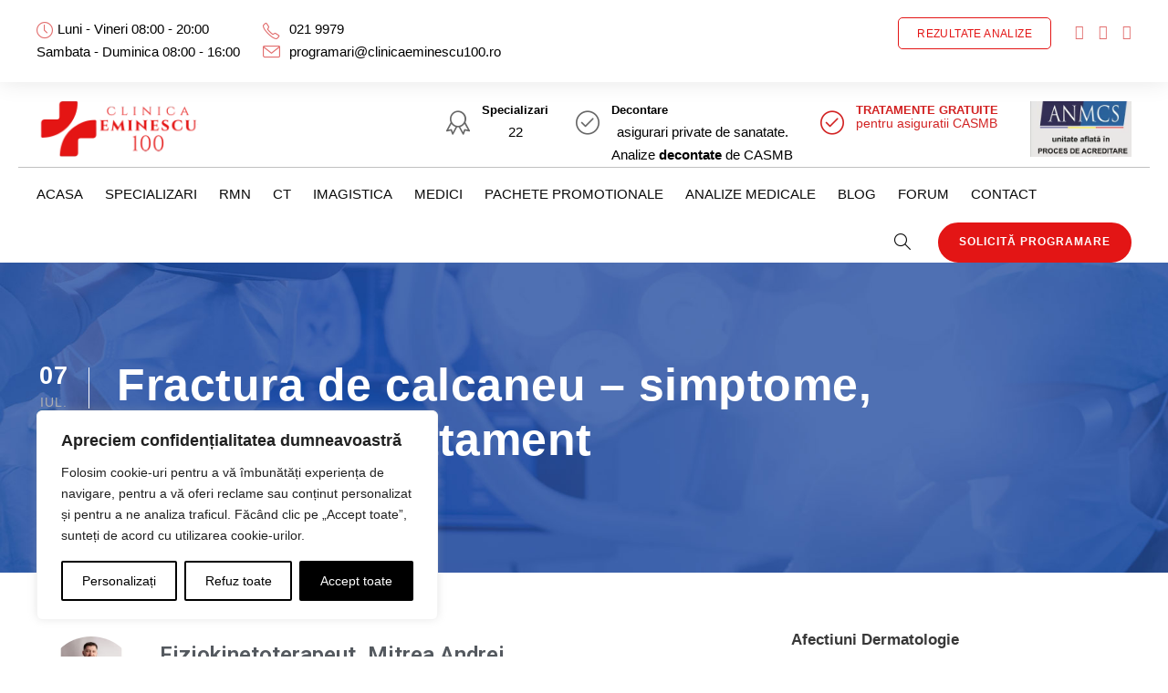

--- FILE ---
content_type: text/html; charset=UTF-8
request_url: https://clinicaeminescu100.ro/fractura-de-calcaneu/
body_size: 45697
content:
<!DOCTYPE html>
<html lang="ro-RO" class="no-js">
<head><style>img.lazy{min-height:1px}</style><link href="https://clinicaeminescu100.ro/wp-content/plugins/w3-total-cache/pub/js/lazyload.min.js" as="script">
	<meta charset="UTF-8">
	<meta name="viewport" content="width=device-width, initial-scale=1">
	<link rel="profile" href="https://gmpg.org/xfn/11">
	<link rel="pingback" href="https://clinicaeminescu100.ro/xmlrpc.php">
	<meta name='robots' content='index, follow, max-image-preview:large, max-snippet:-1, max-video-preview:-1' />
	<style>img:is([sizes="auto" i], [sizes^="auto," i]) { contain-intrinsic-size: 3000px 1500px }</style>
	
	<!-- This site is optimized with the Yoast SEO Premium plugin v22.2 (Yoast SEO v22.2) - https://yoast.com/wordpress/plugins/seo/ -->
	<title>Fractura de calcaneu - simptome, diagnostic, tratament - Clinica Eminescu 100</title>
	<meta name="description" content="Afla mai multe despre Fractura de calcaneu, de la specialistii Clinicii Eminescu 100, si despre programul de recuperare pentru a evita complicatiile ulterioare." />
	<link rel="canonical" href="https://clinicaeminescu100.ro/fractura-de-calcaneu/" />
	<meta property="og:locale" content="ro_RO" />
	<meta property="og:type" content="article" />
	<meta property="og:title" content="Fractura de calcaneu - simptome, diagnostic, tratament" />
	<meta property="og:description" content="Afla mai multe despre Fractura de calcaneu, de la specialistii Clinicii Eminescu 100, si despre programul de recuperare pentru a evita complicatiile ulterioare." />
	<meta property="og:url" content="https://clinicaeminescu100.ro/fractura-de-calcaneu/" />
	<meta property="og:site_name" content="Eminescu" />
	<meta property="article:published_time" content="2023-07-07T14:55:24+00:00" />
	<meta property="article:modified_time" content="2024-03-12T13:24:23+00:00" />
	<meta property="og:image" content="https://clinicaeminescu100.ro/wp-content/uploads/2023/06/doctor-applying-bandage-onto-patient-s-leg-clinic-closeup-scaled.jpg" />
	<meta property="og:image:width" content="2560" />
	<meta property="og:image:height" content="1707" />
	<meta property="og:image:type" content="image/jpeg" />
	<meta name="author" content="Mitrea Andrei" />
	<meta name="twitter:card" content="summary_large_image" />
	<meta name="twitter:label1" content="Scris de" />
	<meta name="twitter:data1" content="Mitrea Andrei" />
	<meta name="twitter:label2" content="Timp estimat pentru citire" />
	<meta name="twitter:data2" content="11 minute" />
	<script type="application/ld+json" class="yoast-schema-graph">{"@context":"https://schema.org","@graph":[{"@type":"Article","@id":"https://clinicaeminescu100.ro/fractura-de-calcaneu/#article","isPartOf":{"@id":"https://clinicaeminescu100.ro/fractura-de-calcaneu/"},"author":{"name":"Mitrea Andrei","@id":"https://clinicaeminescu100.ro/#/schema/person/fd44c6459aac338b2ce19124143b283d"},"headline":"Fractura de calcaneu &#8211; simptome, diagnostic, tratament","datePublished":"2023-07-07T14:55:24+00:00","dateModified":"2024-03-12T13:24:23+00:00","mainEntityOfPage":{"@id":"https://clinicaeminescu100.ro/fractura-de-calcaneu/"},"wordCount":1856,"publisher":{"@id":"https://clinicaeminescu100.ro/#organization"},"image":{"@id":"https://clinicaeminescu100.ro/fractura-de-calcaneu/#primaryimage"},"thumbnailUrl":"https://clinicaeminescu100.ro/wp-content/uploads/2023/06/doctor-applying-bandage-onto-patient-s-leg-clinic-closeup-scaled.jpg","inLanguage":"ro-RO"},{"@type":"WebPage","@id":"https://clinicaeminescu100.ro/fractura-de-calcaneu/","url":"https://clinicaeminescu100.ro/fractura-de-calcaneu/","name":"Fractura de calcaneu - simptome, diagnostic, tratament - Clinica Eminescu 100","isPartOf":{"@id":"https://clinicaeminescu100.ro/#website"},"primaryImageOfPage":{"@id":"https://clinicaeminescu100.ro/fractura-de-calcaneu/#primaryimage"},"image":{"@id":"https://clinicaeminescu100.ro/fractura-de-calcaneu/#primaryimage"},"thumbnailUrl":"https://clinicaeminescu100.ro/wp-content/uploads/2023/06/doctor-applying-bandage-onto-patient-s-leg-clinic-closeup-scaled.jpg","datePublished":"2023-07-07T14:55:24+00:00","dateModified":"2024-03-12T13:24:23+00:00","description":"Afla mai multe despre Fractura de calcaneu, de la specialistii Clinicii Eminescu 100, si despre programul de recuperare pentru a evita complicatiile ulterioare.","breadcrumb":{"@id":"https://clinicaeminescu100.ro/fractura-de-calcaneu/#breadcrumb"},"inLanguage":"ro-RO","potentialAction":[{"@type":"ReadAction","target":["https://clinicaeminescu100.ro/fractura-de-calcaneu/"]}]},{"@type":"ImageObject","inLanguage":"ro-RO","@id":"https://clinicaeminescu100.ro/fractura-de-calcaneu/#primaryimage","url":"https://clinicaeminescu100.ro/wp-content/uploads/2023/06/doctor-applying-bandage-onto-patient-s-leg-clinic-closeup-scaled.jpg","contentUrl":"https://clinicaeminescu100.ro/wp-content/uploads/2023/06/doctor-applying-bandage-onto-patient-s-leg-clinic-closeup-scaled.jpg","width":2560,"height":1707},{"@type":"BreadcrumbList","@id":"https://clinicaeminescu100.ro/fractura-de-calcaneu/#breadcrumb","itemListElement":[{"@type":"ListItem","position":1,"name":"Prima pagină","item":"https://clinicaeminescu100.ro/"},{"@type":"ListItem","position":2,"name":"Blog","item":"https://clinicaeminescu100.ro/blog/"},{"@type":"ListItem","position":3,"name":"Fractura de calcaneu &#8211; simptome, diagnostic, tratament"}]},{"@type":"WebSite","@id":"https://clinicaeminescu100.ro/#website","url":"https://clinicaeminescu100.ro/","name":"Eminescu","description":"Profesionalisti in sanatate","publisher":{"@id":"https://clinicaeminescu100.ro/#organization"},"potentialAction":[{"@type":"SearchAction","target":{"@type":"EntryPoint","urlTemplate":"https://clinicaeminescu100.ro/?s={search_term_string}"},"query-input":"required name=search_term_string"}],"inLanguage":"ro-RO"},{"@type":"Organization","@id":"https://clinicaeminescu100.ro/#organization","name":"Clinica Eminescu","url":"https://clinicaeminescu100.ro/","logo":{"@type":"ImageObject","inLanguage":"ro-RO","@id":"https://clinicaeminescu100.ro/#/schema/logo/image/","url":"https://clinicaeminescu100.ro/wp-content/uploads/2020/03/logo_clinica_eminescu.png","contentUrl":"https://clinicaeminescu100.ro/wp-content/uploads/2020/03/logo_clinica_eminescu.png","width":378,"height":132,"caption":"Clinica Eminescu"},"image":{"@id":"https://clinicaeminescu100.ro/#/schema/logo/image/"}},{"@type":"Person","@id":"https://clinicaeminescu100.ro/#/schema/person/fd44c6459aac338b2ce19124143b283d","name":"Mitrea Andrei","image":{"@type":"ImageObject","inLanguage":"ro-RO","@id":"https://clinicaeminescu100.ro/#/schema/person/image/","url":"https://clinicaeminescu100.ro/wp-content/uploads/2024/03/1-1-96x96.jpg","contentUrl":"https://clinicaeminescu100.ro/wp-content/uploads/2024/03/1-1-96x96.jpg","caption":"Mitrea Andrei"}}]}</script>
	<!-- / Yoast SEO Premium plugin. -->


<link rel='dns-prefetch' href='//fonts.googleapis.com' />
<link rel="alternate" type="application/rss+xml" title="Eminescu &raquo; Flux" href="https://clinicaeminescu100.ro/feed/" />
<script type="text/javascript">
/* <![CDATA[ */
window._wpemojiSettings = {"baseUrl":"https:\/\/s.w.org\/images\/core\/emoji\/15.0.3\/72x72\/","ext":".png","svgUrl":"https:\/\/s.w.org\/images\/core\/emoji\/15.0.3\/svg\/","svgExt":".svg","source":{"concatemoji":"https:\/\/clinicaeminescu100.ro\/wp-includes\/js\/wp-emoji-release.min.js?ver=6.7.4"}};
/*! This file is auto-generated */
!function(i,n){var o,s,e;function c(e){try{var t={supportTests:e,timestamp:(new Date).valueOf()};sessionStorage.setItem(o,JSON.stringify(t))}catch(e){}}function p(e,t,n){e.clearRect(0,0,e.canvas.width,e.canvas.height),e.fillText(t,0,0);var t=new Uint32Array(e.getImageData(0,0,e.canvas.width,e.canvas.height).data),r=(e.clearRect(0,0,e.canvas.width,e.canvas.height),e.fillText(n,0,0),new Uint32Array(e.getImageData(0,0,e.canvas.width,e.canvas.height).data));return t.every(function(e,t){return e===r[t]})}function u(e,t,n){switch(t){case"flag":return n(e,"\ud83c\udff3\ufe0f\u200d\u26a7\ufe0f","\ud83c\udff3\ufe0f\u200b\u26a7\ufe0f")?!1:!n(e,"\ud83c\uddfa\ud83c\uddf3","\ud83c\uddfa\u200b\ud83c\uddf3")&&!n(e,"\ud83c\udff4\udb40\udc67\udb40\udc62\udb40\udc65\udb40\udc6e\udb40\udc67\udb40\udc7f","\ud83c\udff4\u200b\udb40\udc67\u200b\udb40\udc62\u200b\udb40\udc65\u200b\udb40\udc6e\u200b\udb40\udc67\u200b\udb40\udc7f");case"emoji":return!n(e,"\ud83d\udc26\u200d\u2b1b","\ud83d\udc26\u200b\u2b1b")}return!1}function f(e,t,n){var r="undefined"!=typeof WorkerGlobalScope&&self instanceof WorkerGlobalScope?new OffscreenCanvas(300,150):i.createElement("canvas"),a=r.getContext("2d",{willReadFrequently:!0}),o=(a.textBaseline="top",a.font="600 32px Arial",{});return e.forEach(function(e){o[e]=t(a,e,n)}),o}function t(e){var t=i.createElement("script");t.src=e,t.defer=!0,i.head.appendChild(t)}"undefined"!=typeof Promise&&(o="wpEmojiSettingsSupports",s=["flag","emoji"],n.supports={everything:!0,everythingExceptFlag:!0},e=new Promise(function(e){i.addEventListener("DOMContentLoaded",e,{once:!0})}),new Promise(function(t){var n=function(){try{var e=JSON.parse(sessionStorage.getItem(o));if("object"==typeof e&&"number"==typeof e.timestamp&&(new Date).valueOf()<e.timestamp+604800&&"object"==typeof e.supportTests)return e.supportTests}catch(e){}return null}();if(!n){if("undefined"!=typeof Worker&&"undefined"!=typeof OffscreenCanvas&&"undefined"!=typeof URL&&URL.createObjectURL&&"undefined"!=typeof Blob)try{var e="postMessage("+f.toString()+"("+[JSON.stringify(s),u.toString(),p.toString()].join(",")+"));",r=new Blob([e],{type:"text/javascript"}),a=new Worker(URL.createObjectURL(r),{name:"wpTestEmojiSupports"});return void(a.onmessage=function(e){c(n=e.data),a.terminate(),t(n)})}catch(e){}c(n=f(s,u,p))}t(n)}).then(function(e){for(var t in e)n.supports[t]=e[t],n.supports.everything=n.supports.everything&&n.supports[t],"flag"!==t&&(n.supports.everythingExceptFlag=n.supports.everythingExceptFlag&&n.supports[t]);n.supports.everythingExceptFlag=n.supports.everythingExceptFlag&&!n.supports.flag,n.DOMReady=!1,n.readyCallback=function(){n.DOMReady=!0}}).then(function(){return e}).then(function(){var e;n.supports.everything||(n.readyCallback(),(e=n.source||{}).concatemoji?t(e.concatemoji):e.wpemoji&&e.twemoji&&(t(e.twemoji),t(e.wpemoji)))}))}((window,document),window._wpemojiSettings);
/* ]]> */
</script>
<style id='wp-emoji-styles-inline-css' type='text/css'>

	img.wp-smiley, img.emoji {
		display: inline !important;
		border: none !important;
		box-shadow: none !important;
		height: 1em !important;
		width: 1em !important;
		margin: 0 0.07em !important;
		vertical-align: -0.1em !important;
		background: none !important;
		padding: 0 !important;
	}
</style>
<style id='classic-theme-styles-inline-css' type='text/css'>
/*! This file is auto-generated */
.wp-block-button__link{color:#fff;background-color:#32373c;border-radius:9999px;box-shadow:none;text-decoration:none;padding:calc(.667em + 2px) calc(1.333em + 2px);font-size:1.125em}.wp-block-file__button{background:#32373c;color:#fff;text-decoration:none}
</style>
<style id='global-styles-inline-css' type='text/css'>
:root{--wp--preset--aspect-ratio--square: 1;--wp--preset--aspect-ratio--4-3: 4/3;--wp--preset--aspect-ratio--3-4: 3/4;--wp--preset--aspect-ratio--3-2: 3/2;--wp--preset--aspect-ratio--2-3: 2/3;--wp--preset--aspect-ratio--16-9: 16/9;--wp--preset--aspect-ratio--9-16: 9/16;--wp--preset--color--black: #000000;--wp--preset--color--cyan-bluish-gray: #abb8c3;--wp--preset--color--white: #ffffff;--wp--preset--color--pale-pink: #f78da7;--wp--preset--color--vivid-red: #cf2e2e;--wp--preset--color--luminous-vivid-orange: #ff6900;--wp--preset--color--luminous-vivid-amber: #fcb900;--wp--preset--color--light-green-cyan: #7bdcb5;--wp--preset--color--vivid-green-cyan: #00d084;--wp--preset--color--pale-cyan-blue: #8ed1fc;--wp--preset--color--vivid-cyan-blue: #0693e3;--wp--preset--color--vivid-purple: #9b51e0;--wp--preset--gradient--vivid-cyan-blue-to-vivid-purple: linear-gradient(135deg,rgba(6,147,227,1) 0%,rgb(155,81,224) 100%);--wp--preset--gradient--light-green-cyan-to-vivid-green-cyan: linear-gradient(135deg,rgb(122,220,180) 0%,rgb(0,208,130) 100%);--wp--preset--gradient--luminous-vivid-amber-to-luminous-vivid-orange: linear-gradient(135deg,rgba(252,185,0,1) 0%,rgba(255,105,0,1) 100%);--wp--preset--gradient--luminous-vivid-orange-to-vivid-red: linear-gradient(135deg,rgba(255,105,0,1) 0%,rgb(207,46,46) 100%);--wp--preset--gradient--very-light-gray-to-cyan-bluish-gray: linear-gradient(135deg,rgb(238,238,238) 0%,rgb(169,184,195) 100%);--wp--preset--gradient--cool-to-warm-spectrum: linear-gradient(135deg,rgb(74,234,220) 0%,rgb(151,120,209) 20%,rgb(207,42,186) 40%,rgb(238,44,130) 60%,rgb(251,105,98) 80%,rgb(254,248,76) 100%);--wp--preset--gradient--blush-light-purple: linear-gradient(135deg,rgb(255,206,236) 0%,rgb(152,150,240) 100%);--wp--preset--gradient--blush-bordeaux: linear-gradient(135deg,rgb(254,205,165) 0%,rgb(254,45,45) 50%,rgb(107,0,62) 100%);--wp--preset--gradient--luminous-dusk: linear-gradient(135deg,rgb(255,203,112) 0%,rgb(199,81,192) 50%,rgb(65,88,208) 100%);--wp--preset--gradient--pale-ocean: linear-gradient(135deg,rgb(255,245,203) 0%,rgb(182,227,212) 50%,rgb(51,167,181) 100%);--wp--preset--gradient--electric-grass: linear-gradient(135deg,rgb(202,248,128) 0%,rgb(113,206,126) 100%);--wp--preset--gradient--midnight: linear-gradient(135deg,rgb(2,3,129) 0%,rgb(40,116,252) 100%);--wp--preset--font-size--small: 13px;--wp--preset--font-size--medium: 20px;--wp--preset--font-size--large: 36px;--wp--preset--font-size--x-large: 42px;--wp--preset--spacing--20: 0.44rem;--wp--preset--spacing--30: 0.67rem;--wp--preset--spacing--40: 1rem;--wp--preset--spacing--50: 1.5rem;--wp--preset--spacing--60: 2.25rem;--wp--preset--spacing--70: 3.38rem;--wp--preset--spacing--80: 5.06rem;--wp--preset--shadow--natural: 6px 6px 9px rgba(0, 0, 0, 0.2);--wp--preset--shadow--deep: 12px 12px 50px rgba(0, 0, 0, 0.4);--wp--preset--shadow--sharp: 6px 6px 0px rgba(0, 0, 0, 0.2);--wp--preset--shadow--outlined: 6px 6px 0px -3px rgba(255, 255, 255, 1), 6px 6px rgba(0, 0, 0, 1);--wp--preset--shadow--crisp: 6px 6px 0px rgba(0, 0, 0, 1);}:where(.is-layout-flex){gap: 0.5em;}:where(.is-layout-grid){gap: 0.5em;}body .is-layout-flex{display: flex;}.is-layout-flex{flex-wrap: wrap;align-items: center;}.is-layout-flex > :is(*, div){margin: 0;}body .is-layout-grid{display: grid;}.is-layout-grid > :is(*, div){margin: 0;}:where(.wp-block-columns.is-layout-flex){gap: 2em;}:where(.wp-block-columns.is-layout-grid){gap: 2em;}:where(.wp-block-post-template.is-layout-flex){gap: 1.25em;}:where(.wp-block-post-template.is-layout-grid){gap: 1.25em;}.has-black-color{color: var(--wp--preset--color--black) !important;}.has-cyan-bluish-gray-color{color: var(--wp--preset--color--cyan-bluish-gray) !important;}.has-white-color{color: var(--wp--preset--color--white) !important;}.has-pale-pink-color{color: var(--wp--preset--color--pale-pink) !important;}.has-vivid-red-color{color: var(--wp--preset--color--vivid-red) !important;}.has-luminous-vivid-orange-color{color: var(--wp--preset--color--luminous-vivid-orange) !important;}.has-luminous-vivid-amber-color{color: var(--wp--preset--color--luminous-vivid-amber) !important;}.has-light-green-cyan-color{color: var(--wp--preset--color--light-green-cyan) !important;}.has-vivid-green-cyan-color{color: var(--wp--preset--color--vivid-green-cyan) !important;}.has-pale-cyan-blue-color{color: var(--wp--preset--color--pale-cyan-blue) !important;}.has-vivid-cyan-blue-color{color: var(--wp--preset--color--vivid-cyan-blue) !important;}.has-vivid-purple-color{color: var(--wp--preset--color--vivid-purple) !important;}.has-black-background-color{background-color: var(--wp--preset--color--black) !important;}.has-cyan-bluish-gray-background-color{background-color: var(--wp--preset--color--cyan-bluish-gray) !important;}.has-white-background-color{background-color: var(--wp--preset--color--white) !important;}.has-pale-pink-background-color{background-color: var(--wp--preset--color--pale-pink) !important;}.has-vivid-red-background-color{background-color: var(--wp--preset--color--vivid-red) !important;}.has-luminous-vivid-orange-background-color{background-color: var(--wp--preset--color--luminous-vivid-orange) !important;}.has-luminous-vivid-amber-background-color{background-color: var(--wp--preset--color--luminous-vivid-amber) !important;}.has-light-green-cyan-background-color{background-color: var(--wp--preset--color--light-green-cyan) !important;}.has-vivid-green-cyan-background-color{background-color: var(--wp--preset--color--vivid-green-cyan) !important;}.has-pale-cyan-blue-background-color{background-color: var(--wp--preset--color--pale-cyan-blue) !important;}.has-vivid-cyan-blue-background-color{background-color: var(--wp--preset--color--vivid-cyan-blue) !important;}.has-vivid-purple-background-color{background-color: var(--wp--preset--color--vivid-purple) !important;}.has-black-border-color{border-color: var(--wp--preset--color--black) !important;}.has-cyan-bluish-gray-border-color{border-color: var(--wp--preset--color--cyan-bluish-gray) !important;}.has-white-border-color{border-color: var(--wp--preset--color--white) !important;}.has-pale-pink-border-color{border-color: var(--wp--preset--color--pale-pink) !important;}.has-vivid-red-border-color{border-color: var(--wp--preset--color--vivid-red) !important;}.has-luminous-vivid-orange-border-color{border-color: var(--wp--preset--color--luminous-vivid-orange) !important;}.has-luminous-vivid-amber-border-color{border-color: var(--wp--preset--color--luminous-vivid-amber) !important;}.has-light-green-cyan-border-color{border-color: var(--wp--preset--color--light-green-cyan) !important;}.has-vivid-green-cyan-border-color{border-color: var(--wp--preset--color--vivid-green-cyan) !important;}.has-pale-cyan-blue-border-color{border-color: var(--wp--preset--color--pale-cyan-blue) !important;}.has-vivid-cyan-blue-border-color{border-color: var(--wp--preset--color--vivid-cyan-blue) !important;}.has-vivid-purple-border-color{border-color: var(--wp--preset--color--vivid-purple) !important;}.has-vivid-cyan-blue-to-vivid-purple-gradient-background{background: var(--wp--preset--gradient--vivid-cyan-blue-to-vivid-purple) !important;}.has-light-green-cyan-to-vivid-green-cyan-gradient-background{background: var(--wp--preset--gradient--light-green-cyan-to-vivid-green-cyan) !important;}.has-luminous-vivid-amber-to-luminous-vivid-orange-gradient-background{background: var(--wp--preset--gradient--luminous-vivid-amber-to-luminous-vivid-orange) !important;}.has-luminous-vivid-orange-to-vivid-red-gradient-background{background: var(--wp--preset--gradient--luminous-vivid-orange-to-vivid-red) !important;}.has-very-light-gray-to-cyan-bluish-gray-gradient-background{background: var(--wp--preset--gradient--very-light-gray-to-cyan-bluish-gray) !important;}.has-cool-to-warm-spectrum-gradient-background{background: var(--wp--preset--gradient--cool-to-warm-spectrum) !important;}.has-blush-light-purple-gradient-background{background: var(--wp--preset--gradient--blush-light-purple) !important;}.has-blush-bordeaux-gradient-background{background: var(--wp--preset--gradient--blush-bordeaux) !important;}.has-luminous-dusk-gradient-background{background: var(--wp--preset--gradient--luminous-dusk) !important;}.has-pale-ocean-gradient-background{background: var(--wp--preset--gradient--pale-ocean) !important;}.has-electric-grass-gradient-background{background: var(--wp--preset--gradient--electric-grass) !important;}.has-midnight-gradient-background{background: var(--wp--preset--gradient--midnight) !important;}.has-small-font-size{font-size: var(--wp--preset--font-size--small) !important;}.has-medium-font-size{font-size: var(--wp--preset--font-size--medium) !important;}.has-large-font-size{font-size: var(--wp--preset--font-size--large) !important;}.has-x-large-font-size{font-size: var(--wp--preset--font-size--x-large) !important;}
:where(.wp-block-post-template.is-layout-flex){gap: 1.25em;}:where(.wp-block-post-template.is-layout-grid){gap: 1.25em;}
:where(.wp-block-columns.is-layout-flex){gap: 2em;}:where(.wp-block-columns.is-layout-grid){gap: 2em;}
:root :where(.wp-block-pullquote){font-size: 1.5em;line-height: 1.6;}
</style>
<link rel='stylesheet' id='contact-form-7-css' href='https://clinicaeminescu100.ro/wp-content/plugins/contact-form-7/includes/css/styles.css?ver=6.1.4' type='text/css' media='all' />
<link rel='stylesheet' id='wp-faq-schema-jquery-ui-css' href='https://clinicaeminescu100.ro/wp-content/plugins/faq-schema-for-pages-and-posts//css/jquery-ui.css?ver=2.0.0' type='text/css' media='all' />
<link rel='stylesheet' id='gdlr-core-google-font-css' href='https://fonts.googleapis.com/css?family=Poppins%3A100%2C100italic%2C200%2C200italic%2C300%2C300italic%2Cregular%2Citalic%2C500%2C500italic%2C600%2C600italic%2C700%2C700italic%2C800%2C800italic%2C900%2C900italic%7CMontserrat%3A100%2C100italic%2C200%2C200italic%2C300%2C300italic%2Cregular%2Citalic%2C500%2C500italic%2C600%2C600italic%2C700%2C700italic%2C800%2C800italic%2C900%2C900italic%7CMerriweather%3A300%2C300italic%2Cregular%2Citalic%2C700%2C700italic%2C900%2C900italic&#038;subset=latin-ext%2Cdevanagari%2Clatin%2Cvietnamese%2Ccyrillic%2Ccyrillic-ext&#038;display=optional&#038;ver=6.7.4' type='text/css' media='all' />
<link rel='stylesheet' id='font-awesome-css' href='https://clinicaeminescu100.ro/wp-content/plugins/elementor/assets/lib/font-awesome/css/font-awesome.min.css?ver=4.7.0' type='text/css' media='all' />
<link rel='stylesheet' id='fa5-css' href='https://clinicaeminescu100.ro/wp-content/plugins/goodlayers-core/plugins/fa5/fa5.css?ver=6.7.4' type='text/css' media='all' />
<link rel='stylesheet' id='elegant-font-css' href='https://clinicaeminescu100.ro/wp-content/plugins/goodlayers-core/plugins/elegant/elegant-font.css?ver=6.7.4' type='text/css' media='all' />
<link rel='stylesheet' id='ionicons-css' href='https://clinicaeminescu100.ro/wp-content/plugins/goodlayers-core/plugins/ionicons/ionicons.css?ver=6.7.4' type='text/css' media='all' />
<link rel='stylesheet' id='simple-line-icons-css' href='https://clinicaeminescu100.ro/wp-content/plugins/goodlayers-core/plugins/simpleline/simpleline.css?ver=6.7.4' type='text/css' media='all' />
<link rel='stylesheet' id='gdlr-core-plugin-css' href='https://clinicaeminescu100.ro/wp-content/plugins/goodlayers-core/plugins/style.css?ver=6.7.4' type='text/css' media='all' />
<link rel='stylesheet' id='gdlr-core-page-builder-css' href='https://clinicaeminescu100.ro/wp-content/plugins/goodlayers-core/include/css/page-builder.css?ver=6.7.4' type='text/css' media='all' />
<link rel='stylesheet' id='rs-plugin-settings-css' href='https://clinicaeminescu100.ro/wp-content/plugins/revslider/public/assets/css/rs6.css?ver=6.1.5' type='text/css' media='all' />
<style id='rs-plugin-settings-inline-css' type='text/css'>
#rs-demo-id {}
</style>
<link rel='stylesheet' id='dashicons-css' href='https://clinicaeminescu100.ro/wp-includes/css/dashicons.min.css?ver=6.7.4' type='text/css' media='all' />
<link rel='stylesheet' id='wpcf7-redirect-script-frontend-css' href='https://clinicaeminescu100.ro/wp-content/plugins/wpcf7-redirect/build/assets/frontend-script.css?ver=2c532d7e2be36f6af233' type='text/css' media='all' />
<link rel='stylesheet' id='plus-icons-mind-css-css' href='//clinicaeminescu100.ro/wp-content/plugins/theplus_elementor_addon/assets/css/extra/iconsmind.min.css?ver=5.6.5' type='text/css' media='all' />
<link rel='stylesheet' id='mediz-style-core-css' href='https://clinicaeminescu100.ro/wp-content/themes/mediz/css/style-core.css?ver=6.7.4' type='text/css' media='all' />
<link rel='stylesheet' id='mediz-custom-style-css' href='https://clinicaeminescu100.ro/wp-content/uploads/mediz-style-custom.css?1766411106&#038;ver=6.7.4' type='text/css' media='all' />
<link rel='stylesheet' id='elementor-icons-css' href='https://clinicaeminescu100.ro/wp-content/plugins/elementor/assets/lib/eicons/css/elementor-icons.min.css?ver=5.31.0' type='text/css' media='all' />
<link rel='stylesheet' id='elementor-frontend-css' href='https://clinicaeminescu100.ro/wp-content/plugins/elementor/assets/css/frontend.min.css?ver=3.24.5' type='text/css' media='all' />
<link rel='stylesheet' id='swiper-css' href='https://clinicaeminescu100.ro/wp-content/plugins/elementor/assets/lib/swiper/v8/css/swiper.min.css?ver=8.4.5' type='text/css' media='all' />
<link rel='stylesheet' id='e-swiper-css' href='https://clinicaeminescu100.ro/wp-content/plugins/elementor/assets/css/conditionals/e-swiper.min.css?ver=3.24.5' type='text/css' media='all' />
<link rel='stylesheet' id='elementor-post-20465-css' href='https://clinicaeminescu100.ro/wp-content/uploads/elementor/css/post-20465.css?ver=1727774229' type='text/css' media='all' />
<link rel='stylesheet' id='elementor-pro-css' href='https://clinicaeminescu100.ro/wp-content/plugins/elementor-pro/assets/css/frontend.min.css?ver=3.23.3' type='text/css' media='all' />
<link rel='stylesheet' id='elementor-global-css' href='https://clinicaeminescu100.ro/wp-content/uploads/elementor/css/global.css?ver=1727774240' type='text/css' media='all' />
<link rel='stylesheet' id='widget-text-editor-css' href='https://clinicaeminescu100.ro/wp-content/plugins/elementor/assets/css/widget-text-editor.min.css?ver=3.24.5' type='text/css' media='all' />
<link rel='stylesheet' id='elementor-post-28860-css' href='https://clinicaeminescu100.ro/wp-content/uploads/elementor/css/post-28860.css?ver=1768236501' type='text/css' media='all' />
<link rel='stylesheet' id='mediz-child-theme-style-css' href='https://clinicaeminescu100.ro/wp-content/themes/mediz-child/style.css?ver=6.7.4' type='text/css' media='all' />
<link rel='stylesheet' id='google-fonts-1-css' href='https://fonts.googleapis.com/css?family=Roboto%3A100%2C100italic%2C200%2C200italic%2C300%2C300italic%2C400%2C400italic%2C500%2C500italic%2C600%2C600italic%2C700%2C700italic%2C800%2C800italic%2C900%2C900italic%7CRoboto+Slab%3A100%2C100italic%2C200%2C200italic%2C300%2C300italic%2C400%2C400italic%2C500%2C500italic%2C600%2C600italic%2C700%2C700italic%2C800%2C800italic%2C900%2C900italic&#038;display=swap&#038;subset=latin-ext&#038;ver=6.7.4' type='text/css' media='all' />
<link rel='stylesheet' id='elementor-icons-shared-0-css' href='https://clinicaeminescu100.ro/wp-content/plugins/elementor/assets/lib/font-awesome/css/fontawesome.min.css?ver=5.15.3' type='text/css' media='all' />
<link rel='stylesheet' id='elementor-icons-fa-solid-css' href='https://clinicaeminescu100.ro/wp-content/plugins/elementor/assets/lib/font-awesome/css/solid.min.css?ver=5.15.3' type='text/css' media='all' />
<link rel="preconnect" href="https://fonts.gstatic.com/" crossorigin><script type="text/javascript" id="webtoffee-cookie-consent-js-extra">
/* <![CDATA[ */
var _wccConfig = {"_ipData":[],"_assetsURL":"https:\/\/clinicaeminescu100.ro\/wp-content\/plugins\/webtoffee-cookie-consent\/lite\/frontend\/images\/","_publicURL":"https:\/\/clinicaeminescu100.ro","_categories":[{"name":"Necesare","slug":"necessary","isNecessary":true,"ccpaDoNotSell":true,"cookies":[{"cookieID":"wt_consent","domain":"clinicaeminescu100.ro","provider":""},{"cookieID":"wpEmojiSettingsSupports","domain":"clinicaeminescu100.ro","provider":""},{"cookieID":"elementor","domain":"clinicaeminescu100.ro","provider":""}],"active":true,"defaultConsent":{"gdpr":true,"ccpa":true}},{"name":"Functionale","slug":"functional","isNecessary":false,"ccpaDoNotSell":true,"cookies":[{"cookieID":"yt-remote-device-id","domain":"youtube.com","provider":"youtube.com"},{"cookieID":"yt-remote-connected-devices","domain":"youtube.com","provider":"youtube.com"},{"cookieID":"ytidb::LAST_RESULT_ENTRY_KEY","domain":"youtube.com","provider":"youtube.com"},{"cookieID":"yt-remote-session-app","domain":"youtube.com","provider":"youtube.com"},{"cookieID":"yt-remote-cast-installed","domain":"youtube.com","provider":"youtube.com"},{"cookieID":"yt-remote-session-name","domain":"youtube.com","provider":"youtube.com"},{"cookieID":"yt-remote-fast-check-period","domain":"youtube.com","provider":"youtube.com"}],"active":true,"defaultConsent":{"gdpr":false,"ccpa":false}},{"name":"Analiza","slug":"analytics","isNecessary":false,"ccpaDoNotSell":true,"cookies":[{"cookieID":"_fbp","domain":".clinicaeminescu100.ro","provider":"facebook.net"},{"cookieID":"_gcl_au","domain":".clinicaeminescu100.ro","provider":"googletagmanager.com"},{"cookieID":"_ga","domain":".clinicaeminescu100.ro","provider":"google-analytics.com|googletagmanager.com\/gtag\/js"},{"cookieID":"_gid","domain":".clinicaeminescu100.ro","provider":"google-analytics.com|googletagmanager.com\/gtag\/js"},{"cookieID":"_gat_UA-*","domain":".clinicaeminescu100.ro","provider":"google-analytics.com|googletagmanager.com\/gtag\/js"},{"cookieID":"_ga_*","domain":".clinicaeminescu100.ro","provider":"google-analytics.com|googletagmanager.com\/gtag\/js"}],"active":true,"defaultConsent":{"gdpr":false,"ccpa":false}},{"name":"Performanta","slug":"performance","isNecessary":false,"ccpaDoNotSell":true,"cookies":[],"active":true,"defaultConsent":{"gdpr":false,"ccpa":false}},{"name":"Publicitate","slug":"advertisement","isNecessary":false,"ccpaDoNotSell":true,"cookies":[{"cookieID":"test_cookie","domain":".doubleclick.net","provider":"doubleclick.net"},{"cookieID":"IDE","domain":".doubleclick.net","provider":"doubleclick.net"},{"cookieID":"YSC","domain":".youtube.com","provider":"youtube.com"},{"cookieID":"VISITOR_INFO1_LIVE","domain":".youtube.com","provider":"youtube.com"},{"cookieID":"VISITOR_PRIVACY_METADATA","domain":".youtube.com","provider":"youtube.com"}],"active":true,"defaultConsent":{"gdpr":false,"ccpa":false}},{"name":"Alte cookie-uri","slug":"others","isNecessary":false,"ccpaDoNotSell":true,"cookies":[],"active":true,"defaultConsent":{"gdpr":false,"ccpa":false}}],"_activeLaw":"gdpr","_rootDomain":"","_block":"1","_showBanner":"1","_bannerConfig":{"GDPR":{"settings":{"type":"box","position":"bottom-left","applicableLaw":"gdpr","preferenceCenter":"center","selectedRegion":"ALL","consentExpiry":365,"shortcodes":[{"key":"wcc_readmore","content":"<a href=\"#\" class=\"wcc-policy\" aria-label=\"Politica de cookie-uri\" target=\"_blank\" rel=\"noopener\" data-tag=\"readmore-button\">Politica de cookie-uri<\/a>","tag":"readmore-button","status":false,"attributes":{"rel":"nofollow","target":"_blank"}},{"key":"wcc_show_desc","content":"<button class=\"wcc-show-desc-btn\" data-tag=\"show-desc-button\" aria-label=\"Arat\u0103 mai multe\">Arat\u0103 mai multe<\/button>","tag":"show-desc-button","status":true,"attributes":[]},{"key":"wcc_hide_desc","content":"<button class=\"wcc-show-desc-btn\" data-tag=\"hide-desc-button\" aria-label=\"Arat\u0103 mai pu\u021bin\">Arat\u0103 mai pu\u021bin<\/button>","tag":"hide-desc-button","status":true,"attributes":[]},{"key":"wcc_category_toggle_label","content":"[wcc_{{status}}_category_label] [wcc_preference_{{category_slug}}_title]","tag":"","status":true,"attributes":[]},{"key":"wcc_enable_category_label","content":"Enable","tag":"","status":true,"attributes":[]},{"key":"wcc_disable_category_label","content":"Disable","tag":"","status":true,"attributes":[]},{"key":"wcc_video_placeholder","content":"<div class=\"video-placeholder-normal\" data-tag=\"video-placeholder\" id=\"[UNIQUEID]\"><p class=\"video-placeholder-text-normal\" data-tag=\"placeholder-title\">V\u0103 rug\u0103m s\u0103 accepta\u021bi cookie-urile pentru a accesa acest con\u021binut<\/p><\/div>","tag":"","status":true,"attributes":[]},{"key":"wcc_enable_optout_label","content":"Enable","tag":"","status":true,"attributes":[]},{"key":"wcc_disable_optout_label","content":"Disable","tag":"","status":true,"attributes":[]},{"key":"wcc_optout_toggle_label","content":"[wcc_{{status}}_optout_label] [wcc_optout_option_title]","tag":"","status":true,"attributes":[]},{"key":"wcc_optout_option_title","content":"Do Not Sell or Share My Personal Information","tag":"","status":true,"attributes":[]},{"key":"wcc_optout_close_label","content":"Close","tag":"","status":true,"attributes":[]}],"bannerEnabled":true},"behaviours":{"reloadBannerOnAccept":false,"loadAnalyticsByDefault":false,"animations":{"onLoad":"animate","onHide":"sticky"}},"config":{"revisitConsent":{"status":true,"tag":"revisit-consent","position":"bottom-left","meta":{"url":"#"},"styles":[],"elements":{"title":{"type":"text","tag":"revisit-consent-title","status":true,"styles":{"color":"#0056a7"}}}},"preferenceCenter":{"toggle":{"status":true,"tag":"detail-category-toggle","type":"toggle","states":{"active":{"styles":{"background-color":"#000000"}},"inactive":{"styles":{"background-color":"#D0D5D2"}}}},"poweredBy":false},"categoryPreview":{"status":false,"toggle":{"status":true,"tag":"detail-category-preview-toggle","type":"toggle","states":{"active":{"styles":{"background-color":"#000000"}},"inactive":{"styles":{"background-color":"#D0D5D2"}}}}},"videoPlaceholder":{"status":true,"styles":{"background-color":"#000000","border-color":"#000000","color":"#ffffff"}},"readMore":{"status":false,"tag":"readmore-button","type":"link","meta":{"noFollow":true,"newTab":true},"styles":{"color":"#000000","background-color":"transparent","border-color":"transparent"}},"auditTable":{"status":true},"optOption":{"status":true,"toggle":{"status":true,"tag":"optout-option-toggle","type":"toggle","states":{"active":{"styles":{"background-color":"#000000"}},"inactive":{"styles":{"background-color":"#FFFFFF"}}}}}}}},"_version":"3.0.1","_logConsent":"1","_tags":[{"tag":"accept-button","styles":{"color":"#FFFFFF","background-color":"#000000","border-color":"#000000"}},{"tag":"reject-button","styles":{"color":"#000000","background-color":"transparent","border-color":"#000000"}},{"tag":"settings-button","styles":{"color":"#000000","background-color":"transparent","border-color":"#000000"}},{"tag":"readmore-button","styles":{"color":"#000000","background-color":"transparent","border-color":"transparent"}},{"tag":"donotsell-button","styles":{"color":"#1863dc","background-color":"transparent","border-color":"transparent"}},{"tag":"accept-button","styles":{"color":"#FFFFFF","background-color":"#000000","border-color":"#000000"}},{"tag":"revisit-consent","styles":[]}],"_rtl":"","_lawSelected":["GDPR"],"_restApiUrl":"https:\/\/directory.cookieyes.com\/api\/v1\/ip","_renewConsent":"","_providersToBlock":[{"re":"youtube.com","categories":["functional","advertisement"]},{"re":"facebook.net","categories":["analytics"]},{"re":"doubleclick.net","categories":["advertisement"]}]};
var _wccStyles = {"css":{"GDPR":".wcc-overlay{background: #000000; opacity: 0.4; position: fixed; top: 0; left: 0; width: 100%; height: 100%; z-index: 99999999;}.wcc-hide{display: none;}.wcc-btn-revisit-wrapper{display: flex; padding: 6px; border-radius: 8px; opacity: 0px; background-color:#ffffff; box-shadow: 0px 3px 10px 0px #798da04d;  align-items: center; justify-content: center;   position: fixed; z-index: 999999; cursor: pointer;}.wcc-revisit-bottom-left{bottom: 15px; left: 15px;}.wcc-revisit-bottom-right{bottom: 15px; right: 15px;}.wcc-btn-revisit-wrapper .wcc-btn-revisit{display: flex; align-items: center; justify-content: center; background: none; border: none; cursor: pointer; position: relative; margin: 0; padding: 0;}.wcc-btn-revisit-wrapper .wcc-btn-revisit img{max-width: fit-content; margin: 0; } .wcc-btn-revisit-wrapper .wcc-revisit-help-text{font-size:14px; margin-left:4px; display:none;}.wcc-btn-revisit-wrapper:hover .wcc-revisit-help-text {display: block;}.wcc-revisit-hide{display: none;}.wcc-preference-btn:hover{cursor:pointer; text-decoration:underline;}.wcc-cookie-audit-table { font-family: inherit; border-collapse: collapse; width: 100%;} .wcc-cookie-audit-table th, .wcc-cookie-audit-table td {text-align: left; padding: 10px; font-size: 12px; color: #000000; word-break: normal; background-color: #d9dfe7; border: 1px solid #cbced6;} .wcc-cookie-audit-table tr:nth-child(2n + 1) td { background: #f1f5fa; }.wcc-consent-container{position: fixed; width: 440px; box-sizing: border-box; z-index: 9999999; border-radius: 6px;}.wcc-consent-container .wcc-consent-bar{background: #ffffff; border: 1px solid; padding: 20px 26px; box-shadow: 0 -1px 10px 0 #acabab4d; border-radius: 6px;}.wcc-box-bottom-left{bottom: 40px; left: 40px;}.wcc-box-bottom-right{bottom: 40px; right: 40px;}.wcc-box-top-left{top: 40px; left: 40px;}.wcc-box-top-right{top: 40px; right: 40px;}.wcc-custom-brand-logo-wrapper .wcc-custom-brand-logo{width: 100px; height: auto; margin: 0 0 12px 0;}.wcc-notice .wcc-title{color: #212121; font-weight: 700; font-size: 18px; line-height: 24px; margin: 0 0 12px 0;}.wcc-notice-des *,.wcc-preference-content-wrapper *,.wcc-accordion-header-des *,.wcc-gpc-wrapper .wcc-gpc-desc *{font-size: 14px;}.wcc-notice-des{color: #212121; font-size: 14px; line-height: 24px; font-weight: 400;}.wcc-notice-des img{height: 25px; width: 25px;}.wcc-consent-bar .wcc-notice-des p,.wcc-gpc-wrapper .wcc-gpc-desc p,.wcc-preference-body-wrapper .wcc-preference-content-wrapper p,.wcc-accordion-header-wrapper .wcc-accordion-header-des p,.wcc-cookie-des-table li div:last-child p{color: inherit; margin-top: 0;}.wcc-notice-des P:last-child,.wcc-preference-content-wrapper p:last-child,.wcc-cookie-des-table li div:last-child p:last-child,.wcc-gpc-wrapper .wcc-gpc-desc p:last-child{margin-bottom: 0;}.wcc-notice-des a.wcc-policy,.wcc-notice-des button.wcc-policy{font-size: 14px; color: #1863dc; white-space: nowrap; cursor: pointer; background: transparent; border: 1px solid; text-decoration: underline;}.wcc-notice-des button.wcc-policy{padding: 0;}.wcc-notice-des a.wcc-policy:focus-visible,.wcc-notice-des button.wcc-policy:focus-visible,.wcc-preference-content-wrapper .wcc-show-desc-btn:focus-visible,.wcc-accordion-header .wcc-accordion-btn:focus-visible,.wcc-preference-header .wcc-btn-close:focus-visible,.wcc-switch input[type=\"checkbox\"]:focus-visible,.wcc-footer-wrapper a:focus-visible,.wcc-btn:focus-visible{outline: 2px solid #1863dc; outline-offset: 2px;}.wcc-btn:focus:not(:focus-visible),.wcc-accordion-header .wcc-accordion-btn:focus:not(:focus-visible),.wcc-preference-content-wrapper .wcc-show-desc-btn:focus:not(:focus-visible),.wcc-btn-revisit-wrapper .wcc-btn-revisit:focus:not(:focus-visible),.wcc-preference-header .wcc-btn-close:focus:not(:focus-visible),.wcc-consent-bar .wcc-banner-btn-close:focus:not(:focus-visible){outline: 0;}button.wcc-show-desc-btn:not(:hover):not(:active){color: #1863dc; background: transparent;}button.wcc-accordion-btn:not(:hover):not(:active),button.wcc-banner-btn-close:not(:hover):not(:active),button.wcc-btn-revisit:not(:hover):not(:active),button.wcc-btn-close:not(:hover):not(:active){background: transparent;}.wcc-consent-bar button:hover,.wcc-modal.wcc-modal-open button:hover,.wcc-consent-bar button:focus,.wcc-modal.wcc-modal-open button:focus{text-decoration: none;}.wcc-notice-btn-wrapper{display: flex; justify-content: flex-start; align-items: center; flex-wrap: wrap; margin-top: 16px;}.wcc-notice-btn-wrapper .wcc-btn{text-shadow: none; box-shadow: none;}.wcc-btn{flex: auto; max-width: 100%; font-size: 14px; font-family: inherit; line-height: 24px; padding: 8px; font-weight: 500; margin: 0 8px 0 0; border-radius: 2px; cursor: pointer; text-align: center; text-transform: none; min-height: 0;}.wcc-btn:hover{opacity: 0.8;}.wcc-btn-customize{color: #1863dc; background: transparent; border: 2px solid #1863dc;}.wcc-btn-reject{color: #1863dc; background: transparent; border: 2px solid #1863dc;}.wcc-btn-accept{background: #1863dc; color: #ffffff; border: 2px solid #1863dc;}.wcc-btn:last-child{margin-right: 0;}@media (max-width: 576px){.wcc-box-bottom-left{bottom: 0; left: 0;}.wcc-box-bottom-right{bottom: 0; right: 0;}.wcc-box-top-left{top: 0; left: 0;}.wcc-box-top-right{top: 0; right: 0;}}@media (max-width: 440px){.wcc-box-bottom-left, .wcc-box-bottom-right, .wcc-box-top-left, .wcc-box-top-right{width: 100%; max-width: 100%;}.wcc-consent-container .wcc-consent-bar{padding: 20px 0;}.wcc-custom-brand-logo-wrapper, .wcc-notice .wcc-title, .wcc-notice-des, .wcc-notice-btn-wrapper{padding: 0 24px;}.wcc-notice-des{max-height: 40vh; overflow-y: scroll;}.wcc-notice-btn-wrapper{flex-direction: column; margin-top: 0;}.wcc-btn{width: 100%; margin: 10px 0 0 0;}.wcc-notice-btn-wrapper .wcc-btn-customize{order: 2;}.wcc-notice-btn-wrapper .wcc-btn-reject{order: 3;}.wcc-notice-btn-wrapper .wcc-btn-accept{order: 1; margin-top: 16px;}}@media (max-width: 352px){.wcc-notice .wcc-title{font-size: 16px;}.wcc-notice-des *{font-size: 12px;}.wcc-notice-des, .wcc-btn{font-size: 12px;}}.wcc-modal.wcc-modal-open{display: flex; visibility: visible; -webkit-transform: translate(-50%, -50%); -moz-transform: translate(-50%, -50%); -ms-transform: translate(-50%, -50%); -o-transform: translate(-50%, -50%); transform: translate(-50%, -50%); top: 50%; left: 50%; transition: all 1s ease;}.wcc-modal{box-shadow: 0 32px 68px rgba(0, 0, 0, 0.3); margin: 0 auto; position: fixed; max-width: 100%; background: #ffffff; top: 50%; box-sizing: border-box; border-radius: 6px; z-index: 999999999; color: #212121; -webkit-transform: translate(-50%, 100%); -moz-transform: translate(-50%, 100%); -ms-transform: translate(-50%, 100%); -o-transform: translate(-50%, 100%); transform: translate(-50%, 100%); visibility: hidden; transition: all 0s ease;}.wcc-preference-center{max-height: 79vh; overflow: hidden; width: 845px; overflow: hidden; flex: 1 1 0; display: flex; flex-direction: column; border-radius: 6px;}.wcc-preference-header{display: flex; align-items: center; justify-content: space-between; padding: 22px 24px; border-bottom: 1px solid;}.wcc-preference-header .wcc-preference-title{font-size: 18px; font-weight: 700; line-height: 24px;}.wcc-preference-header .wcc-btn-close{margin: 0; cursor: pointer; vertical-align: middle; padding: 0; background: none; border: none; width: auto; height: auto; min-height: 0; line-height: 0; text-shadow: none; box-shadow: none;}.wcc-preference-header .wcc-btn-close img{margin: 0; height: 10px; width: 10px;}.wcc-preference-body-wrapper{padding: 0 24px; flex: 1; overflow: auto; box-sizing: border-box;}.wcc-preference-content-wrapper,.wcc-gpc-wrapper .wcc-gpc-desc{font-size: 14px; line-height: 24px; font-weight: 400; padding: 12px 0;}.wcc-preference-content-wrapper{border-bottom: 1px solid;}.wcc-preference-content-wrapper img{height: 25px; width: 25px;}.wcc-preference-content-wrapper .wcc-show-desc-btn{font-size: 14px; font-family: inherit; color: #1863dc; text-decoration: none; line-height: 24px; padding: 0; margin: 0; white-space: nowrap; cursor: pointer; background: transparent; border-color: transparent; text-transform: none; min-height: 0; text-shadow: none; box-shadow: none;}.wcc-accordion-wrapper{margin-bottom: 10px;}.wcc-accordion{border-bottom: 1px solid;}.wcc-accordion:last-child{border-bottom: none;}.wcc-accordion .wcc-accordion-item{display: flex; margin-top: 10px;}.wcc-accordion .wcc-accordion-body{display: none;}.wcc-accordion.wcc-accordion-active .wcc-accordion-body{display: block; padding: 0 22px; margin-bottom: 16px;}.wcc-accordion-header-wrapper{cursor: pointer; width: 100%;}.wcc-accordion-item .wcc-accordion-header{display: flex; justify-content: space-between; align-items: center;}.wcc-accordion-header .wcc-accordion-btn{font-size: 16px; font-family: inherit; color: #212121; line-height: 24px; background: none; border: none; font-weight: 700; padding: 0; margin: 0; cursor: pointer; text-transform: none; min-height: 0; text-shadow: none; box-shadow: none;}.wcc-accordion-header .wcc-always-active{color: #008000; font-weight: 600; line-height: 24px; font-size: 14px;}.wcc-accordion-header-des{font-size: 14px; line-height: 24px; margin: 10px 0 16px 0;}.wcc-accordion-chevron{margin-right: 22px; position: relative; cursor: pointer;}.wcc-accordion-chevron-hide{display: none;}.wcc-accordion .wcc-accordion-chevron i::before{content: \"\"; position: absolute; border-right: 1.4px solid; border-bottom: 1.4px solid; border-color: inherit; height: 6px; width: 6px; -webkit-transform: rotate(-45deg); -moz-transform: rotate(-45deg); -ms-transform: rotate(-45deg); -o-transform: rotate(-45deg); transform: rotate(-45deg); transition: all 0.2s ease-in-out; top: 8px;}.wcc-accordion.wcc-accordion-active .wcc-accordion-chevron i::before{-webkit-transform: rotate(45deg); -moz-transform: rotate(45deg); -ms-transform: rotate(45deg); -o-transform: rotate(45deg); transform: rotate(45deg);}.wcc-audit-table{background: #f4f4f4; border-radius: 6px;}.wcc-audit-table .wcc-empty-cookies-text{color: inherit; font-size: 12px; line-height: 24px; margin: 0; padding: 10px;}.wcc-audit-table .wcc-cookie-des-table{font-size: 12px; line-height: 24px; font-weight: normal; padding: 15px 10px; border-bottom: 1px solid; border-bottom-color: inherit; margin: 0;}.wcc-audit-table .wcc-cookie-des-table:last-child{border-bottom: none;}.wcc-audit-table .wcc-cookie-des-table li{list-style-type: none; display: flex; padding: 3px 0;}.wcc-audit-table .wcc-cookie-des-table li:first-child{padding-top: 0;}.wcc-cookie-des-table li div:first-child{width: 100px; font-weight: 600; word-break: break-word; word-wrap: break-word;}.wcc-cookie-des-table li div:last-child{flex: 1; word-break: break-word; word-wrap: break-word; margin-left: 8px;}.wcc-footer-shadow{display: block; width: 100%; height: 40px; background: linear-gradient(180deg, rgba(255, 255, 255, 0) 0%, #ffffff 100%); position: absolute; bottom: calc(100% - 1px);}.wcc-footer-wrapper{position: relative;}.wcc-prefrence-btn-wrapper{display: flex; flex-wrap: wrap; align-items: center; justify-content: center; padding: 22px 24px; border-top: 1px solid;}.wcc-prefrence-btn-wrapper .wcc-btn{flex: auto; max-width: 100%; text-shadow: none; box-shadow: none;}.wcc-btn-preferences{color: #1863dc; background: transparent; border: 2px solid #1863dc;}.wcc-preference-header,.wcc-preference-body-wrapper,.wcc-preference-content-wrapper,.wcc-accordion-wrapper,.wcc-accordion,.wcc-accordion-wrapper,.wcc-footer-wrapper,.wcc-prefrence-btn-wrapper{border-color: inherit;}@media (max-width: 845px){.wcc-modal{max-width: calc(100% - 16px);}}@media (max-width: 576px){.wcc-modal{max-width: 100%;}.wcc-preference-center{max-height: 100vh;}.wcc-prefrence-btn-wrapper{flex-direction: column;}.wcc-accordion.wcc-accordion-active .wcc-accordion-body{padding-right: 0;}.wcc-prefrence-btn-wrapper .wcc-btn{width: 100%; margin: 10px 0 0 0;}.wcc-prefrence-btn-wrapper .wcc-btn-reject{order: 3;}.wcc-prefrence-btn-wrapper .wcc-btn-accept{order: 1; margin-top: 0;}.wcc-prefrence-btn-wrapper .wcc-btn-preferences{order: 2;}}@media (max-width: 425px){.wcc-accordion-chevron{margin-right: 15px;}.wcc-notice-btn-wrapper{margin-top: 0;}.wcc-accordion.wcc-accordion-active .wcc-accordion-body{padding: 0 15px;}}@media (max-width: 352px){.wcc-preference-header .wcc-preference-title{font-size: 16px;}.wcc-preference-header{padding: 16px 24px;}.wcc-preference-content-wrapper *, .wcc-accordion-header-des *{font-size: 12px;}.wcc-preference-content-wrapper, .wcc-preference-content-wrapper .wcc-show-more, .wcc-accordion-header .wcc-always-active, .wcc-accordion-header-des, .wcc-preference-content-wrapper .wcc-show-desc-btn, .wcc-notice-des a.wcc-policy{font-size: 12px;}.wcc-accordion-header .wcc-accordion-btn{font-size: 14px;}}.wcc-switch{display: flex;}.wcc-switch input[type=\"checkbox\"]{position: relative; width: 44px; height: 24px; margin: 0; background: #d0d5d2; -webkit-appearance: none; border-radius: 50px; cursor: pointer; outline: 0; border: none; top: 0;}.wcc-switch input[type=\"checkbox\"]:checked{background: #1863dc;}.wcc-switch input[type=\"checkbox\"]:before{position: absolute; content: \"\"; height: 20px; width: 20px; left: 2px; bottom: 2px; border-radius: 50%; background-color: white; -webkit-transition: 0.4s; transition: 0.4s; margin: 0;}.wcc-switch input[type=\"checkbox\"]:after{display: none;}.wcc-switch input[type=\"checkbox\"]:checked:before{-webkit-transform: translateX(20px); -ms-transform: translateX(20px); transform: translateX(20px);}@media (max-width: 425px){.wcc-switch input[type=\"checkbox\"]{width: 38px; height: 21px;}.wcc-switch input[type=\"checkbox\"]:before{height: 17px; width: 17px;}.wcc-switch input[type=\"checkbox\"]:checked:before{-webkit-transform: translateX(17px); -ms-transform: translateX(17px); transform: translateX(17px);}}.wcc-consent-bar .wcc-banner-btn-close{position: absolute; right: 10px; top: 8px; background: none; border: none; cursor: pointer; padding: 0; margin: 0; min-height: 0; line-height: 0; height: auto; width: auto; text-shadow: none; box-shadow: none;}.wcc-consent-bar .wcc-banner-btn-close img{height: 10px; width: 10px; margin: 0;}.wcc-notice-group{font-size: 14px; line-height: 24px; font-weight: 400; color: #212121;}.wcc-notice-btn-wrapper .wcc-btn-do-not-sell{font-size: 14px; line-height: 24px; padding: 6px 0; margin: 0; font-weight: 500; background: none; border-radius: 2px; border: none; white-space: nowrap; cursor: pointer; text-align: left; color: #1863dc; background: transparent; border-color: transparent; box-shadow: none; text-shadow: none;}.wcc-consent-bar .wcc-banner-btn-close:focus-visible,.wcc-notice-btn-wrapper .wcc-btn-do-not-sell:focus-visible,.wcc-opt-out-btn-wrapper .wcc-btn:focus-visible,.wcc-opt-out-checkbox-wrapper input[type=\"checkbox\"].wcc-opt-out-checkbox:focus-visible{outline: 2px solid #1863dc; outline-offset: 2px;}@media (max-width: 440px){.wcc-consent-container{width: 100%;}}@media (max-width: 352px){.wcc-notice-des a.wcc-policy, .wcc-notice-btn-wrapper .wcc-btn-do-not-sell{font-size: 12px;}}.wcc-opt-out-wrapper{padding: 12px 0;}.wcc-opt-out-wrapper .wcc-opt-out-checkbox-wrapper{display: flex; align-items: center;}.wcc-opt-out-checkbox-wrapper .wcc-opt-out-checkbox-label{font-size: 16px; font-weight: 700; line-height: 24px; margin: 0 0 0 12px; cursor: pointer;}.wcc-opt-out-checkbox-wrapper input[type=\"checkbox\"].wcc-opt-out-checkbox{background-color: #ffffff; border: 1px solid black; width: 20px; height: 18.5px; margin: 0; -webkit-appearance: none; position: relative; display: flex; align-items: center; justify-content: center; border-radius: 2px; cursor: pointer;}.wcc-opt-out-checkbox-wrapper input[type=\"checkbox\"].wcc-opt-out-checkbox:checked{background-color: #1863dc; border: none;}.wcc-opt-out-checkbox-wrapper input[type=\"checkbox\"].wcc-opt-out-checkbox:checked::after{left: 6px; bottom: 4px; width: 7px; height: 13px; border: solid #ffffff; border-width: 0 3px 3px 0; border-radius: 2px; -webkit-transform: rotate(45deg); -ms-transform: rotate(45deg); transform: rotate(45deg); content: \"\"; position: absolute; box-sizing: border-box;}.wcc-opt-out-checkbox-wrapper.wcc-disabled .wcc-opt-out-checkbox-label,.wcc-opt-out-checkbox-wrapper.wcc-disabled input[type=\"checkbox\"].wcc-opt-out-checkbox{cursor: no-drop;}.wcc-gpc-wrapper{margin: 0 0 0 32px;}.wcc-footer-wrapper .wcc-opt-out-btn-wrapper{display: flex; flex-wrap: wrap; align-items: center; justify-content: center; padding: 22px 24px;}.wcc-opt-out-btn-wrapper .wcc-btn{flex: auto; max-width: 100%; text-shadow: none; box-shadow: none;}.wcc-opt-out-btn-wrapper .wcc-btn-cancel{border: 1px solid #dedfe0; background: transparent; color: #858585;}.wcc-opt-out-btn-wrapper .wcc-btn-confirm{background: #1863dc; color: #ffffff; border: 1px solid #1863dc;}@media (max-width: 352px){.wcc-opt-out-checkbox-wrapper .wcc-opt-out-checkbox-label{font-size: 14px;}.wcc-gpc-wrapper .wcc-gpc-desc, .wcc-gpc-wrapper .wcc-gpc-desc *{font-size: 12px;}.wcc-opt-out-checkbox-wrapper input[type=\"checkbox\"].wcc-opt-out-checkbox{width: 16px; height: 16px;}.wcc-opt-out-checkbox-wrapper input[type=\"checkbox\"].wcc-opt-out-checkbox:checked::after{left: 5px; bottom: 4px; width: 3px; height: 9px;}.wcc-gpc-wrapper{margin: 0 0 0 28px;}}.video-placeholder-youtube{background-size: 100% 100%; background-position: center; background-repeat: no-repeat; background-color: #b2b0b059; position: relative; display: flex; align-items: center; justify-content: center; max-width: 100%;}.video-placeholder-text-youtube{text-align: center; align-items: center; padding: 10px 16px; background-color: #000000cc; color: #ffffff; border: 1px solid; border-radius: 2px; cursor: pointer;}.video-placeholder-normal{background-image: url(\"\/wp-content\/plugins\/webtoffee-cookie-consent\/lite\/frontend\/images\/placeholder.svg\"); background-size: 80px; background-position: center; background-repeat: no-repeat; background-color: #b2b0b059; position: relative; display: flex; align-items: flex-end; justify-content: center; max-width: 100%;}.video-placeholder-text-normal{align-items: center; padding: 10px 16px; text-align: center; border: 1px solid; border-radius: 2px; cursor: pointer;}.wcc-rtl{direction: rtl; text-align: right;}.wcc-rtl .wcc-banner-btn-close{left: 9px; right: auto;}.wcc-rtl .wcc-notice-btn-wrapper .wcc-btn:last-child{margin-right: 8px;}.wcc-rtl .wcc-notice-btn-wrapper .wcc-btn:first-child{margin-right: 0;}.wcc-rtl .wcc-notice-btn-wrapper{margin-left: 0; margin-right: 15px;}.wcc-rtl .wcc-prefrence-btn-wrapper .wcc-btn{margin-right: 8px;}.wcc-rtl .wcc-prefrence-btn-wrapper .wcc-btn:first-child{margin-right: 0;}.wcc-rtl .wcc-accordion .wcc-accordion-chevron i::before{border: none; border-left: 1.4px solid; border-top: 1.4px solid; left: 12px;}.wcc-rtl .wcc-accordion.wcc-accordion-active .wcc-accordion-chevron i::before{-webkit-transform: rotate(-135deg); -moz-transform: rotate(-135deg); -ms-transform: rotate(-135deg); -o-transform: rotate(-135deg); transform: rotate(-135deg);}@media (max-width: 768px){.wcc-rtl .wcc-notice-btn-wrapper{margin-right: 0;}}@media (max-width: 576px){.wcc-rtl .wcc-notice-btn-wrapper .wcc-btn:last-child{margin-right: 0;}.wcc-rtl .wcc-prefrence-btn-wrapper .wcc-btn{margin-right: 0;}.wcc-rtl .wcc-accordion.wcc-accordion-active .wcc-accordion-body{padding: 0 22px 0 0;}}@media (max-width: 425px){.wcc-rtl .wcc-accordion.wcc-accordion-active .wcc-accordion-body{padding: 0 15px 0 0;}}.wcc-rtl .wcc-opt-out-btn-wrapper .wcc-btn{margin-right: 12px;}.wcc-rtl .wcc-opt-out-btn-wrapper .wcc-btn:first-child{margin-right: 0;}.wcc-rtl .wcc-opt-out-checkbox-wrapper .wcc-opt-out-checkbox-label{margin: 0 12px 0 0;}"}};
var _wccApi = {"base":"https:\/\/clinicaeminescu100.ro\/wp-json\/wcc\/v1\/","nonce":"b1aaebf625"};
/* ]]> */
</script>
<script type="text/javascript" src="https://clinicaeminescu100.ro/wp-content/plugins/webtoffee-cookie-consent/lite/frontend/js/script.min.js?ver=3.0.1" id="webtoffee-cookie-consent-js"></script>
<script type="text/javascript" src="https://clinicaeminescu100.ro/wp-includes/js/jquery/jquery.min.js?ver=3.7.1" id="jquery-core-js"></script>
<script type="text/javascript" src="https://clinicaeminescu100.ro/wp-includes/js/jquery/jquery-migrate.min.js?ver=3.4.1" id="jquery-migrate-js"></script>
<script type="text/javascript" src="https://clinicaeminescu100.ro/wp-content/plugins/revslider/public/assets/js/revolution.tools.min.js?ver=6.0" id="tp-tools-js"></script>
<script type="text/javascript" src="https://clinicaeminescu100.ro/wp-content/plugins/revslider/public/assets/js/rs6.min.js?ver=6.1.5" id="revmin-js"></script>
<!--[if lt IE 9]>
<script type="text/javascript" src="https://clinicaeminescu100.ro/wp-content/themes/mediz/js/html5.js?ver=6.7.4" id="html5js-js"></script>
<![endif]-->
		<script>
			const redact_ad_data = false;
			let wcc_ad_storage, wcc_analytics_storage, wcc_functionality_storage, wcc_waiting_period;
			let wcc_url_passthrough = true;
			let wcc_bypass = 0;
			let wcc_analytics_cookie_val, wcc_advertisement_cookie_val, wcc_functional_cookie_val;
			window.dataLayer = window.dataLayer || [];
			//Set default state 
			document.addEventListener("_wccBannerVisible", function(event) {
				is_banner_visible = event.detail.bannerVisibility;
				update_default_state(is_banner_visible);
			});
			function update_default_state(is_banner_visible) {
				wcc_action_cookie_val        = getCookieValue('wt_consent','action');
				wcc_analytics_cookie_val     = getCookieValue('wt_consent','analytics');
				wcc_advertisement_cookie_val = getCookieValue('wt_consent','advertisement');
				wcc_functional_cookie_val    = getCookieValue('wt_consent','functional');
				wcc_ad_storage               = ('yes' === wcc_advertisement_cookie_val && '' !== wcc_action_cookie_val) ? 'granted' : 'denied';
				wcc_analytics_storage        = ('yes' === wcc_analytics_cookie_val && '' !== wcc_action_cookie_val) ? 'granted' : 'denied';
				wcc_functionality_storage    = ('yes' === wcc_functional_cookie_val && '' !== wcc_action_cookie_val) ? 'granted' : 'denied';
				wcc_waiting_period 	         = 500;
				//Support for cookie scanner
				if (wcc_bypass || !is_banner_visible) {
					wcc_ad_storage = wcc_analytics_storage = wcc_functionality_storage = 'granted';
					wcc_waiting_period = 100;
				}
				gtag("consent", "default", {
					ad_storage: wcc_ad_storage,
					ad_user_data: wcc_ad_storage,
					ad_personalization: wcc_ad_storage,
					analytics_storage: wcc_analytics_storage,
					functionality_storage: wcc_functionality_storage,
					personalization_storage: wcc_functionality_storage,
					security_storage: "granted",
					wait_for_update: wcc_waiting_period,
				});
			}

			function gtag() {
				dataLayer.push(arguments);
			}

			gtag("set", "ads_data_redaction", true);
			gtag("set", "url_passthrough", wcc_url_passthrough);
			
			document.addEventListener("wcc_consent_update", function () {
				update_consent_status();
			});
		
			function update_consent_status() {
				// Your logic for accepting cookie consent
				wcc_ad_storage 				 = 'denied';
				wcc_analytics_storage 		 = 'denied';
				wcc_functionality_storage 	 = 'denied';
				wcc_analytics_cookie_val     = getCookieValue('wt_consent','analytics');
				wcc_advertisement_cookie_val = getCookieValue('wt_consent','advertisement');
				wcc_functional_cookie_val    = getCookieValue('wt_consent','functional');
				if (wcc_advertisement_cookie_val == 'yes') {
					wcc_ad_storage = 'granted';
				}
				if (wcc_analytics_cookie_val == 'yes') {
					wcc_analytics_storage = 'granted';
				}
				if (wcc_functional_cookie_val == 'yes') {
					wcc_functionality_storage = 'granted';
				}
				//Support for cookie scanner
				if (wcc_bypass) {
					wcc_ad_storage = wcc_analytics_storage = wcc_functionality_storage = 'granted';
					wcc_waiting_period = 100;
				}
				gtag('consent', 'update', {
					'ad_storage': wcc_ad_storage,
					'ad_user_data': wcc_ad_storage,
					'ad_personalization': wcc_ad_storage,
					'analytics_storage': wcc_analytics_storage,
					'functionality_storage': wcc_functionality_storage,
					'personalization_storage': wcc_functionality_storage,
					'security_storage': "granted",
				});
				set_ads_data_redaction();
			}

			function set_ads_data_redaction() {
				if (redact_ad_data && wcc_ad_storage == 'denied') {
					gtag('set', 'ads_data_redaction', true);
				}
			}

			function getCookieValue(name, key) {
				const cookies = document.cookie.split(';');
				for (const cookie of cookies) {
					const [cookieName, cookieValue] = cookie.split('=');
					if (cookieName.trim() === name) {
						const keyValuePairs = cookieValue.split(',');
						for (const pair of keyValuePairs) {
							const [pairKey, pairValue] = pair.split(':');
							if (pairKey.trim() === key) {
								return pairValue.trim();
							}
						}
					}
				}
				return false; // Return 'false' if cookie doesn't exist or key is not found
			}
		</script>
		<link rel="https://api.w.org/" href="https://clinicaeminescu100.ro/wp-json/" /><link rel="alternate" title="JSON" type="application/json" href="https://clinicaeminescu100.ro/wp-json/wp/v2/posts/28860" /><link rel="EditURI" type="application/rsd+xml" title="RSD" href="https://clinicaeminescu100.ro/xmlrpc.php?rsd" />
<meta name="generator" content="WordPress 6.7.4" />
<link rel='shortlink' href='https://clinicaeminescu100.ro/?p=28860' />
<link rel="alternate" title="oEmbed (JSON)" type="application/json+oembed" href="https://clinicaeminescu100.ro/wp-json/oembed/1.0/embed?url=https%3A%2F%2Fclinicaeminescu100.ro%2Ffractura-de-calcaneu%2F" />
<link rel="alternate" title="oEmbed (XML)" type="text/xml+oembed" href="https://clinicaeminescu100.ro/wp-json/oembed/1.0/embed?url=https%3A%2F%2Fclinicaeminescu100.ro%2Ffractura-de-calcaneu%2F&#038;format=xml" />
<!-- Google Tag Manager -->
<script>(function(w,d,s,l,i){w[l]=w[l]||[];w[l].push({'gtm.start':
new Date().getTime(),event:'gtm.js'});var f=d.getElementsByTagName(s)[0],
j=d.createElement(s),dl=l!='dataLayer'?'&l='+l:'';j.async=true;j.src=
'https://www.googletagmanager.com/gtm.js?id='+i+dl;f.parentNode.insertBefore(j,f);
})(window,document,'script','dataLayer','GTM-WSXSMCC');</script>
<!-- End Google Tag Manager -->

<!-- Facebook Pixel Code -->
<script>
  !function(f,b,e,v,n,t,s)
  {if(f.fbq)return;n=f.fbq=function(){n.callMethod?
  n.callMethod.apply(n,arguments):n.queue.push(arguments)};
  if(!f._fbq)f._fbq=n;n.push=n;n.loaded=!0;n.version='2.0';
  n.queue=[];t=b.createElement(e);t.async=!0;
  t.src=v;s=b.getElementsByTagName(e)[0];
  s.parentNode.insertBefore(t,s)}(window, document,'script',
  'https://connect.facebook.net/en_US/fbevents.js');
  fbq('init', '138505717777238');
  fbq('track', 'PageView');
</script>
<noscript><img class="lazy" height="1" width="1" style="display:none"
  src="data:image/svg+xml,%3Csvg%20xmlns='http://www.w3.org/2000/svg'%20viewBox='0%200%201%201'%3E%3C/svg%3E" data-src="https://www.facebook.com/tr?id=138505717777238&ev=PageView&noscript=1"
/></noscript>
<!-- End Facebook Pixel Code -->

<!-- Facebook Verification Code -->
<meta name="facebook-domain-verification" content="5gq0e3z37xnpunqe4wie765lvf58la" />
<!-- End Facebook Verification Code -->

<meta name="google-site-verification" content="t-bIaKfEugUPkJl92qJv8ZiaVYcS__HdVO6Q3lCPGzE" />

<!-- start Simple Custom CSS and JS -->
<script type="text/javascript">
 



jQuery(document).ready(function( $ ){
    $("#vezipachet3").click(function(){
		$("#detaliipachet1").toggle();
		
	});
	
	  $("#vezipachet11").click(function(){
		$("#detaliipachet11").toggle();
		
	});
	
	  $("#vezipachet12").click(function(){
		$("#detaliipachet12").toggle();
		
	});
	
	
	 $("#vezipachet13").click(function(){
		$("#detaliipachet13").toggle();
		
	});

	
	 $("#vezipachet14").click(function(){
		$("#detaliipachet14").toggle();
});
	
	
	$("#vezipachet15").click(function(){
		$("#detaliipachet15").toggle();
		
		});
	
	$("#vezipachet16").click(function(){
		$("#detaliipachet16").toggle();
		
		});
	
	$("#vezipachet17").click(function(){
		$("#detaliipachet17").toggle();
		
		});
	
	
	$("#vezipachet18").click(function(){
		$("#detaliipachet18").toggle();
		
		});
	
	$("#vezipachet19").click(function(){
		$("#detaliipachet19").toggle();
		
		});
	
	$("#vezipachet20").click(function(){
		$("#detaliipachet20").toggle();
		
		});
	
	$("#vezipachet21").click(function(){
		$("#detaliipachet21").toggle();
		
		});
	
	
	$("#vezipachet22").click(function(){
		$("#detaliipachet22").toggle();
		
		});
	
	
	$("#vezipachet23").click(function(){
		$("#detaliipachet23").toggle();
		
		});
	
	
	$("#vezipachet24").click(function(){
		$("#detaliipachet24").toggle();
		
		});
	
	
	
	$("#vezipachet25").click(function(){
		$("#detaliipachet25").toggle();
		
		});</script>
<!-- end Simple Custom CSS and JS -->
<style id="wcc-style-inline">[data-tag]{visibility:hidden;}</style><!-- breadcrumb Schema optimized by Schema Pro --><script type="application/ld+json">{"@context":"https:\/\/schema.org","@type":"BreadcrumbList","itemListElement":[{"@type":"ListItem","position":1,"item":{"@id":"https:\/\/clinicaeminescu100.ro\/","name":"Home"}},{"@type":"ListItem","position":2,"item":{"@id":"https:\/\/clinicaeminescu100.ro\/category\/fara-categorie\/","name":"F\u0103r\u0103 categorie"}},{"@type":"ListItem","position":3,"item":{"@id":"https:\/\/clinicaeminescu100.ro\/fractura-de-calcaneu\/","name":"Fractura de calcaneu &#8211; simptome, diagnostic, tratament"}}]}</script><!-- / breadcrumb Schema optimized by Schema Pro --><meta name="generator" content="Elementor 3.24.5; features: additional_custom_breakpoints; settings: css_print_method-external, google_font-enabled, font_display-swap">
			<style>
				.e-con.e-parent:nth-of-type(n+4):not(.e-lazyloaded):not(.e-no-lazyload),
				.e-con.e-parent:nth-of-type(n+4):not(.e-lazyloaded):not(.e-no-lazyload) * {
					background-image: none !important;
				}
				@media screen and (max-height: 1024px) {
					.e-con.e-parent:nth-of-type(n+3):not(.e-lazyloaded):not(.e-no-lazyload),
					.e-con.e-parent:nth-of-type(n+3):not(.e-lazyloaded):not(.e-no-lazyload) * {
						background-image: none !important;
					}
				}
				@media screen and (max-height: 640px) {
					.e-con.e-parent:nth-of-type(n+2):not(.e-lazyloaded):not(.e-no-lazyload),
					.e-con.e-parent:nth-of-type(n+2):not(.e-lazyloaded):not(.e-no-lazyload) * {
						background-image: none !important;
					}
				}
			</style>
			<meta name="generator" content="Powered by Slider Revolution 6.1.5 - responsive, Mobile-Friendly Slider Plugin for WordPress with comfortable drag and drop interface." />
			<style id="wpsp-style-frontend"></style>
			<link rel="icon" href="https://clinicaeminescu100.ro/wp-content/uploads/2020/03/logo_main_eminescu-150x150.png" sizes="32x32" />
<link rel="icon" href="https://clinicaeminescu100.ro/wp-content/uploads/2020/03/logo_main_eminescu.png" sizes="192x192" />
<link rel="apple-touch-icon" href="https://clinicaeminescu100.ro/wp-content/uploads/2020/03/logo_main_eminescu.png" />
<meta name="msapplication-TileImage" content="https://clinicaeminescu100.ro/wp-content/uploads/2020/03/logo_main_eminescu.png" />
<script type="text/javascript">function setREVStartSize(t){try{var h,e=document.getElementById(t.c).parentNode.offsetWidth;if(e=0===e||isNaN(e)?window.innerWidth:e,t.tabw=void 0===t.tabw?0:parseInt(t.tabw),t.thumbw=void 0===t.thumbw?0:parseInt(t.thumbw),t.tabh=void 0===t.tabh?0:parseInt(t.tabh),t.thumbh=void 0===t.thumbh?0:parseInt(t.thumbh),t.tabhide=void 0===t.tabhide?0:parseInt(t.tabhide),t.thumbhide=void 0===t.thumbhide?0:parseInt(t.thumbhide),t.mh=void 0===t.mh||""==t.mh||"auto"===t.mh?0:parseInt(t.mh,0),"fullscreen"===t.layout||"fullscreen"===t.l)h=Math.max(t.mh,window.innerHeight);else{for(var i in t.gw=Array.isArray(t.gw)?t.gw:[t.gw],t.rl)void 0!==t.gw[i]&&0!==t.gw[i]||(t.gw[i]=t.gw[i-1]);for(var i in t.gh=void 0===t.el||""===t.el||Array.isArray(t.el)&&0==t.el.length?t.gh:t.el,t.gh=Array.isArray(t.gh)?t.gh:[t.gh],t.rl)void 0!==t.gh[i]&&0!==t.gh[i]||(t.gh[i]=t.gh[i-1]);var r,a=new Array(t.rl.length),n=0;for(var i in t.tabw=t.tabhide>=e?0:t.tabw,t.thumbw=t.thumbhide>=e?0:t.thumbw,t.tabh=t.tabhide>=e?0:t.tabh,t.thumbh=t.thumbhide>=e?0:t.thumbh,t.rl)a[i]=t.rl[i]<window.innerWidth?0:t.rl[i];for(var i in r=a[0],a)r>a[i]&&0<a[i]&&(r=a[i],n=i);var d=e>t.gw[n]+t.tabw+t.thumbw?1:(e-(t.tabw+t.thumbw))/t.gw[n];h=t.gh[n]*d+(t.tabh+t.thumbh)}void 0===window.rs_init_css&&(window.rs_init_css=document.head.appendChild(document.createElement("style"))),document.getElementById(t.c).height=h,window.rs_init_css.innerHTML+="#"+t.c+"_wrapper { height: "+h+"px }"}catch(t){console.log("Failure at Presize of Slider:"+t)}};</script>
		<style type="text/css" id="wp-custom-css">
			.display-none {
	display: none !important;
}
@media (min-width: 768px) {
	.hide-desktop {
		display: none;
	}
}
@media (max-width: 767px) {	
	.hide-mobile, #notMobile {
		display: none;
	}
	
	
	
}
.justify-text {
	text-align: justify !important;
}
.sib-form-block p {
    margin-top: 11px;
}
.gdlr-core-page-builder-body [data-skin="White Text"] a{
    color:#e26f6f;
}
.gdlr-core-page-builder-body [data-skin="White Text"] a:hover{
    color:#e24d4d
}
.gdlr-core-page-builder-body [data-skin="Mediz A2 Counter"] .gdlr-core-skin-content {
    color: #ffffff;
}
.white_text{
	color:white;
}
.black-col .white_text{
	color:#5a5a5a;
}
.mediz-logo-right-text .mediz-logo-right-text-caption {
    width: 100%;
    text-align: center;
}

#paralax-image .gdlr-core-tab-feature3-top {
    display:none;
}

#paralax-image .gdlr-core-tab-feature3-content-wrap {
    min-height: 80%;
    background-position: top;
}

#paralax-image .gdlr-core-container {
    position: relative;
    height: 80vh;
    padding-bottom:0;
}
#paralax-image .gdlr-core-tab-feature3-content-right {
    top: 50%;
    position: relative;
    transform: translateY(-50%);
}


.white-board img {
    filter: brightness(10);
}
.white-board h3 {
    color:white!important;
}

.pdb-b-0{
	padding-bottom:0;
}
.pdb-b-10{
	padding-bottom:10px;
}
.pdg-l-60{
	padding-left:60px;
}

/* custom search */
@media (min-width:1280px){
    .mediz-top-search-wrap {
        position: absolute;
        border: 1px solid #b0b0b0;
        border-radius: 30px;
        height: 33px;
        background-color: transparent;
        overflow: hidden;    
        left: 0;
        margin-left: -140px;
        top: -10px;
        margin-right: -10px;
    }

    .mediz-top-search-wrap input[type=text]{
        font-size:14px;
        padding:10px;
        width:170px;
        height:40px;
        color: #8f8f8f;
        margin-top:1px;
    }

    .mediz-top-search-wrap input[type=text]::placeholder{
        color: #8f8f8f;
    }

    .mediz-top-search-wrap .mediz-top-search-cell{
        padding:0;
        display: block;
        height: 30px;
    }

    .mediz-main-menu-search{
        position:relative;    
    }

    .mediz-top-search-wrap input.search-field{
        border:0;
    }

    .mediz-top-search-wrap input[type=sumbit]{
        right:0;
    }

    .mediz-top-search-wrap .mediz-top-search-submit{
        right: 10px;
        width: 36px;
        height: 44px;
    }

    .mediz-top-search-wrap .mediz-top-search-submit i{
        position:absolute;
        top:50%;
        transform:translateY(-50%);
        margin-top: -2px;
        right: -1px;
    }

    .mediz-top-search-wrap .mediz-top-search-close{
        height:44px;
        position: absolute;
        right: 30px;
        top: 0;
        width: 30px;
    }

    .mediz-top-search-wrap .mediz-top-search-close .icon_close:before {
        content: "\4d";   
        height: 40px;
        line-height: 40px;
        font-size: 19px;
        position: absolute;
        top: 0;
        right: 50%;
        transform: translateX(50%);
    }

    .mediz-top-search-wrap input.search-submit{
        right:0;
        width: 30px;
        height: 44px;
    }
} 

/* Popup appoiment */
.pop-wrapper {
    position: fixed;
    z-index: 105;
    height: 100vh;
    width: 100vw;
    background-color: #313131f2;
    top: 0;
    display:none;
}

.pop-holder {
    position: fixed;
    z-index: 2222;
    top: calc(50% + 20px );
    left: 50%;
    transform: translate(-50%, -50%);
    display:none;
}

.mediz-body .title-appoiment{
	color:white;
}

span.close-popup {
    font-size: 18px;
    color: white;
    font-weight: 700;
    width: 30px;
    line-height: 30px;
    border: 2px solid white;
    display: block;
    text-align: center;
    border-radius: 20px;
    position: absolute;
    z-index: 22;
    right: 0;
    top: 8px;
    font-family: cursive;
    cursor: pointer;
}

.pop-holder .wpcf7-checkbox label {
    color: #ddd;
}

@media (max-width: 767px) {
    .pop-holder {
        position: absolute;
        top: 0;
        transform: translate(-50%, 50px);
        width: 80%;
    }

    .mediz-body .pop-holder h3 {
        font-size: 22px;
    }

    span.close-popup {
        font-size: 16px;
        top: 0;
    }
}

.mediz-top-bar-left{
	color:black;
}

.mediz-top-bar-left a {
	color:black!important;
}

.mediz-logo-right-text .mediz-logo-right-text-title{
	    color: #000000;
}

.mediz-logo-right-text .mediz-logo-right-text-caption {
    color:#000000;
}

.mediz-logo-right-text .mediz-logo-right-text-icon {
    color: #000000;
	font-size: 26px;
	transform: translateY(5px);
	margin-right: 13px;
	color: #666;
}

.mediz-logo-right-text .mediz-logo-right-text-wrap:last-child .mediz-logo-right-text-title, .mediz-logo-right-text .mediz-logo-right-text-wrap:last-child .mediz-logo-right-text-caption, .mediz-logo-right-text .mediz-logo-right-text-wrap:last-child .mediz-logo-right-text-icon {
    color: #d22323;
}

a.spec-tr {
    width: 50%;
    float: left;
    transition:0.3s;
    color:black!important;
}

a.spec-tr:hover{
  color:#e24d4d!important;
}

.home .gdlr-core-block-item-read-more{
	display:none;
}

#pdg-top0{
	padding-top:0;
}

/* red bord */
.rowt {
    display:flex;
}
.rowt .left-side-bord{
    width: 80%;
}
.rowt .left-side-bord p{
   padding-right:40px;
}
.rowt .right-side-bord{
    width: 30%;
}
.rowt .right-side-bord img{
    filter:none;
    max-height: 180px;
    width:auto;
    margin:auto;
    display:block;
    position: relative;
    /* left: 50%; */
    top: 50%;
    transform: translate(-50%, -50%);
    float: right;
    right: 0;
    float: right;
    left: 50%;
}
.rowt .left-side-bord p{
    position:relative;
    top:50%;
    transform:translateY(-50%);
    text-align: justify;
}
/* end red bord */

#gdlr-core-button-id-88770:hover {
	background-color:white;
}

.li-align-left {
	margin-left: 10%;
}

.gdlr-core-accordion-style-background-title-icon .gdlr-core-accordion-item-title {
    color: #333!important;
}
.gdlr-core-accordion-style-background-title-icon .gdlr-core-active .gdlr-core-accordion-item-title {
    background-color: #f6caca;
}
.gdlr-core-accordion-style-background-title-icon .gdlr-core-active .gdlr-core-accordion-item-title:before{
    color: #333;
}
.gdlr-core-accordion-style-background-title-icon .gdlr-core-accordion-item-title:before {
    color: #333;
}
#child-li-align-left > ul li:nth-child(7) {
    margin-left: 10%;
}
#child-li-align-left > ul li:nth-child(6) {
    margin-left: 10%;
}
#child-li-align-left > ul li:nth-child(8) {
    margin-left: 10%;
}
#child-li-align-left > ul li:nth-child(9) {
    margin-left: 10%;
}

.google_map_contact {
	padding-top: 30px!important;
	width: 100vw!important;
}

div#sib-form-container.sib-form-container.cls-mdt.cls-mdt1 {
    padding:0;
    margin:0;
    float: left;
    width: auto;
    position: relative;
    left: 50%;
    transform: translateX(-50%);
}

div#sib-form-container.sib-form-container.cls-mdt.cls-mdt1 p{
    line-height:20px;;
}
.sib-form .entry__error{
    line-height: initial!important;
}
div#sib-form-container.sib-form-container.cls-mdt.cls-mdt1  .entry__choice{
    padding:0;
    margin:0;
    float: left;
}
div#sib-form-container.sib-form-container.cls-mdt.cls-mdt1 .entry__error.entry__error--primary{
    height:0;
}

div#sib-form-container.sib-form-container.cls-mdt.cls-mdt1 .sib-form-block__button.sib-form-block__button-with-loader{
    width: 280px;
    line-height: 20px;
    float:left;
    height:auto;
    padding: 0;
    margin-top: 0;
    text-align: center!important;
    padding: 5px;
}

div#sib-form-container.sib-form-container.cls-mdt.cls-mdt1 .form__entry.entry_mcq {
    float: left;
}

form#sib-form {
    float: left;
    width: auto;
}

div#sib-form-container.sib-form-container.cls-mdt.cls-mdt1 .sib-input.sib-form-block {
    margin-bottom: -75px;
}
div#sib-container {
    background-color: transparent!important;
    border: 0!important;
    margin-top: -107px;
}

div#sib-form-container.sib-form-container.cls-mdt.cls-mdt1 .entry__choice {
    margin-top: -20px;
}
div#sib-container input#EMAIL {
    z-index: 22!important;
    position: relative;
}

div#sib-container span.checkbox.checkbox_tick_positive {
    display: none;
    display: block;
    margin-right: 20px;
    float: left;
    opacity: 0;
}

.mediz-footer-column {
    margin-bottom: 20px !important;
}

@media (max-width: 767px) {
    rs-sbg {
        opacity: 1 !important;
	}
}

.map-responsive{
    overflow:hidden;
    padding-bottom:450px;
    position:relative;
    height:0;
}
.map-responsive iframe{
    left:0;
    top:0;
    width:100%;
    position:absolute;
}

.sib-form {
    background-attachment: fixed;
    font-size: 16px;
    font-family: Roboto,sans-serif;
    padding: 0px !important;
    margin: 0;
}

#sib-container {
    padding: 0px !important;
}

.sib-form .entry__choice {
    padding-left: 0!important;
    text-indent: -1.5em;
}

@media (min-width: 400px) {
    .contact-box br {
        display: none;
    }
}

.red-wrp .gdlr-core-image-item.gdlr-core-item-pdb.gdlr-core-left-align.gdlr-core-item-pdlr {
    padding:0;
}

.red-wrp .gdlr-core-pbf-column-content-margin.gdlr-core-js {
    height:255px;
}

.red-wrp .gdlr-core-title-item-title-wrap {
    padding-top:20px;
}

@media (max-width:767px) {
	.three-icons .gdlr-core-column-service-media.gdlr-core-media-image img {
        width:100px;
}
    .three-icons {
        padding-top:0;
    }
    .red-wrp .gdlr-core-image-item-wrap.gdlr-core-media-image.gdlr-core-image-item-style-rectangle {
        display:none;
    }
        .map .gdlr-core-image-item.gdlr-core-item-pdb.gdlr-core-center-align.gdlr-core-item-pdlr {
        padding:0;
    }
    .gdlr-core-input-wrap.gdlr-core-large input:not([type="button"]):not([type="submit"]):not([type="file"]), .gdlr-core-input-wrap.gdlr-core-large select {
			padding: 12px 12px 14px !important;
    }
	.mediz-top-bar-container.mediz-container {
		padding-left: 10px !important;
		padding-right: 0px !important;
	}
	.mediz-top-bar-container-inner.clearfix {
		display: flex;
		justify-content: space-between;
	}
	.mediz-top-bar-left.mediz-item-pdlr {
    margin-top: 6px;
		text-align: left;
	}
	.mediz-top-bar-left .header-mail {
		margin-top: 5px;
		white-space: nowrap;
	}
}
.map .gdlr-core-image-overlay {
	display:none;
} 
.three-icons h3.gdlr-core-column-service-title.gdlr-core-skin-title {
    color:#2159B3;
    font-size:20px;
}

.bold-blue {
	color:#2a55af;
	font-weight:700;
}

.hide-fn {
	display:none !important;
}

.mediz-navigation .sf-menu > li {
    padding-left: 12px;
    padding-right: 12px;
}

.gdlr-core-pbf-section:first-child {
    padding-top: 20px;
}

.btn-top-menu {
    padding: 6px 20px;
    font-size: 12px;
    font-weight: 400;
    letter-spacing: 0.4px;
}

.page-id-8457 .gdlr-core-external-plugin-message {
	display: none;
}

.gdlr-core-personnel-list-info-wrap {
	max-height: 100px !important;
}

.custom-menu-item a {
	border-left-width: 5px !important;
	font-weight: bold;
	text-transform: uppercase;
}

.gdlr-core-blog-thumbnail img.lazy.loaded {
    height: 180px;
    object-fit: cover;
}

.price-custom-border .gdlr-core-price-table-content {
	border: 1px solid #113989 !important;
}

.mediz-content-container.mediz-container .mediz-content-area.mediz-item-pdlr.mediz-sidebar-style-none {
	display: none;
}

@media (max-width: 767px) {
	.mediz-top-bar-left {
		width: 60%;
		padding-left: 0px !important;
	}
	
	.mediz-top-bar-left i {
		margin-left: 0px !important;
    margin-right: 5px !important;
	}
	
	.mediz-top-bar-left a {
		white-space: nowrap !important;
	}
}

.mediz-top-bar-right .test-covid {
	color: #fff !important;
	background: #113989 !important;
	border-color: #113989 !important;
	font-weight: 600;
	white-space: nowrap;
}

@media (max-width: 767px) {
	.mediz-top-bar-right .display-none-mobile {
		display: none;
	}
	
	.gdlr-core-price-table .gdlr-core-price-table-head {
		padding: 5px !important;
	}
}

@media (min-width: 767px) {
	.mediz-top-bar-left{
		display: flex;
	}
	
	.header-mail {
		display: flex;
		align-items: center !important;
	}
	
	.header-phone {
		display: flex;
		flex-direction: column;
	}
}

/* Right sidebar */
@media (max-width: 767px) {
	.gdlr-core-pbf-sidebar-right {
    padding: 0 !important;
		margin-top: -15px;
	}
}
/* END Right sidebar */

/* Acasa tabs */
.gdlr-core-tab-feature3-item .gdlr-core-tab-feature3-title-wrap {
	padding: 20px 40px;
}
/* END Acasa tabs */

/* Acasa parteneri */
.parteneri img {
	width: auto;
	max-height: 120px;
	filter: grayscale(1);
	transition-duration: .3s;
}

.parteneri img:hover {
	filter: grayscale(0);
	transition-duration: .3s;
}
/* End Acasa parteneri */

/* Formular contact */
.cf-color-bg .wpcf7-list-item-label {
	color: #fff;
}
/* END Formular contact */

/* Lista servici/pachete */
.gdlr-core-price-list-item .gdlr-core-price-list-title {
	max-width: 70%;	
}

@media (max-width: 767px) {
	.gdlr-core-price-list {
		display: flex;
		justify-content: space-between;
	}
	
	.gdlr-core-price-list .gdlr-core-price-list-title {
		margin: 0;
	}
	
	.gdlr-core-price-list .gdlr-core-price-list-price {
		width: 45%;
		text-align: right;
		margin: 0;
	}
}
/* END Lista servici/pachete */

/* Carduri pachete */
.pachete-clinica .gdlr-core-price-table .gdlr-core-price-table-price {
	line-height: 20px;
}

.pachete-clinica .gdlr-core-price-table-price-number {
	font-size: 50px !important;
}

.pachete-clinica .gdlr-core-price-table-image {
	margin: 0 0 15px;
}

@media (max-width: 767px) {
	.pachete-clinica .gdlr-core-price-table-price-number {
	font-size: 40px !important;
}
	
	.pachete-clinica .gdlr-core-price-prefix {
	font-size: 28px !important;
}
	
	.pachete-clinica .gdlr-core-price-table-image {
		margin-top: 15px;
	}
	
	.pachete-clinica .gdlr-core-button {
		margin: 15px 0;
	}
}
/* END Carduri pachete */

/* Tabel promotii */
.table-pachete {
	font-size: 16px;
	width: 90% !important;
	margin: auto;
	text-align: left;
}

@media (max-width: 767px) {
	.table-pachete {
		width: 100% !important;
	}
	
	.special-td {
		width: 45%;
	}
}

#detaliiEndoscopie, #detaliiEndoscopiePlus, #detaliiAudiometrie, #detaliiExamen, #detaliiPregatire, #detaliiPachet, #detaliiInfiltratieDiprophos, #detaliiInfiltratieAH, #detaliiInfiltratieMonovisc, #detaliiAbdominalaSup, #detaliiAbdominalaInf, #detaliiMamara, #detaliiTiroidiana, #detaliiAbdominalaTot, #detaliiScreening, #detaliiConsultatie, #detaliiUrologie, #detaliiAnalize, #detaliiDermatoscopie, #detaliiOftalmologie, #detaliipachet1, #detaliipachet2, #detaliipachet3, #detaliipachet4, #detaliipachet5, #detaliipachet6, #detaliipachet7, #detaliipachet8, #detaliipachet9 {
	display: none;
	animation: fadeIn linear .3s;
	background: #fdfdfd;
	color: #000;
}

#veziEndoscopie:hover, #veziEndoscopiePlus:hover, #veziAudiometrie:hover, #veziExamen:hover, #veziPregatire:hover, #veziPachet:hover, #veziInfiltratieDiprophos:hover, #veziInfiltratieAH:hover, #veziInfiltratieMonovisc:hover, #veziAbdominalaSup:hover, #veziAbdominalaInf:hover, #veziMamara:hover, #veziTiroidiana:hover, #veziAbdominalaTot:hover, #veziScreening:hover, #veziConsultatie:hover, #veziUrologie:hover, #veziAnalize:hover, #veziDermatoscopie:hover, #veziOftalmologie:hover, #vezipache17:hover, #vezipachet2:hover, #vezipachet3:hover, #vezipachet4:hover, #vezipachet5:hover, #vezipachet6:hover, #vezipachet7:hover, #vezipachet8:hover, #vezipachet9:hover {
	cursor: pointer;
}

#listaServicii1, #listaServicii2, #showMore1, #showMore2, #showMore3, #showMore4, #showMore5, #showMore6, #showMore7, #showMore8, #showMore9, #showMore10, #showMore11, #showMore12, #showMore13, #showMore14, #showMore15, #listaInfiltratii, #listaBoliOrtopedice {
	display: none;
}

#showServicii, #showMoreContinut, #showInfiltratii, #showBoliOrtopedice {
	padding: 9px 21px 11px; 
	border: 1px solid #e31515;
	border-radius: 30px;
	color: #fff;
	background: #e31515;
	font-weight: 600;
}

#showServicii:hover, #showMoreContinut:hover, #showInfiltratii:hover, #showBoliOrtopedice:hover {
	cursor: pointer;
	background: #fff;
	color: #e31515;
}
/* END Tabel promotii */

/* Dermatocosmetica */
.derma-title .gdlr-core-title-item-title {
    line-height: 1.2em;
    height: 2.4em;
    overflow: hidden;
}
/* End Dermatocosmetica */

/* HP Personal */
.personel-slider .gdlr-core-personnel-list {
	box-shadow: 0px 0px 35px rgba(0, 0, 0, 0.1);
}

.personel-slider .gdlr-core-personnel-list-image {
	border-radius: 5px 5px 0 0;
}

.personel-slider .gdlr-core-personnel-list-content-wrap {
	padding: 25px 32px 15px !important;
	border-radius: 0 0 5px 5px;
}

.gdlr-core-personnel-list-position {
	text-transform: uppercase;
}

/* Forum */
.dwqa-question-vote, .dwqa-answer-vote, .dwqa-votes-count, .dwqa-pick-best-answer {
    display: none !important;
}

.dwqa-question-filter span, .dwqa-question-filter a, .dwqa-question-category a, .dwqa-breadcrumbs a, .dwqa-content-ask-form select option {
	font-size: 14px !important;
	color: #555 !important;
	text-transform: initial;
}

.dwqa-question-filter a.active, .dwqa-question-filter a.active:hover, .dwqa-question-filter a:hover {
	background: #ddd;
}

.dwqa-question-filter .dwqa-sort-by {
	height: auto;
}

.dwqa-ask-question {
	background: #e31515;
}

.dwqa-ask-question a {
	border-color: #e31515;
	color: #fff !important;
}

.dwqa-content-ask-form select, .dwqa-content-ask-form .dwqa-question-anonymous-name, .dwqa-content-ask-form .dwqa-question-anonymous-email, .dwqa-content-ask-form .dwqa-question-tags, #dwqa-captcha-result {
	height: 32px;
}

.dwqa_delete_question, .dwqa_edit_question, .dwqa_delete_answer {
	color: #555 !important;
	font-weight: normal !important;
}
/* End Forum */
.psiho-h1{
	margin-top: 28px;
}
/*** Changes to the form submit response text & error msgs ***/
.wpcf7 form.sent .wpcf7-response-output {
  border-color: #46b450;
	color: #fff!Important;
	font-size: 18px;
	font-weight: 700;
	text-align: center;
}
.wpcf7-response-output{
	color: #fff!Important;
	font-size: 18px;
	font-weight: 700;
	text-align: center;
}
.wpcf7-not-valid-tip{
	color: red!Important;
	font-weight: 700;
}

.mediz-footer-column.mediz-item-pdlr.mediz-column-15 .mediz-footer-wrapper .widget {
    margin-bottom: 20px; !important
}
.mediz-footer-wrapper .widget {
    margin-bottom: 20px;
}

.page-id-20468 .elementor-widget-container b {
    color: #113989;
}


tr.plus-table-row th:nth-child(1) {
    width: 20%!important;
}

tr.plus-table-row th:nth-child(2) {
    width: 70%!important;
}

tr.plus-table-row th:nth-child(3) {
    width: 10%!important;
}
.page-id-21708 .gdlr-core-pbf-sidebar-right.gdlr-core-column-extend-right.mediz-sidebar-area.gdlr-core-column-15.gdlr-core-pbf-sidebar-padding.gdlr-core-line-height .gdlr-core-sidebar-item.gdlr-core-item-pdlr {
    display: none;
}
.single-post .mediz-single-article-content a {
  color: red;
  font-weight: 600;
}
.mediz-body a {
    color: #E31515;
}
.mediz-footer-wrapper a {
    color: #0a0a0a !important;
}



.mediz-logo-right-text-caption span {
    /* position: absolute; */
}

.mediz-logo-right-text-caption img {
    max-width: 113px;
    position: relative;
    right: -2px;
    top: -21px;
}
}

.mediz-logo-right-text-title {
    font-size: 14px!important;
}

.mediz-logo-right-text-caption span {
    font-size: 14px;
    position: relative;
    top: -26px;
}

.mediz-header-style-bar .mediz-logo-right-text {
    padding-top: 20px!important;
    padding-bottom: 0px!important;
    height: 30px!important;
}

.mediz-logo {
    padding-top: 20px!important;
    padding-bottom: 0px!important;
}

.mediz-navigation-bar-wrap.mediz-style-solid.mediz-sticky-navigation.mediz-sticky-navigation-height.mediz-style-left.mediz-style-fixed {
    /* margin-top: -8px; */
}

.mediz-navigation .sf-menu > li > a {
    padding-bottom: 24px;
}

.mediz-navigation-bar-wrap .mediz-navigation {
    border-top: 1px solid #16161645;
    padding-top: 16px;
    margin-top: 10px;
}

.mediz-main-menu-right-button.mediz-style-round {
    margin-top: -5px!important;
}



.mediz-logo-right-text .mediz-logo-right-text-title {
    font-size: 13px!important;
}

.mediz-logo-right-text-caption span {
    /* font-size: 14px; */
}

.mediz-logo-right-text-caption img {
    margin-left: 30px!important;
}


.gdlr-core-pbf-section-container.gdlr-core-container.clearfix span.gdlr-core-icon-list-caption {
    color: #D63638 ! important;
}

div#media_image-5 span.mediz-widget-title {
    font-size: 14px !important;
}
th.sort-this.plus-table-col.sorting_disabled {
    width: 50% !important;
}
.gdlr-core-accordion-style-background-title-icon 
.gdlr-core-accordion-item-title {

    font-size: 20px;
    font-weight: 400;
    text-transform: none;
    letter-spacing: 0;
    line-height: 1.6;

    padding: 0;
    margin-bottom: 8px;

    background: none;
    border: none;
    border-radius: 0;

    cursor: default;
    color: #000;

    transition: none;
}		</style>
		
</head>

<body data-rsssl=1 class="post-template-default single single-post postid-28860 single-format-standard gdlr-core-body wp-schema-pro-2.7.6 mediz-body mediz-body-front mediz-full  mediz-with-sticky-navigation  mediz-sticky-navigation-no-logo  mediz-blog-style-1  mediz-blockquote-style-1 gdlr-core-link-to-lightbox elementor-default elementor-kit-20465 elementor-page elementor-page-28860" data-home-url="https://clinicaeminescu100.ro/" ><!-- Google Tag Manager (noscript) -->
<noscript><iframe src="https://www.googletagmanager.com/ns.html?id=GTM-WSXSMCC"
height="0" width="0" style="display:none;visibility:hidden"></iframe></noscript>
<!-- End Google Tag Manager (noscript) -->


<div class="mediz-mobile-header-wrap" ><div class="mediz-top-bar" ><div class="mediz-top-bar-background" ></div><div class="mediz-top-bar-container mediz-container " ><div class="mediz-top-bar-container-inner clearfix" ><div class="mediz-top-bar-left mediz-item-pdlr">

<div class="header-program hide-mobile"><i class="icon-clock" style="font-size: 18px ;color: #e26f6f ;margin-right: 5px ;"  ></i><span>Luni - Vineri 08:00 - 20:00</span><br> <span>Sambata - Duminica 08:00 - 16:00</span>
</div>
<div class="header-phone">
    <div><i class="icon-phone" style="font-size: 19px ;color: #e26f6f ;margin-left: 25px ;margin-right: 10px ;"  ></i><a href="tel:+40219979" data-wpel-link="internal">021 9979</a>
    </div>
<div class="header-mail"><i class="icon-envelope" style="font-size: 19px ;color: #e26f6f ;margin-left: 25px ;margin-right: 10px ;"  ></i><a href="mailto:programari@clinicaeminescu100.ro">programari@clinicaeminescu100.ro</a> </div>
</div>
</div><div class="mediz-top-bar-right mediz-item-pdlr"><div class="mediz-top-bar-right-text">
<a class="hide-mobile gdlr-core-button  gdlr-core-button-transparent gdlr-core-center-align gdlr-core-button-with-border btn-top-menu" href="/rezultate-analize/" target="_blank" style="white-space: nowrap; border-radius: 5px;-moz-border-radius: 5px;-webkit-border-radius: 5px;"><span class="gdlr-core-content">Rezultate analize</span></a></div><div class="mediz-top-bar-right-social" ><a href="https://www.facebook.com/Clinica-Eminescu-100-104543261333372/" target="_blank" class="mediz-top-bar-social-icon" title="facebook" data-wpel-link="external" rel="nofollow external noopener noreferrer"><i class="fa fa-facebook" ></i></a><a href="https://www.linkedin.com/company/clinica-eminescu-100/" target="_blank" class="mediz-top-bar-social-icon" title="linkedin" data-wpel-link="external" rel="nofollow external noopener noreferrer"><i class="fa fa-linkedin" ></i></a><a href="https://www.instagram.com/clinicaeminescu_100/" target="_blank" class="mediz-top-bar-social-icon" title="instagram" data-wpel-link="external" rel="nofollow external noopener noreferrer"><i class="fa fa-instagram" ></i></a></div></div></div></div></div><div class="mediz-mobile-header mediz-header-background mediz-style-slide mediz-sticky-mobile-navigation " id="mediz-mobile-header" ><div class="mediz-mobile-header-container mediz-container clearfix" ><div class="mediz-logo  mediz-item-pdlr"><div class="mediz-logo-inner"><a class="" href="https://clinicaeminescu100.ro/" ><img class="lazy" src="data:image/svg+xml,%3Csvg%20xmlns='http://www.w3.org/2000/svg'%20viewBox='0%200%20378%20132'%3E%3C/svg%3E" data-src="https://clinicaeminescu100.ro/wp-content/uploads/2020/03/logo_clinica_eminescu.png" alt="" width="378" height="132" title="logo_clinica_eminescu" /></a></div></div><div class="mediz-mobile-menu-right" ><div class="mediz-main-menu-search" id="mediz-mobile-top-search" ><i class="fa fa-search" ></i></div><div class="mediz-top-search-wrap" >
	<div class="mediz-top-search-close" ></div>

	<div class="mediz-top-search-row" >
		<div class="mediz-top-search-cell" >
			<form role="search" method="get" class="search-form" action="https://clinicaeminescu100.ro/">
	<input type="text" class="search-field mediz-title-font" placeholder="Search..." value="" name="s">
	<div class="mediz-top-search-submit"><i class="fa fa-search" ></i></div>
	<input type="submit" class="search-submit" value="Search">
	<div class="mediz-top-search-close"><i class="icon_close" ></i></div>
</form>
		</div>
	</div>

</div>
<div class="mediz-overlay-menu mediz-mobile-menu" id="mediz-mobile-menu" ><a class="mediz-overlay-menu-icon mediz-mobile-menu-button mediz-mobile-button-hamburger" href="#"><span></span></a><div class="mediz-overlay-menu-content mediz-navigation-font" ><div class="mediz-overlay-menu-close" ></div><div class="mediz-overlay-menu-row" ><div class="mediz-overlay-menu-cell" ><ul id="menu-mobile-navigation" class="menu"><li class="menu-item menu-item-type-custom menu-item-object-custom menu-item-home menu-item-9971"><a href="https://clinicaeminescu100.ro/" data-wpel-link="internal">Home</a></li>
<li class="menu-item menu-item-type-custom menu-item-object-custom menu-item-9972"><a href="/despre-noi/" data-wpel-link="internal">Despre noi</a></li>
<li class="menu-item menu-item-type-custom menu-item-object-custom menu-item-has-children menu-item-9973"><a href="/specializari/" data-wpel-link="internal">Specializari</a>
<ul class="sub-menu">
	<li class="menu-item menu-item-type-custom menu-item-object-custom menu-item-has-children menu-item-9974"><a href="#">Specializari Clinice</a>
	<ul class="sub-menu">
		<li class="menu-item menu-item-type-post_type menu-item-object-page menu-item-109649"><a href="https://clinicaeminescu100.ro/tomografie-computerizata/" data-wpel-link="internal">CT</a></li>
		<li class="menu-item menu-item-type-custom menu-item-object-custom menu-item-9975"><a href="/cardiologie/" data-wpel-link="internal">Cardiologie</a></li>
		<li class="menu-item menu-item-type-post_type menu-item-object-page menu-item-54418"><a href="https://clinicaeminescu100.ro/ambulatoriu-chirurgie/" data-wpel-link="internal">Chirurgie de Ambulatoriu</a></li>
		<li class="menu-item menu-item-type-post_type menu-item-object-page menu-item-12556"><a href="https://clinicaeminescu100.ro/dermatologie/" data-wpel-link="internal">Dermatologie</a></li>
		<li class="menu-item menu-item-type-post_type menu-item-object-page menu-item-37915"><a href="https://clinicaeminescu100.ro/recuperare-medicala/elongatie-decompresie-vertebrala/" data-wpel-link="internal">Decompresie vertebrala</a></li>
		<li class="menu-item menu-item-type-post_type menu-item-object-page menu-item-12739"><a href="https://clinicaeminescu100.ro/dermato-estetica/" data-wpel-link="internal">Dermato Estetica</a></li>
		<li class="menu-item menu-item-type-custom menu-item-object-custom menu-item-9987"><a href="/diabet-nutritie-si-boli-metabolice/" data-wpel-link="internal">Diabet, Nutritie si boli metabolice</a></li>
		<li class="menu-item menu-item-type-custom menu-item-object-custom menu-item-9981"><a href="/endocrinologie/" data-wpel-link="internal">Endocrinologie</a></li>
		<li class="menu-item menu-item-type-post_type menu-item-object-page menu-item-37916"><a href="https://clinicaeminescu100.ro/recuperare-medicala/fizioterapie/" data-wpel-link="internal">Fizioterapie</a></li>
		<li class="menu-item menu-item-type-post_type menu-item-object-page menu-item-22011"><a href="https://clinicaeminescu100.ro/ginecologie/" data-wpel-link="internal">Ginecologie</a></li>
		<li class="menu-item menu-item-type-post_type menu-item-object-page menu-item-37914"><a href="https://clinicaeminescu100.ro/recuperare-medicala/huber-360/" data-wpel-link="internal">Huber 360</a></li>
		<li class="menu-item menu-item-type-post_type menu-item-object-page menu-item-37913"><a href="https://clinicaeminescu100.ro/recuperare-medicala/kinetoterapie/" data-wpel-link="internal">Kinetoterapie</a></li>
		<li class="menu-item menu-item-type-post_type menu-item-object-page menu-item-101687"><a href="https://clinicaeminescu100.ro/medicina-muncii/medicina-muncii-si-care-este-rolul-ei/" data-wpel-link="internal">Medicina muncii</a></li>
		<li class="menu-item menu-item-type-custom menu-item-object-custom menu-item-9979"><a href="/medicina-interna/" data-wpel-link="internal">Medicina interna</a></li>
		<li class="menu-item menu-item-type-custom menu-item-object-custom menu-item-9977"><a href="/neurologie/" data-wpel-link="internal">Neurologie</a></li>
		<li class="menu-item menu-item-type-custom menu-item-object-custom menu-item-9982"><a href="/oftalmologie/" data-wpel-link="internal">Oftalmologie</a></li>
		<li class="menu-item menu-item-type-custom menu-item-object-custom menu-item-9978"><a href="/ortopedie/" data-wpel-link="internal">Ortopedie</a></li>
		<li class="menu-item menu-item-type-custom menu-item-object-custom menu-item-12185"><a href="/orl/" data-wpel-link="internal">ORL</a></li>
		<li class="menu-item menu-item-type-custom menu-item-object-custom menu-item-9986"><a href="/reumatologie/" data-wpel-link="internal">Reumatologie</a></li>
		<li class="menu-item menu-item-type-post_type menu-item-object-page menu-item-38396"><a href="https://clinicaeminescu100.ro/radiografie/" data-wpel-link="internal">Radiologie conventionala cu raze X</a></li>
		<li class="menu-item menu-item-type-post_type menu-item-object-page menu-item-37765"><a href="https://clinicaeminescu100.ro/recuperare-medicala/" data-wpel-link="internal">Recuperare medicala</a></li>
		<li class="menu-item menu-item-type-post_type menu-item-object-page menu-item-12963"><a href="https://clinicaeminescu100.ro/pneumologie/" data-wpel-link="internal">Pneumologie</a></li>
		<li class="menu-item menu-item-type-custom menu-item-object-custom menu-item-9988"><a href="/psihiatrie/" data-wpel-link="internal">Psihiatrie</a></li>
		<li class="menu-item menu-item-type-custom menu-item-object-custom menu-item-9984"><a href="/urologie/" data-wpel-link="internal">Urologie</a></li>
	</ul>
</li>
	<li class="menu-item menu-item-type-custom menu-item-object-custom menu-item-has-children menu-item-9989"><a href="#">Alte Servicii</a>
	<ul class="sub-menu">
		<li class="menu-item menu-item-type-post_type menu-item-object-page menu-item-104619"><a href="https://clinicaeminescu100.ro/nefrologie/" data-wpel-link="internal">NEFROLOGIE</a></li>
		<li class="menu-item menu-item-type-post_type menu-item-object-page menu-item-68199"><a href="https://clinicaeminescu100.ro/radiografie/" data-wpel-link="internal">Radiografie- RX</a></li>
		<li class="menu-item menu-item-type-post_type menu-item-object-page menu-item-41987"><a href="https://clinicaeminescu100.ro/cardiologie/doppler/" data-wpel-link="internal">Ecografie Doppler</a></li>
		<li class="menu-item menu-item-type-post_type menu-item-object-page menu-item-12650"><a href="https://clinicaeminescu100.ro/pachete/pachete-analize-medicale/" data-wpel-link="internal">Analize</a></li>
		<li class="menu-item menu-item-type-custom menu-item-object-custom menu-item-9993"><a href="/certificat-a5/" data-wpel-link="internal">Certificat A5</a></li>
		<li class="menu-item menu-item-type-custom menu-item-object-custom menu-item-9994"><a href="/ecografie/" data-wpel-link="internal">Ecografie</a></li>
		<li class="menu-item menu-item-type-post_type menu-item-object-page menu-item-10575"><a href="https://clinicaeminescu100.ro/fisa-medicala-permis-auto/" data-wpel-link="internal">Fisa medicala permis auto</a></li>
		<li class="menu-item menu-item-type-custom menu-item-object-custom menu-item-9995"><a href="/psihoterapie/" data-wpel-link="internal">Psihoterapie</a></li>
		<li class="menu-item menu-item-type-post_type menu-item-object-page menu-item-38398"><a href="https://clinicaeminescu100.ro/rmn/" data-wpel-link="internal">RMN</a></li>
	</ul>
</li>
</ul>
</li>
<li class="menu-item menu-item-type-post_type menu-item-object-page menu-item-52396"><a href="https://clinicaeminescu100.ro/rmn/" data-wpel-link="internal">RMN</a></li>
<li class="menu-item menu-item-type-custom menu-item-object-custom menu-item-67887"><a href="https://clinicaeminescu100.ro/ct/" data-wpel-link="internal">CT</a></li>
<li class="menu-item menu-item-type-post_type menu-item-object-page menu-item-37764"><a href="https://clinicaeminescu100.ro/imagistica-radiologie/" data-wpel-link="internal">Imagistica</a></li>
<li class="menu-item menu-item-type-custom menu-item-object-custom menu-item-10003"><a href="/medici/" data-wpel-link="internal">Medici</a></li>
<li class="menu-item menu-item-type-post_type menu-item-object-page menu-item-has-children menu-item-35883"><a href="https://clinicaeminescu100.ro/pachete/" data-wpel-link="internal">Pachete Promotionale</a>
<ul class="sub-menu">
	<li class="menu-item menu-item-type-post_type menu-item-object-page menu-item-44157"><a href="https://clinicaeminescu100.ro/pachete/pachete-analize-medicale/" data-wpel-link="internal">PACHET ANALIZE MEDICALE</a></li>
	<li class="menu-item menu-item-type-post_type menu-item-object-page menu-item-101686"><a href="https://clinicaeminescu100.ro/pachete-analize-medicale/pachete-markeri-tumorali/" data-wpel-link="internal">Pachete Markeri Tumorali</a></li>
	<li class="menu-item menu-item-type-post_type menu-item-object-page menu-item-44158"><a href="https://clinicaeminescu100.ro/pachete/pachet-cardiologie-analize-inima/" data-wpel-link="internal">PACHET CARDIOLOGIE</a></li>
	<li class="menu-item menu-item-type-post_type menu-item-object-page menu-item-44159"><a href="https://clinicaeminescu100.ro/pachete/pachet-endocrinologie/" data-wpel-link="internal">PACHET ENDOCRINOLOGIE</a></li>
	<li class="menu-item menu-item-type-post_type menu-item-object-page menu-item-44160"><a href="https://clinicaeminescu100.ro/pachete/pachet-ginecologie/" data-wpel-link="internal">PACHET GINECOLOGIE</a></li>
	<li class="menu-item menu-item-type-post_type menu-item-object-page menu-item-44161"><a href="https://clinicaeminescu100.ro/pachete/pachet-urologie/" data-wpel-link="internal">PACHET UROLOGIE</a></li>
	<li class="menu-item menu-item-type-post_type menu-item-object-page menu-item-44162"><a href="https://clinicaeminescu100.ro/pachete/pachet-recuperare-medicala/" data-wpel-link="internal">Pachet Basic Recupere Medicala</a></li>
	<li class="menu-item menu-item-type-post_type menu-item-object-page menu-item-44163"><a href="https://clinicaeminescu100.ro/pachete/pachet-pneumologie/" data-wpel-link="internal">PACHET PNEUMOLOGIE</a></li>
	<li class="menu-item menu-item-type-post_type menu-item-object-page menu-item-64124"><a href="https://clinicaeminescu100.ro/pachete/pachet-masaj-4-sedinte/" data-wpel-link="internal">Pachet Masaj – 4 ședințe</a></li>
	<li class="menu-item menu-item-type-post_type menu-item-object-page menu-item-64128"><a href="https://clinicaeminescu100.ro/pachete/pachet-mobilitate-articulara-huber-360/" data-wpel-link="internal">Pachet mobilitate articulara-Huber 360</a></li>
	<li class="menu-item menu-item-type-post_type menu-item-object-page menu-item-64133"><a href="https://clinicaeminescu100.ro/pachete/pachet-masa-elongatie/" data-wpel-link="internal">Pachet masa elongatie</a></li>
	<li class="menu-item menu-item-type-post_type menu-item-object-page menu-item-89663"><a href="https://clinicaeminescu100.ro/pachete/pachet-rmn-prostata-multiparametric/" data-wpel-link="internal">Pachet RMN prostata multiparametric</a></li>
	<li class="menu-item menu-item-type-post_type menu-item-object-page menu-item-90741"><a href="https://clinicaeminescu100.ro/pachete/pachet-boli-inflamatorii/" data-wpel-link="internal">Pachet boli inflamatorii</a></li>
</ul>
</li>
<li class="menu-item menu-item-type-custom menu-item-object-custom menu-item-104848"><a href="https://clinicaeminescu100.ro/analize-medicale-bucuresti/" data-wpel-link="internal">Analize Medicale</a></li>
<li class="menu-item menu-item-type-custom menu-item-object-custom menu-item-10004"><a href="/blog/" data-wpel-link="internal">Blog</a></li>
<li class="menu-item menu-item-type-custom menu-item-object-custom menu-item-12964"><a href="https://forum.clinicaeminescu100.ro/" data-wpel-link="external" target="_blank" rel="nofollow external noopener noreferrer">Forum</a></li>
<li class="menu-item menu-item-type-custom menu-item-object-custom menu-item-10005"><a href="/contact/" data-wpel-link="internal">Contact</a></li>
</ul></div></div></div></div></div></div></div></div><div class="mediz-body-outer-wrapper ">
		<div class="mediz-body-wrapper clearfix  mediz-with-frame">
	<div class="mediz-top-bar" ><div class="mediz-top-bar-background" ></div><div class="mediz-top-bar-container mediz-container " ><div class="mediz-top-bar-container-inner clearfix" ><div class="mediz-top-bar-left mediz-item-pdlr">

<div class="header-program hide-mobile"><i class="icon-clock" style="font-size: 18px ;color: #e26f6f ;margin-right: 5px ;"  ></i><span>Luni - Vineri 08:00 - 20:00</span><br> <span>Sambata - Duminica 08:00 - 16:00</span>
</div>
<div class="header-phone">
    <div><i class="icon-phone" style="font-size: 19px ;color: #e26f6f ;margin-left: 25px ;margin-right: 10px ;"  ></i><a href="tel:+40219979" data-wpel-link="internal">021 9979</a>
    </div>
<div class="header-mail"><i class="icon-envelope" style="font-size: 19px ;color: #e26f6f ;margin-left: 25px ;margin-right: 10px ;"  ></i><a href="mailto:programari@clinicaeminescu100.ro">programari@clinicaeminescu100.ro</a> </div>
</div>
</div><div class="mediz-top-bar-right mediz-item-pdlr"><div class="mediz-top-bar-right-text">
<a class="hide-mobile gdlr-core-button  gdlr-core-button-transparent gdlr-core-center-align gdlr-core-button-with-border btn-top-menu" href="/rezultate-analize/" target="_blank" style="white-space: nowrap; border-radius: 5px;-moz-border-radius: 5px;-webkit-border-radius: 5px;"><span class="gdlr-core-content">Rezultate analize</span></a></div><div class="mediz-top-bar-right-social" ><a href="https://www.facebook.com/Clinica-Eminescu-100-104543261333372/" target="_blank" class="mediz-top-bar-social-icon" title="facebook" data-wpel-link="external" rel="nofollow external noopener noreferrer"><i class="fa fa-facebook" ></i></a><a href="https://www.linkedin.com/company/clinica-eminescu-100/" target="_blank" class="mediz-top-bar-social-icon" title="linkedin" data-wpel-link="external" rel="nofollow external noopener noreferrer"><i class="fa fa-linkedin" ></i></a><a href="https://www.instagram.com/clinicaeminescu_100/" target="_blank" class="mediz-top-bar-social-icon" title="instagram" data-wpel-link="external" rel="nofollow external noopener noreferrer"><i class="fa fa-instagram" ></i></a></div></div></div></div></div>	
<header class="mediz-header-wrap mediz-header-style-bar mediz-header-background  mediz-style-left" >
	<div class="mediz-header-container clearfix  mediz-container">
		<div class="mediz-header-container-inner">
		<div class="mediz-logo  mediz-item-pdlr"><div class="mediz-logo-inner"><a class="" href="https://clinicaeminescu100.ro/" ><img class="lazy" src="data:image/svg+xml,%3Csvg%20xmlns='http://www.w3.org/2000/svg'%20viewBox='0%200%20378%20132'%3E%3C/svg%3E" data-src="https://clinicaeminescu100.ro/wp-content/uploads/2020/03/logo_clinica_eminescu.png" alt="" width="378" height="132" title="logo_clinica_eminescu" /></a></div></div><div class="mediz-logo-right-text mediz-item-pdlr clearfix" ><div class="mediz-logo-right-text-wrap" ><i class="mediz-logo-right-text-icon icon-badge" ></i><div class="mediz-logo-right-text-content-wrap" ><div class="mediz-logo-right-text-title" >Specializari</div><div class="mediz-logo-right-text-caption" >22</div></div></div><div class="mediz-logo-right-text-wrap" ><i class="mediz-logo-right-text-icon icon-check" ></i><div class="mediz-logo-right-text-content-wrap" ><div class="mediz-logo-right-text-title" >Decontare</div><div class="mediz-logo-right-text-caption" >asigurari private de sanatate. <br>Analize <b>decontate</b> de CASMB</div></div></div><div class="mediz-logo-right-text-wrap" ><i class="mediz-logo-right-text-icon icon-check " ></i><div class="mediz-logo-right-text-content-wrap" ><div class="mediz-logo-right-text-title" >TRATAMENTE GRATUITE  </div><div class="mediz-logo-right-text-caption" ><span>pentru asiguratii CASMB</span> <img class="lazy" id="notMobile" src="data:image/svg+xml,%3Csvg%20xmlns='http://www.w3.org/2000/svg'%20viewBox='0%200%20300%20300'%3E%3C/svg%3E" data-src="https://clinicaeminescu100.ro/wp-content/uploads/2023/05/WhatsApp-Image-2023-05-23-at-11.37.25.jpg" width="300px"; style="vertical-align:middle;"></div></div></div></div>		</div>
	</div>
</header><!-- header -->
<div class="mediz-navigation-bar-wrap  mediz-style-solid mediz-sticky-navigation mediz-sticky-navigation-height mediz-style-left  mediz-style-fixed" >
	<div class="mediz-navigation-background" ></div>
	<div class="mediz-navigation-container clearfix  mediz-container">
				<div class="mediz-navigation mediz-item-pdlr clearfix " >
		<div class="mediz-main-menu" id="mediz-main-menu" ><ul id="menu-main-navigation" class="sf-menu"><li  class="menu-item menu-item-type-post_type menu-item-object-page menu-item-home menu-item-9002 mediz-normal-menu"><a href="https://clinicaeminescu100.ro/" data-wpel-link="internal">ACASA</a></li>
<li  class="menu-item menu-item-type-post_type menu-item-object-page menu-item-has-children menu-item-8514 mediz-mega-menu"><a href="https://clinicaeminescu100.ro/specializari/" class="sf-with-ul-pre" data-wpel-link="internal">SPECIALIZARI</a><div class="sf-mega sf-mega-full lazy" style=" background-position: top left;  background-repeat: no-repeat; " data-bg="https://clinicaeminescu100.ro/wp-content/uploads/2019/12/mega-nav-bg.jpg" >
<ul class="sub-menu">
	<li  class="menu-item menu-item-type-custom menu-item-object-custom menu-item-9968" data-size="15"><div class="mediz-mega-menu-section-content"><span class="gdlr-core-space-shortcode" style="margin-top: 140px ;"  ></span>
<div style="display: block; margin-left: 15px;">
<img class="lazy" src="data:image/svg+xml,%3Csvg%20xmlns='http://www.w3.org/2000/svg'%20viewBox='0%200%2098%2098'%3E%3C/svg%3E" data-src="/wp-content/uploads/2020/03/logo_clinica_eminescu.png"  width="98" alt="" /><span class="gdlr-core-space-shortcode" style="margin-top: 10px ;"  ></span>
<span style="font-size: 14px;">Avem o echipa care reuneste medici de exceptie si aplicam solutii inovative de tratament. </span></div></div></li>
	<li  class="menu-item menu-item-type-custom menu-item-object-custom menu-item-has-children menu-item-7825" data-size="15"><a class="sf-with-ul-pre">SPECIALIZARI CLINICE</a>
	<ul class="sub-menu">
		<li  class="menu-item menu-item-type-post_type menu-item-object-page menu-item-8502"><a href="https://clinicaeminescu100.ro/cardiologie/" data-wpel-link="internal">CARDIOLOGIE</a></li>
		<li  class="menu-item menu-item-type-post_type menu-item-object-page menu-item-54417"><a href="https://clinicaeminescu100.ro/ambulatoriu-chirurgie/" data-wpel-link="internal">CHIRURGIE de AMBULATORIU</a></li>
		<li  class="menu-item menu-item-type-post_type menu-item-object-page menu-item-12558"><a href="https://clinicaeminescu100.ro/dermatologie/" data-wpel-link="internal">DERMATOLOGIE</a></li>
		<li  class="menu-item menu-item-type-post_type menu-item-object-page menu-item-37908"><a href="https://clinicaeminescu100.ro/recuperare-medicala/elongatie-decompresie-vertebrala/" data-wpel-link="internal">DECOMPRESIE VERTEBRALA</a></li>
		<li  class="menu-item menu-item-type-post_type menu-item-object-page menu-item-8501"><a href="https://clinicaeminescu100.ro/diabet-nutritie-si-boli-metabolice/" data-wpel-link="internal">DIABET NUTRITIE si BOLI METABOLICE</a></li>
		<li  class="menu-item menu-item-type-post_type menu-item-object-page menu-item-12738"><a href="https://clinicaeminescu100.ro/dermato-estetica/" data-wpel-link="internal">DERMATO ESTETICA</a></li>
		<li  class="menu-item menu-item-type-post_type menu-item-object-page menu-item-9539"><a href="https://clinicaeminescu100.ro/endocrinologie/" data-wpel-link="internal">ENDOCRINOLOGIE</a></li>
		<li  class="menu-item menu-item-type-post_type menu-item-object-page menu-item-37912"><a href="https://clinicaeminescu100.ro/recuperare-medicala/fizioterapie/" data-wpel-link="internal">FIZIOTERAPIE</a></li>
		<li  class="menu-item menu-item-type-post_type menu-item-object-page menu-item-22006"><a href="https://clinicaeminescu100.ro/ginecologie/" data-wpel-link="internal">GINECOLOGIE</a></li>
		<li  class="menu-item menu-item-type-post_type menu-item-object-page menu-item-37907"><a href="https://clinicaeminescu100.ro/recuperare-medicala/huber-360/" data-wpel-link="internal">HUBER 360</a></li>
		<li  class="menu-item menu-item-type-post_type menu-item-object-page menu-item-37906"><a href="https://clinicaeminescu100.ro/recuperare-medicala/kinetoterapie/" data-wpel-link="internal">KINETOTERAPIE</a></li>
		<li  class="menu-item menu-item-type-post_type menu-item-object-page menu-item-101685"><a href="https://clinicaeminescu100.ro/medicina-muncii/medicina-muncii-si-care-este-rolul-ei/" data-wpel-link="internal">MEDICINA MUNCII</a></li>
		<li  class="menu-item menu-item-type-post_type menu-item-object-page menu-item-8495"><a href="https://clinicaeminescu100.ro/medicina-interna/" data-wpel-link="internal">MEDICINA INTERNA</a></li>
		<li  class="menu-item menu-item-type-post_type menu-item-object-page menu-item-37766"><a href="https://clinicaeminescu100.ro/recuperare-medicala/" data-wpel-link="internal">RECUPERARE MEDICALA</a></li>
	</ul>
</li>
	<li  class="menu-item menu-item-type-custom menu-item-object-custom menu-item-has-children menu-item-9969" data-size="15"><a href="#" class="sf-with-ul-pre"> </a>
	<ul class="sub-menu">
		<li  class="menu-item menu-item-type-post_type menu-item-object-page menu-item-37637"><a href="https://clinicaeminescu100.ro/rmn/" data-wpel-link="internal">INVESTIGATII  RMN</a></li>
		<li  class="menu-item menu-item-type-post_type menu-item-object-page menu-item-109648"><a href="https://clinicaeminescu100.ro/tomografie-computerizata/" data-wpel-link="internal">CT</a></li>
		<li  class="menu-item menu-item-type-post_type menu-item-object-page menu-item-12184"><a href="https://clinicaeminescu100.ro/ortopedie/" data-wpel-link="internal">ORTOPEDIE</a></li>
		<li  class="menu-item menu-item-type-post_type menu-item-object-page menu-item-12068"><a href="https://clinicaeminescu100.ro/orl/" data-wpel-link="internal">ORL</a></li>
		<li  class="menu-item menu-item-type-post_type menu-item-object-page menu-item-8498"><a href="https://clinicaeminescu100.ro/oftalmologie/" data-wpel-link="internal">OFTALMOLOGIE</a></li>
		<li  class="menu-item menu-item-type-post_type menu-item-object-page menu-item-8506"><a href="https://clinicaeminescu100.ro/neurologie/" data-wpel-link="internal">NEUROLOGIE</a></li>
		<li  class="menu-item menu-item-type-post_type menu-item-object-page menu-item-11436"><a href="https://clinicaeminescu100.ro/pneumologie/" data-wpel-link="internal">PNEUMOLOGIE</a></li>
		<li  class="menu-item menu-item-type-post_type menu-item-object-page menu-item-39151"><a href="https://clinicaeminescu100.ro/radiografie/" data-wpel-link="internal">RADIOGRAFIE &#8211; RX</a></li>
		<li  class="menu-item menu-item-type-post_type menu-item-object-page menu-item-8507"><a href="https://clinicaeminescu100.ro/psihiatrie/" data-wpel-link="internal">PSIHIATRIE</a></li>
		<li  class="menu-item menu-item-type-post_type menu-item-object-page menu-item-8493"><a href="https://clinicaeminescu100.ro/reumatologie/" data-wpel-link="internal">REUMATOLOGIE</a></li>
		<li  class="menu-item menu-item-type-post_type menu-item-object-page menu-item-8503"><a href="https://clinicaeminescu100.ro/urologie/" data-wpel-link="internal">UROLOGIE</a></li>
	</ul>
</li>
	<li  class="menu-item menu-item-type-custom menu-item-object-custom menu-item-has-children menu-item-7826" data-size="15"><a class="sf-with-ul-pre">ALTE SERVICII</a>
	<ul class="sub-menu">
		<li  class="menu-item menu-item-type-post_type menu-item-object-page menu-item-104618"><a href="https://clinicaeminescu100.ro/nefrologie/" data-wpel-link="internal">NEFROLOGIE</a></li>
		<li  class="menu-item menu-item-type-post_type menu-item-object-page menu-item-41985"><a href="https://clinicaeminescu100.ro/cardiologie/doppler/" data-wpel-link="internal">ECOGRAFIE DOPPLER</a></li>
		<li  class="menu-item menu-item-type-post_type menu-item-object-page menu-item-12649"><a href="https://clinicaeminescu100.ro/pachete/pachete-analize-medicale/" data-wpel-link="internal">ANALIZE</a></li>
		<li  class="menu-item menu-item-type-post_type menu-item-object-page menu-item-9685"><a href="https://clinicaeminescu100.ro/certificat-a5/" data-wpel-link="internal">CERTIFICAT A5</a></li>
		<li  class="menu-item menu-item-type-post_type menu-item-object-page menu-item-12217"><a href="https://clinicaeminescu100.ro/ecografie/" data-wpel-link="internal">ECOGRAFIE</a></li>
		<li  class="menu-item menu-item-type-post_type menu-item-object-page menu-item-10576"><a href="https://clinicaeminescu100.ro/fisa-medicala-permis-auto/" data-wpel-link="internal">FISA MEDICALA PERMIS AUTO</a></li>
		<li  class="menu-item menu-item-type-post_type menu-item-object-page menu-item-8594"><a href="https://clinicaeminescu100.ro/psihoterapie/" data-wpel-link="internal">PSIHOTERAPIE</a></li>
	</ul>
</li>
</ul>
</div></li>
<li  class="menu-item menu-item-type-post_type menu-item-object-page menu-item-52392 mediz-normal-menu"><a href="https://clinicaeminescu100.ro/rmn/" data-wpel-link="internal">RMN</a></li>
<li  class="menu-item menu-item-type-custom menu-item-object-custom menu-item-67888 mediz-normal-menu"><a href="https://clinicaeminescu100.ro/ct/" data-wpel-link="internal">CT</a></li>
<li  class="menu-item menu-item-type-post_type menu-item-object-page menu-item-37761 mediz-normal-menu"><a href="https://clinicaeminescu100.ro/imagistica-radiologie/" data-wpel-link="internal">IMAGISTICA</a></li>
<li  class="menu-item menu-item-type-post_type menu-item-object-page menu-item-8526 mediz-normal-menu"><a href="https://clinicaeminescu100.ro/medici/" data-wpel-link="internal">MEDICI</a></li>
<li  class="menu-item menu-item-type-post_type menu-item-object-page menu-item-has-children menu-item-35828 mediz-normal-menu"><a href="https://clinicaeminescu100.ro/pachete/" class="sf-with-ul-pre" data-wpel-link="internal">PACHETE PROMOTIONALE</a>
<ul class="sub-menu">
	<li  class="menu-item menu-item-type-post_type menu-item-object-page menu-item-44150" data-size="60"><a href="https://clinicaeminescu100.ro/pachete/pachete-analize-medicale/" data-wpel-link="internal">PACHET ANALIZE MEDICALE</a></li>
	<li  class="menu-item menu-item-type-post_type menu-item-object-page menu-item-101156" data-size="60"><a href="https://clinicaeminescu100.ro/pachete-analize-medicale/pachete-markeri-tumorali/" data-wpel-link="internal">PACHETE MARKERI TUMORALI</a></li>
	<li  class="menu-item menu-item-type-post_type menu-item-object-page menu-item-44151" data-size="60"><a href="https://clinicaeminescu100.ro/pachete/pachet-cardiologie-analize-inima/" data-wpel-link="internal">PACHET CARDIOLOGIE</a></li>
	<li  class="menu-item menu-item-type-post_type menu-item-object-page menu-item-44152" data-size="60"><a href="https://clinicaeminescu100.ro/pachete/pachet-endocrinologie/" data-wpel-link="internal">PACHET ENDOCRINOLOGIE</a></li>
	<li  class="menu-item menu-item-type-post_type menu-item-object-page menu-item-44153" data-size="60"><a href="https://clinicaeminescu100.ro/pachete/pachet-ginecologie/" data-wpel-link="internal">PACHET GINECOLOGIE</a></li>
	<li  class="menu-item menu-item-type-post_type menu-item-object-page menu-item-44154" data-size="60"><a href="https://clinicaeminescu100.ro/pachete/pachet-urologie/" data-wpel-link="internal">PACHET UROLOGIE</a></li>
	<li  class="menu-item menu-item-type-post_type menu-item-object-page menu-item-44155" data-size="60"><a href="https://clinicaeminescu100.ro/pachete/pachet-recuperare-medicala/" data-wpel-link="internal">PACHET BASIC RECUPERE MEDICALA</a></li>
	<li  class="menu-item menu-item-type-post_type menu-item-object-page menu-item-44156" data-size="60"><a href="https://clinicaeminescu100.ro/pachete/pachet-pneumologie/" data-wpel-link="internal">PACHET PNEUMOLOGIE</a></li>
	<li  class="menu-item menu-item-type-post_type menu-item-object-page menu-item-64123" data-size="60"><a href="https://clinicaeminescu100.ro/pachete/pachet-masaj-4-sedinte/" data-wpel-link="internal">PACHET MASAJ – 4 ȘEDINȚE</a></li>
	<li  class="menu-item menu-item-type-post_type menu-item-object-page menu-item-64127" data-size="60"><a href="https://clinicaeminescu100.ro/pachete/pachet-mobilitate-articulara-huber-360/" data-wpel-link="internal">PACHET MOBILITATE ARTICULARA-HUBER 360</a></li>
	<li  class="menu-item menu-item-type-post_type menu-item-object-page menu-item-64134" data-size="60"><a href="https://clinicaeminescu100.ro/pachete/pachet-masa-elongatie/" data-wpel-link="internal">PACHET MASA ELONGATIE</a></li>
	<li  class="menu-item menu-item-type-post_type menu-item-object-page menu-item-89664" data-size="60"><a href="https://clinicaeminescu100.ro/pachete/pachet-rmn-prostata-multiparametric/" data-wpel-link="internal">PACHET RMN PROSTATA MULTIPARAMETRIC</a></li>
	<li  class="menu-item menu-item-type-post_type menu-item-object-page menu-item-90738" data-size="60"><a href="https://clinicaeminescu100.ro/pachete/pachet-boli-inflamatorii/" data-wpel-link="internal">PACHET BOLI INFLAMATORII</a></li>
</ul>
</li>
<li  class="menu-item menu-item-type-post_type menu-item-object-page menu-item-29611 mediz-normal-menu"><a href="https://clinicaeminescu100.ro/analize-medicale-bucuresti/" data-wpel-link="internal">ANALIZE MEDICALE</a></li>
<li  class="menu-item menu-item-type-post_type menu-item-object-page current_page_parent menu-item-8525 mediz-normal-menu"><a href="https://clinicaeminescu100.ro/blog/" data-wpel-link="internal">BLOG</a></li>
<li  class="menu-item menu-item-type-custom menu-item-object-custom menu-item-12965 mediz-normal-menu"><a href="https://forum.clinicaeminescu100.ro/" data-wpel-link="external" target="_blank" rel="nofollow external noopener noreferrer">FORUM</a></li>
<li  class="menu-item menu-item-type-custom menu-item-object-custom menu-item-67770 mediz-normal-menu"><a href="https://clinicaeminescu100.ro/contact/" data-wpel-link="internal">CONTACT</a></li>
</ul><div class="mediz-navigation-slide-bar  mediz-navigation-slide-bar-style-2"  data-size-offset="0"  id="mediz-navigation-slide-bar" ></div></div><div class="mediz-main-menu-right-wrap clearfix " ><div class="mediz-main-menu-search" id="mediz-top-search" ><i class="icon-magnifier" ></i></div><div class="mediz-top-search-wrap" >
	<div class="mediz-top-search-close" ></div>

	<div class="mediz-top-search-row" >
		<div class="mediz-top-search-cell" >
			<form role="search" method="get" class="search-form" action="https://clinicaeminescu100.ro/">
	<input type="text" class="search-field mediz-title-font" placeholder="Search..." value="" name="s">
	<div class="mediz-top-search-submit"><i class="fa fa-search" ></i></div>
	<input type="submit" class="search-submit" value="Search">
	<div class="mediz-top-search-close"><i class="icon_close" ></i></div>
</form>
		</div>
	</div>

</div>
<a class="mediz-main-menu-right-button mediz-button-1 mediz-style-round" href="#" target="_self">Solicită Programare</a></div>		</div><!-- mediz-navigation -->

	</div><!-- mediz-header-container -->
</div><!-- mediz-navigation-bar-wrap -->	<div class="mediz-page-wrapper" id="mediz-page-wrapper" ><div class="mediz-blog-title-wrap  mediz-style-custom" ><div class="mediz-header-transparent-substitute" ></div><div class="mediz-blog-title-overlay"  ></div><div class="mediz-blog-title-bottom-overlay" ></div><div class="mediz-blog-title-container mediz-container" ><div class="mediz-blog-title-content mediz-item-pdlr"  ><header class="mediz-single-article-head mediz-single-blog-title-style-1 clearfix" ><div class="mediz-single-article-date-wrapper  post-date updated"><div class="mediz-single-article-date-day">07</div><div class="mediz-single-article-date-month">iul.</div></div><div class="mediz-single-article-head-right"><h1 class="mediz-single-article-title">Fractura de calcaneu &#8211; simptome, diagnostic, tratament</h1></div></header></div></div></div><div class="mediz-content-container mediz-container"><div class=" mediz-sidebar-wrap clearfix mediz-line-height-0 mediz-sidebar-style-right" ><div class=" mediz-sidebar-center mediz-column-40 mediz-line-height" ><div class="mediz-content-wrap mediz-item-pdlr clearfix" ><div class="mediz-content-area" ><article id="post-28860" class="post-28860 post type-post status-publish format-standard has-post-thumbnail hentry category-fara-categorie">
	<div class="mediz-single-article clearfix" >
		<div class="mediz-single-article-content"><div class="bialty-container">		<div data-elementor-type="wp-post" data-elementor-id="28860" class="elementor elementor-28860" data-elementor-post-type="post">
						<section class="elementor-section elementor-top-section elementor-element elementor-element-433ca87 elementor-section-boxed elementor-section-height-default elementor-section-height-default" data-id="433ca87" data-element_type="section">
						<div class="elementor-container elementor-column-gap-default">
					<div class="elementor-column elementor-col-100 elementor-top-column elementor-element elementor-element-bd47527" data-id="bd47527" data-element_type="column">
			<div class="elementor-widget-wrap elementor-element-populated">
						<div class="elementor-element elementor-element-04c903b elementor-widget elementor-widget-author-box" data-id="04c903b" data-element_type="widget" data-widget_type="author-box.default">
				<div class="elementor-widget-container">
					<div class="elementor-author-box">
							<a href="https://clinicaeminescu100.ro/medici/dr-mitrea-andrei/" class="elementor-author-box__avatar" data-wpel-link="internal">
					<img class="lazy" decoding="async" src="data:image/svg+xml,%3Csvg%20xmlns='http://www.w3.org/2000/svg'%20viewBox='0%200%20300%20300'%3E%3C/svg%3E" data-src="https://clinicaeminescu100.ro/wp-content/uploads/2024/03/1-1-300x300.jpg" alt="Picture of Fiziokinetoterapeut. Mitrea Andrei">
				</a>
			
			<div class="elementor-author-box__text">
									<a href="https://clinicaeminescu100.ro/medici/dr-mitrea-andrei/" data-wpel-link="internal">
						<span class="elementor-author-box__name">
							Fiziokinetoterapeut. Mitrea Andrei						</span>
					</a>
				
									<div class="elementor-author-box__bio">
						<p>Sunt absolvent al Facultatii de Kinetoterapie si al Masterului de Recuperare-Reeducare Motrica si Somato &ndash; Functionala in cadrul Universitatii Nationale de Educatie Fizica si Sport.</p>
					</div>
				
							</div>
		</div>
				</div>
				</div>
				<div class="elementor-element elementor-element-2fb62ba elementor-toc--minimized-on-tablet elementor-widget elementor-widget-table-of-contents" data-id="2fb62ba" data-element_type="widget" data-settings='{"headings_by_tags":["h2","h3","h4"],"exclude_headings_by_selector":[],"marker_view":"numbers","minimize_box":"yes","minimized_on":"tablet","hierarchical_view":"yes","min_height":{"unit":"px","size":"","sizes":[]},"min_height_tablet":{"unit":"px","size":"","sizes":[]},"min_height_mobile":{"unit":"px","size":"","sizes":[]}}' data-widget_type="table-of-contents.default">
				<div class="elementor-widget-container">
					<div class="elementor-toc__header">
			<h4 class="elementor-toc__header-title">
				Cuprins articol			</h4>
							<div class="elementor-toc__toggle-button elementor-toc__toggle-button--expand" role="button" tabindex="0" aria-controls="elementor-toc__2fb62ba" aria-expanded="true" aria-label="Open table of contents"><i aria-hidden="true" class="fas fa-chevron-down"></i></div>
				<div class="elementor-toc__toggle-button elementor-toc__toggle-button--collapse" role="button" tabindex="0" aria-controls="elementor-toc__2fb62ba" aria-expanded="true" aria-label="Close table of contents"><i aria-hidden="true" class="fas fa-chevron-up"></i></div>
					</div>
		<div id="elementor-toc__2fb62ba" class="elementor-toc__body">
			<div class="elementor-toc__spinner-container">
				<i class="elementor-toc__spinner eicon-animation-spin eicon-loading" aria-hidden="true"></i>			</div>
		</div>
				</div>
				</div>
					</div>
		</div>
					</div>
		</section>
				<section class="elementor-section elementor-top-section elementor-element elementor-element-589d2303 elementor-section-boxed elementor-section-height-default elementor-section-height-default" data-id="589d2303" data-element_type="section">
						<div class="elementor-container elementor-column-gap-default">
					<div class="elementor-column elementor-col-100 elementor-top-column elementor-element elementor-element-2b1a71c7" data-id="2b1a71c7" data-element_type="column">
			<div class="elementor-widget-wrap elementor-element-populated">
						<div class="elementor-element elementor-element-18511c7a elementor-widget elementor-widget-text-editor" data-id="18511c7a" data-element_type="widget" data-widget_type="text-editor.default">
				<div class="elementor-widget-container">
							<p><span style="font-weight: 400;">Fractura de calcaneu reprezinta o afectiune ortopedica care necesita interventie medicala imediata, fiind caracterizata de o ruptura aparuta la nivelul calcaneului. Este un tip de fractura relativ rara, deoarece constituie aproximativ 2% din numarul total de fracturi si apare, cu predilectie, la barbati. Cel mai frecvent afectiunea apare la pacientii cu varsta cuprinsa intre 20 si 45 ani.</span></p><p><span style="font-weight: 400;">Ruptura de calcaneu debuteaza cu durere puternica, edem si invinetirea piciorului, iar diagnosticul este stabilit de </span><a href="https://clinicaeminescu100.ro/ortopedie/" data-wpel-link="internal"><span style="font-weight: 400;">medicul ortoped</span></a><span style="font-weight: 400;"> pe baza examenului fizic si a investigatiilor imagistice. Tratamentul fracturii de calcaneu poate fi ortopedic sau chirurgical, iar complicatiile aparute in astfel de situatii sunt multiple. Din acest motiv fiecare pacient care se confrunta cu calcaneu umlfat sau durere de calcaneu necesita consult medical de specialitate.</span></p><h2><b>Anatomie calcaneu</b></h2><p><span style="font-weight: 400;">Pentru o mai buna intelegere a afectiunii pacientii trebuie sa stie faptul ca, din punct de vedere anatomic, calcaneul face parte din oasele mari ale piciorului, denumite oase tarsiene. Calcaneul are forma unei prisme (are 6 fete: superioara, inferioara, anterioara, posterioara, laterala si mediana), fiind usor turtit in plan transversal si alungit in sens antero-posterior. Se articuleaza superior cu talusul si anterior cu osul cuboid.</span></p><p><span style="font-weight: 400;">O importanta anatomica deosebita o are zona posterioara a calcaneului, tuberozitatea posterioara, deoarece suprafata articulara posterioara este cea mai mare suprafata de incarcare a greutatii. Mai mult decat atat, la nivelul suprafetei posterioare a tuberozitatii se insera tendonul lui Achile.</span></p><p><img fetchpriority="high" fetchpriority="high" decoding="async" class="alignnone wp-image-28862 size-large lazy" src="data:image/svg+xml,%3Csvg%20xmlns='http://www.w3.org/2000/svg'%20viewBox='0%200%201024%20683'%3E%3C/svg%3E" data-src="https://clinicaeminescu100.ro/wp-content/uploads/2023/06/doctor-applying-bandage-onto-patient-s-leg-clinic-closeup-1024x683.jpg" alt="Doctor Applying Bandage Onto Patient S Leg Clinic Closeup" width="1024" height="683" data-srcset="https://clinicaeminescu100.ro/wp-content/uploads/2023/06/doctor-applying-bandage-onto-patient-s-leg-clinic-closeup-1024x683.jpg 1024w, https://clinicaeminescu100.ro/wp-content/uploads/2023/06/doctor-applying-bandage-onto-patient-s-leg-clinic-closeup-300x200.jpg 300w, https://clinicaeminescu100.ro/wp-content/uploads/2023/06/doctor-applying-bandage-onto-patient-s-leg-clinic-closeup-768x512.jpg 768w, https://clinicaeminescu100.ro/wp-content/uploads/2023/06/doctor-applying-bandage-onto-patient-s-leg-clinic-closeup-1536x1024.jpg 1536w, https://clinicaeminescu100.ro/wp-content/uploads/2023/06/doctor-applying-bandage-onto-patient-s-leg-clinic-closeup-2048x1365.jpg 2048w, https://clinicaeminescu100.ro/wp-content/uploads/2023/06/doctor-applying-bandage-onto-patient-s-leg-clinic-closeup-1500x1000.jpg 1500w" data-sizes="(max-width: 1024px) 100vw, 1024px"></p><h2><b>Cauzele aparitiei fracturii de calcaneu</b></h2><p><span style="font-weight: 400;">Fracturile de calcaneu apar, de obicei, la barbatii, insa au existat cazuri in care patologia a fost diagnosticata si la femei. Varsta medie de aparitie a afectiunii este intre 20-45 ani, iar principalele cauze care determina astfel de evenimente sunt:</span></p><ul><li style="font-weight: 400;" aria-level="1"><span style="font-weight: 400;">Caderi de la inaltime;</span></li><li style="font-weight: 400;" aria-level="1"><span style="font-weight: 400;">Accidente de masina;</span></li><li style="font-weight: 400;" aria-level="1"><span style="font-weight: 400;">Fracturi de stress- la sportivi;</span></li><li style="font-weight: 400;" aria-level="1"><span style="font-weight: 400;">Osteoporoza;</span></li><li style="font-weight: 400;" aria-level="1"><span style="font-weight: 400;">Traumatism direct la nivelul calcaneului.</span></li></ul><p><span style="font-weight: 400;">Exista o serie de factori de risc care pot determina aparitia fracturilor de calcaneu. Persoanele care desfasoara activitati ce implica forte repetitive aplicate asupra picioarelor sunt predispuse la a dezvolta astfel de fracturi; sportivii, de asemenea, prezinta un risc cresut; pacientii care sufera de osteoporoza pot dezvolta fisuri la nivelul calcaneului.</span></p><h2><b>Clasificarea fracturilor de calcaneu</b></h2><p><span style="font-weight: 400;">Fracturile de calcaneu prezinta mai multe clasificari in functie de criterii diferite.</span></p><p><span style="font-weight: 400;">Din punct de vedere anatomic, fracturile de calcaneu pot fi:</span></p><p><span style="font-weight: 400;">&ndash;</span><span style="font-weight: 400;">&nbsp; &nbsp; &nbsp; &nbsp; </span><i><span style="font-weight: 400;">Fracturi talamice (intraarticulare)- 70-75%; cele mai grave</span></i></p><ol><li><span style="font-weight: 400;">Cu infundare talamica: verticala, orizontala, cominutiva;</span></li><li><span style="font-weight: 400;">Cu separare: retrotalamice, transtalamice, pretalamice;</span></li></ol><p><span style="font-weight: 400;">&ndash;</span><span style="font-weight: 400;">&nbsp; &nbsp; &nbsp; &nbsp; </span><i><span style="font-weight: 400;">Fracturi extratalamice- 25-30%</span></i></p><ol><li><span style="font-weight: 400;">Fracturile aparute la nivelul marii tuberozitati: verticala, orizontala, fractura procesului median sau lateral, fractura unghiului postero-superior sau a unghiului postero-inferior;</span></li><li><span style="font-weight: 400;">Fractura de mare apofiza;</span></li><li><span style="font-weight: 400;">Fractura micii apofize;</span></li></ol><p><span style="font-weight: 400;">&ndash;</span><span style="font-weight: 400;">&nbsp; &nbsp; &nbsp; &nbsp; </span><i><span style="font-weight: 400;">Fracturi complexe</span></i><span style="font-weight: 400;">: sunt cele care se asociaza cu luxatiile sau fracturile de glezna.</span></p><p><span style="font-weight: 400;">O alta clasificare a fracturilor de calcaneu este reprezentata de clasificarea radiologica&nbsp; B&ouml;hler. Aceasta clasificare se adreseaza fracturilor prin infundare iar criteriul de clasificare este valoarea unghiului B&ouml;hler, astfel:</span></p><p><span style="font-weight: 400;">&ndash;</span><span style="font-weight: 400;">&nbsp; &nbsp; &nbsp; &nbsp; </span><span style="font-weight: 400;">Grad I: unghiul B&ouml;hler are o valoare mai mica de 25 grade;</span></p><p><span style="font-weight: 400;">&ndash;</span><span style="font-weight: 400;">&nbsp; &nbsp; &nbsp; &nbsp; </span><span style="font-weight: 400;">Gradul II: unghiul B&ouml;hler este egal cu 0 grade;</span></p><p><span style="font-weight: 400;">&ndash;</span><span style="font-weight: 400;">&nbsp; &nbsp; &nbsp; &nbsp; </span><span style="font-weight: 400;">Gradul III: unghiul B&ouml;hler este inversat.</span></p><p><span style="font-weight: 400;">*Unghiul B&ouml;hler este cuprins intre linia care uneste marginea superioara a tuberozitatii posterioare cu punctul cel mai inalt al suprafetei calcaneului si linia care uneste punctul cel mai inalt al suprafetei calcaneului cu marginea superioara a tuberozitatii anterioare.</span></p><p><span style="font-weight: 400;">Imagistic, pe baza computer tomografiei, se mai poate alcatui o clasificare a fracturilor de calcaneu, clasificarea Sanders, astfel:</span></p><p><span style="font-weight: 400;">&ndash;</span><span style="font-weight: 400;">&nbsp; &nbsp; &nbsp; &nbsp; </span><span style="font-weight: 400;">Tip I: fractura nu prezinta deplasare;</span></p><p><span style="font-weight: 400;">&ndash;</span><span style="font-weight: 400;">&nbsp; &nbsp; &nbsp; &nbsp; </span><span style="font-weight: 400;">Tip II: fractura prezinta 2 fragmente pe fata posterioara; traiectul de fractura poate fi:</span></p><p><span style="font-weight: 400;">&nbsp;&nbsp;&nbsp;&nbsp;&nbsp;&nbsp;&nbsp;&nbsp;&nbsp;&nbsp;&nbsp;&nbsp;&nbsp;</span> <span style="font-weight: 400;">II A- medial</span></p><p><span style="font-weight: 400;">&nbsp;&nbsp;&nbsp;&nbsp;&nbsp;&nbsp;&nbsp;&nbsp;&nbsp;&nbsp;&nbsp;&nbsp;&nbsp;</span> <span style="font-weight: 400;">II B- central</span></p><p><span style="font-weight: 400;">&nbsp;&nbsp;&nbsp;&nbsp;&nbsp;&nbsp;&nbsp;&nbsp;&nbsp;&nbsp;&nbsp;&nbsp;&nbsp;</span> <span style="font-weight: 400;">II C- lateral</span></p><p><span style="font-weight: 400;">&ndash;</span><span style="font-weight: 400;">&nbsp; &nbsp; &nbsp; &nbsp; </span><span style="font-weight: 400;">Tip III: fractura prezinta 3 fragmente osoase;</span></p><p><span style="font-weight: 400;">&ndash;</span><span style="font-weight: 400;">&nbsp; &nbsp; &nbsp; &nbsp; </span><span style="font-weight: 400;">Tipul IV: fractura imparte osul in 4 sau mai multe fragmente; apare fractura cominutiva.</span></p><h2><b>Semne clinice si simptome ale fracturilor de calcaneu (calcai)</b></h2><p><span style="font-weight: 400;">Fractura de calcaneu prezinta o serie de semne si simptome caracteristice, de intensitate variabila, resimtite de pacient, de obicei, imediat dupa traumatism sau accident. Intensitatea tabloului clinic variaza in functie de gravitatea fracturii, astfel traumatismele usoare genereaza o simptomatologie suportabila, de tipul durere, edem, echimoze, in timp ce in traumatismele severe, se poate ajunge chiar si la fractura deschisa de calcaneu.</span></p><p><span style="font-weight: 400;">Principalele simptome care apar in fractura de calcaneu sunt:</span></p><p><span style="font-weight: 400;">&ndash;</span><span style="font-weight: 400;">&nbsp; &nbsp; &nbsp; &nbsp; </span><span style="font-weight: 400;">Durere submaleolara si retromaleolara;</span></p><p><span style="font-weight: 400;">&ndash;</span><span style="font-weight: 400;">&nbsp; &nbsp; &nbsp; &nbsp; </span><span style="font-weight: 400;">Regiunea calcaneeana este deformata; calcaiul se scurteaza si se lungeste;</span></p><p><span style="font-weight: 400;">&ndash;</span><span style="font-weight: 400;">&nbsp; &nbsp; &nbsp; &nbsp; </span><span style="font-weight: 400;">Se sterge relieful bimaleolar si ahilian;</span></p><p><span style="font-weight: 400;">&ndash;</span><span style="font-weight: 400;">&nbsp; &nbsp; &nbsp; &nbsp; </span><span style="font-weight: 400;">Apar echimoze pe piele in zona calcaiului;</span></p><p><span style="font-weight: 400;">&ndash;</span><span style="font-weight: 400;">&nbsp; &nbsp; &nbsp; &nbsp; </span><span style="font-weight: 400;">Apare edemul important;</span></p><p><span style="font-weight: 400;">&ndash;</span><span style="font-weight: 400;">&nbsp; &nbsp; &nbsp; &nbsp; </span><span style="font-weight: 400;">Mobilizarea articulatiei este limitata de durere;</span></p><p><span style="font-weight: 400;">&ndash;</span><span style="font-weight: 400;">&nbsp; &nbsp; &nbsp; &nbsp; </span><span style="font-weight: 400;">Dificultate la efectuara miscarilor de flexie sau extensie a piciorului sau a gleznei.</span></p><p><span style="font-weight: 400;">In cazul fracturilor de calcaneu, simptomatologia debuteaza la scurt timp dupa momentul producerii traiectului de fractura, iar pacientul poate identifica cu usurinta zona dureroasa. Este important ca fracturile de calcaneu sa fie tratate cat mai rapid de la momentul producerii lor, pentru a preveni aparitia posibilelor complicatii. Din acest motiv, aparitia oricarui simptom mentionat mai sus, necesita consult de specialitate de urgenta!</span></p><h2><b>Diagnostic</b></h2><p><span style="font-weight: 400;">Diagnosticul fracturii de calcaneu se stabileste pe baza anamnezei, a examenului fizic si a investigatiilor paraclinice de tip imagistic. De la primele semne de boala este recomandat ca pacientul sa efectueze un consult ortopedic de specialitate, deoarece medicul ortoped, pe baza experientei vaste in domeniu, va putea identifica tipul de fractura si va initia un plan de tratament si de recuperare adecvat fiecarui pacient in parte.</span></p><h3><b>Anamneza</b></h3><p><span style="font-weight: 400;">Orice consult medical, indiferent de specialitate sau de afectiune, incepe cu anamneza. Acest pas este foarte important in conturarea contextului de boala deoarece, cu ajutorul intrebarilor ghidate din partea medicului, pacientul poate descrie modalitatea de producere a accidentului sau a traumatismului, simptomatologia de debut, timpul scurs de la aparitia primelor simptome pana la consultul medical. De asemenea, istoricul afectiunilor asociate este foarte important precum si informatilei despre stilul de viata sau despre consumul de medicamente la domiciliu.</span></p><h3><b>Examenul fizic</b></h3><p><span style="font-weight: 400;">Urmatorul pas in stabilirea diagnosticului de boala este reprezentat de examenul clinic. Acesta presupune examinarea atenta a pacientului de catre medic, cu blandete si miscari lente, pentru a nu provoca si mai multa durere. Examinarea pacientului cu fractura de calcaneu se face, de obicei, in decubit ventral (pacientul este pozitionat pe masa de examinare cu fata in jos, pe burta); aceasta pozitie este de preferat pentru a putea efectua o analiza comparativa a celor doua membre.</span></p><p><span style="font-weight: 400;">Medicul va obiectiva deformarea regiunii calcaneene, disparitia reliefurilor maleolar si ahilean, prezenta echimozelor; de asemenea, se remarca la examenul obiectiv o mobilitate la nivelul artiuclatiei gleznei usor diminuata. Palparea regiunii calcaneene provoaca durere, din acest motiv manevrarea gleznei se va face cu blandete pentru a nu accentua simptomatologia algica a pacientului.</span></p><h3><b>Investigatii imagistice</b></h3><p><span style="font-weight: 400;">Orice suspiciune clinica de fractura de calcaneu trebuie confirmata cu ajutorul investigatiilor imagistice. Radiografia de calcaneu este investigatia imagistica efectuata in toate cazurile in care simptomatologia clinica sugereaza aceasta patologie. Pe radiografie se obiectiveaza traiectul de fractura, precum si gravitatea leziunilor adiacente. Este nevoie de o incidenta axiala retrotibiala si o incidenta de profil, pentru a obtine o viziune de ansamblu, din toate planurile anatomice. </span><a href="https://clinicaeminescu100.ro/radiologie/" data-wpel-link="internal"><span style="font-weight: 400;">Radiografia</span></a><span style="font-weight: 400;"> este foarte importanta atat in confirmarea diagnosticului cat si in clasificarea fracturilor, pe baza criteriilor de clasificare B&ouml;hler.</span></p><p><span style="font-weight: 400;">Exista situatii in care, pentru a obtine informatii suplimentare, este necesar a se efectua CT (computer tomografie). Aceasta investigatie se realizeaza in cazul fracturilor cominutive sau intraarticulare. Pe baza informatiilor obtinute la CT, exista criteriile de clasificare Sanders care impart fracturile de calcaneu in 4 tipuri (I- fara deplasare, II- cu 2 fragmente de fractura, III- cu 3 fragmente de fractuta si IV- fractura cominutiva).</span></p><p><img decoding="async" class="wp-image-28872 size-large lazy" src="data:image/svg+xml,%3Csvg%20xmlns='http://www.w3.org/2000/svg'%20viewBox='0%200%201024%20683'%3E%3C/svg%3E" data-src="https://clinicaeminescu100.ro/wp-content/uploads/2023/08/closeupdoctor-applying-elastic-bandage-1024x683.jpg" alt="Closeupdoctor Applying Elastic Bandage" width="1024" height="683" data-srcset="https://clinicaeminescu100.ro/wp-content/uploads/2023/08/closeupdoctor-applying-elastic-bandage-1024x683.jpg 1024w, https://clinicaeminescu100.ro/wp-content/uploads/2023/08/closeupdoctor-applying-elastic-bandage-300x200.jpg 300w, https://clinicaeminescu100.ro/wp-content/uploads/2023/08/closeupdoctor-applying-elastic-bandage-768x512.jpg 768w, https://clinicaeminescu100.ro/wp-content/uploads/2023/08/closeupdoctor-applying-elastic-bandage-1536x1024.jpg 1536w, https://clinicaeminescu100.ro/wp-content/uploads/2023/08/closeupdoctor-applying-elastic-bandage-2048x1365.jpg 2048w, https://clinicaeminescu100.ro/wp-content/uploads/2023/08/closeupdoctor-applying-elastic-bandage-1500x1000.jpg 1500w" data-sizes="(max-width: 1024px) 100vw, 1024px"></p><h2><b>Tratamentele fracturii de calcaneu</b></h2><p><span style="font-weight: 400;">Recuperarea fracturii de calcaneu este un proces de lunga durata, care depinde foarte mult de caracteristicile precum si de gravitatea fracturii. Medicul ortoped poate opta pentru un tratament ortopedic, non-chirurgical sau pentru un tratament chirurgical in cazurile mai avansat, acolo unde s-a produs o fractura intraarticulara, cu deplasare. De asemenea, exercitiile de kinetoterapie pentru calcaneu sunt extrem de importante in cadrul procesului de vindecare.</span></p><h3><b>Tratamentul ortopedic</b></h3><p><span style="font-weight: 400;">Tratamentul ortopedic consta in imobilizarea zonei de fractura in atela gipsata, cizma cipsata sau orteza la nivelul calcaiului. Scopul imobilizarii este acela de a nu mai solicita articulatia pana la remiterea edemului, restabilirea integritatii osoase precum si vindecarea leziunilor partilor moi ale piciorului. In cazul fracturii de calcaneu fara deplasare, vindecarea dureaza aproximativ 10-12 saptamani.</span></p><p><span style="font-weight: 400;">Acest tip de tratament se efectueaza in cazul fracturilor cu localizare extraarticulara, fara deplasare, in cazul fracturilor localizate la nivelul procesului anterior sau la bolnavii cu boala vasculara periferica, diabet zaharat tip 1, pacienti cu multiple comorbiditati sau la varstnicii care nu pot suporta o interventie chirurgicala.</span></p><h3><b>Tratamentul chirurgical</b></h3><p><span style="font-weight: 400;">O alta varianta de tratament pentru fractura de calcaneu este interventia chirurgicala. Aceasta se efectueaza in cazul in care pacientul prezinta fractura intraarticulara cu deplasare, fracturi extinse ale procesului anterior, fracturi localizate la nivelul tuberozitatii posterioare sau in caz de fracturi cu luxatii de calcaneu. O regula importanta in ceea ce priveste efectuarea interventiei chirurgicale este aceea ca procedura de operatia de calcaneu sa se efectueaze dupa ce edemul si flictenele s-au remis; de asemenea, nu trebuie sa treaca mai mult de 3 saptamani de la momentul producerii fracturii, pana la efectuarea interventiei chirurgicale.</span></p><p><span style="font-weight: 400;">Exista mai multe variante chirurgicale de a stabiliza fractura de calcaneu; medicul ortoped va selecta cea mai buna varianta pentru pacient, in functie de tipul de fractura si localizarea acesteia. Tratamentul de baza consta in reducerea deschisa a fracturii si fixarea acesteia cu suruburi.</span></p><h3><strong>Recuperare medicala&nbsp;</strong></h3><p><span style="font-weight: 400;">O conditie importanta pentru o vindecare completa in caz de fractura de calcaneu este reprezentata de efectuarea unor programe de recuperare medicala.</span><a href="https://clinicaeminescu100.ro/kinetoterapie/" data-wpel-link="internal"> <span style="font-weight: 400;">Exercitiile de kinetoterapie</span></a><span style="font-weight: 400;"> sunt foarte importante deoarece au ca scop reluarea mobilitatii articulatiei precum si intarirea musculaturii. Fiecare pacient, indiferent ca a fost tratat ortopedic sau chirurgical, este nevoie sa fie inclus intr-un program de recuperare medicala.</span></p><p><span style="font-weight: 400;">Exercitiile de recuperare in caz de fractura de calcaneu sunt extrem de importante pentru stabilizarea articulatiei si prevenirea recidivelor. Intensitatea miscarilor se va produce gradual; initial programul de recuperare va incepe cu exercitii usoare, sub atenta supraveghere a personalului medical specializat, urmand ca, in saptamanile urmatoare, dupa ce mobilitatea s-a reluat si articulatia s-a stabilizat, ca pacientul sa efectueze miscari mai complexe.</span></p><p><span style="font-weight: 400;">Recuperarea totala dupa o fractura de calcaneu se produce gradual, in timp, intreg procesul putand dura cateva luni de zile, in functie de particularitatile fiecarui pacient in parte.</span></p><h2><b>Complicatii</b></h2><p><span style="font-weight: 400;">Fractura de calcaneu este o urgenta medicala care se poate solda cu o serie de complicatii; in functie de momentul aparitiei, raportat la momentul producerii fracturii, exista complicatii imediate si complicatii tardive.</span></p><h3><b>&nbsp;Imediate</b></h3><p><span style="font-weight: 400;">&ndash;</span><span style="font-weight: 400;">&nbsp; &nbsp; &nbsp; &nbsp; </span><span style="font-weight: 400;">Infectii in caz de fracturi deschise;</span></p><p><span style="font-weight: 400;">&ndash;</span><span style="font-weight: 400;">&nbsp; &nbsp; &nbsp; &nbsp; </span><span style="font-weight: 400;">Leziuni vasculare sau nervoase;</span></p><p><span style="font-weight: 400;">&ndash;</span><span style="font-weight: 400;">&nbsp; &nbsp; &nbsp; &nbsp; </span><span style="font-weight: 400;">Sindrom de compartiment;</span></p><p><span style="font-weight: 400;">&ndash;</span><span style="font-weight: 400;">&nbsp; &nbsp; &nbsp; &nbsp; </span><span style="font-weight: 400;">Osteomielite;</span></p><h3><b>&nbsp;Tardive</b></h3><p><span style="font-weight: 400;">&ndash;</span><span style="font-weight: 400;">&nbsp; &nbsp; &nbsp; &nbsp; </span><span style="font-weight: 400;">Consolidare vicioasa a fracturii cu aparitia piciorului plat-valg;</span></p><p><span style="font-weight: 400;">&ndash;</span><span style="font-weight: 400;">&nbsp; &nbsp; &nbsp; &nbsp; </span><span style="font-weight: 400;">Artroza subastragaliana;</span></p><p><span style="font-weight: 400;">&ndash;</span><span style="font-weight: 400;">&nbsp; &nbsp; &nbsp; &nbsp; </span><span style="font-weight: 400;">Artrita posttraumatica;</span></p><p><span style="font-weight: 400;">&ndash;</span><span style="font-weight: 400;">&nbsp; &nbsp; &nbsp; &nbsp; </span><span style="font-weight: 400;">Osteodistrofia posttraumatica;</span></p><p><span style="font-weight: 400;">&ndash;</span><span style="font-weight: 400;">&nbsp; &nbsp; &nbsp; &nbsp; </span><span style="font-weight: 400;">Compresia tendoanelor muschilor peronieri;</span></p><p><span style="font-weight: 400;">&ndash;</span><span style="font-weight: 400;">&nbsp; &nbsp; &nbsp; &nbsp; </span><span style="font-weight: 400;">Exostoza calcaneana;</span></p><p><span style="font-weight: 400;">&ndash;</span><span style="font-weight: 400;">&nbsp; &nbsp; &nbsp; &nbsp; </span><span style="font-weight: 400;">Tulburari de statica;</span></p><p><span style="font-weight: 400;">&ndash;</span><span style="font-weight: 400;">&nbsp; &nbsp; &nbsp; &nbsp; </span><span style="font-weight: 400;">Tulburari de mers;</span></p><p><span style="font-weight: 400;">&ndash;</span><span style="font-weight: 400;">&nbsp; &nbsp; &nbsp; &nbsp; </span><span style="font-weight: 400;">Durerea cronica in zona calcaiului.</span></p><h2><b>Concluzii</b></h2><p><span style="font-weight: 400;">Fractura de calcaneu este o afectiune ortopedica extrem de importanta prin tabloul clinic impresionant si prin complicatiile grave pe care le poate produce. Necesita o interventie medicala prompta, investigatii imagistice pentru confirmarea diagnosticului si un tratament adecvat in functie de caracteristicile fracturii. Recuperarea completa se produce doar daca, dupa tratamentul potrivit, pacientul urmeaza programe de recuperare medicala, deoarece exercitiile de kinetoterapie sunt cele care intaresc articulatia si previn posibilele recidive ale bolii.</span></p>						</div>
				</div>
					</div>
		</div>
					</div>
		</section>
				</div>
		</div>
</div>	</div><!-- mediz-single-article -->
</article><!-- post-id -->
</div><div class="mediz-page-builder-wrap mediz-item-rvpdlr" ><div class="gdlr-core-page-builder-body"><div class="gdlr-core-pbf-wrapper " style="padding: 0px 0px 30px 0px;" ><div class="gdlr-core-pbf-background-wrap"  ></div><div class="gdlr-core-pbf-wrapper-content gdlr-core-js "   ><div class="gdlr-core-pbf-wrapper-container clearfix gdlr-core-container" ><div class="gdlr-core-pbf-element" ><div class="gdlr-core-divider-item gdlr-core-divider-item-normal gdlr-core-item-pdlr gdlr-core-center-align" style="margin-bottom: 50px ;"  ><div class="gdlr-core-divider-line gdlr-core-skin-divider" style="border-color: #e24d4d ;border-width: 3px;" ></div></div></div><div class="gdlr-core-pbf-element" ><div class="gdlr-core-title-item gdlr-core-item-pdb clearfix  gdlr-core-left-align gdlr-core-title-item-caption-top gdlr-core-item-pdlr" style="padding-bottom: 25px ;"  ><div class="gdlr-core-title-item-title-wrap "  ><h2 class="gdlr-core-title-item-title gdlr-core-skin-title " style="font-size: 24px ;font-weight: 600 ;letter-spacing: 0px ;text-transform: none ;"  >Bibliografie<span class="gdlr-core-title-item-title-divider gdlr-core-skin-divider" ></span></h2></div></div></div><div class="gdlr-core-pbf-element" ><div class="gdlr-core-icon-list-item gdlr-core-item-pdlr gdlr-core-item-pdb clearfix  gdlr-core-left-align" style="padding-bottom: 0px ;"  ><ul><li class=" gdlr-core-skin-divider clearfix"  ><a href="https://www.orthobullets.com/trauma/1051/calcaneus-fractures" target="_blank" data-wpel-link="external" rel="nofollow external noopener noreferrer"><span class="gdlr-core-icon-list-icon-wrap gdlr-core-left" style="margin-top: 4px ;margin-right: 11px ;"  ><i class="gdlr-core-icon-list-icon fa fa-link" style="color: #e31515 ;" ></i></span><div class="gdlr-core-icon-list-content-wrap" ><span class="gdlr-core-icon-list-content" style="color: #000000 ;font-size: 15px ;font-weight: 400 ;text-transform: none ;letter-spacing: 0px ;"  >https://www.orthobullets.com/trauma/1051/calcaneus-fractures</span></div></a></li><li class=" gdlr-core-skin-divider clearfix"  ><a href="https://www.ncbi.nlm.nih.gov/books/NBK430861/" target="_blank" data-wpel-link="external" rel="nofollow external noopener noreferrer"><span class="gdlr-core-icon-list-icon-wrap gdlr-core-left" style="margin-top: 4px ;margin-right: 11px ;"  ><i class="gdlr-core-icon-list-icon fa fa-link" style="color: #e31515 ;" ></i></span><div class="gdlr-core-icon-list-content-wrap" ><span class="gdlr-core-icon-list-content" style="color: #000000 ;font-size: 15px ;font-weight: 400 ;text-transform: none ;letter-spacing: 0px ;"  >https://www.ncbi.nlm.nih.gov/books/NBK430861/</span></div></a></li><li class=" gdlr-core-skin-divider clearfix"  ><a href="https://ota.org/for-patients/find-info-body-part/3727#/+/0/score,date_na_dt/desc/" target="_blank" data-wpel-link="external" rel="nofollow external noopener noreferrer"><span class="gdlr-core-icon-list-icon-wrap gdlr-core-left" style="margin-top: 4px ;margin-right: 11px ;"  ><i class="gdlr-core-icon-list-icon fa fa-link" style="color: #e31515 ;" ></i></span><div class="gdlr-core-icon-list-content-wrap" ><span class="gdlr-core-icon-list-content" style="color: #000000 ;font-size: 15px ;font-weight: 400 ;text-transform: none ;letter-spacing: 0px ;"  >https://ota.org/for-patients/find-info-body-part/3727#/+/0/score,date_na_dt/desc/</span></div></a></li></ul></div></div><div class="gdlr-core-pbf-element" ><div class="gdlr-core-divider-item gdlr-core-divider-item-normal gdlr-core-item-pdlr gdlr-core-center-align" style="margin-bottom: 55px ;"  ><div class="gdlr-core-divider-line gdlr-core-skin-divider" style="border-color: #e24d4d ;border-width: 3px;" ></div></div></div></div></div></div><div class="gdlr-core-pbf-section" ><div class="gdlr-core-pbf-section-container gdlr-core-container clearfix" ><div class="gdlr-core-pbf-column gdlr-core-column-20 gdlr-core-column-first" data-skin="cl-dpment"  id="gdlr-core-column-28099" ><div class="gdlr-core-pbf-column-content-margin gdlr-core-js " style="padding: 0px 0px 20px 0px;"   ><div class="gdlr-core-pbf-background-wrap"  ></div><div class="gdlr-core-pbf-column-content clearfix gdlr-core-js "   ><div class="gdlr-core-pbf-element" ><div class="gdlr-core-column-service-item gdlr-core-item-pdb  gdlr-core-center-align gdlr-core-no-caption gdlr-core-item-pdlr"  ><div class="gdlr-core-column-service-media gdlr-core-media-image" style="max-width: 87px ;margin-left: auto ;margin-right: auto ;"  ><img class="lazy" src="data:image/svg+xml,%3Csvg%20xmlns='http://www.w3.org/2000/svg'%20viewBox='0%200%20149%20149'%3E%3C/svg%3E" data-src="https://clinicaeminescu100.ro/wp-content/uploads/2019/12/department-icon-3.png" alt="" width="149" height="149" title="department-icon-3" /></div><div class="gdlr-core-column-service-content-wrapper" ><div class="gdlr-core-column-service-title-wrap"  ><span class="gdlr-core-column-service-title gdlr-core-skin-title" style="font-size: 18px ;font-weight: 600 ;letter-spacing: 0px ;text-transform: none ;"  >DIAGNOSTIC</span></div><div class="gdlr-core-column-service-content" style="font-weight: 400 ;text-transform: none ;"  ><p>Procedurile de diagnosticare moderne sunt realizate de medici specialisti cu o practica remarcabila.</p>
</div></div></div></div></div></div></div><div class="gdlr-core-pbf-column gdlr-core-column-20" data-skin="cl-dpment"  id="gdlr-core-column-11271" ><div class="gdlr-core-pbf-column-content-margin gdlr-core-js " style="padding: 0px 0px 20px 0px;"   ><div class="gdlr-core-pbf-background-wrap"  ></div><div class="gdlr-core-pbf-column-content clearfix gdlr-core-js "   ><div class="gdlr-core-pbf-element" ><div class="gdlr-core-column-service-item gdlr-core-item-pdb  gdlr-core-center-align gdlr-core-no-caption gdlr-core-item-pdlr"  ><div class="gdlr-core-column-service-media gdlr-core-media-image" style="max-width: 87px ;margin-left: auto ;margin-right: auto ;"  ><img class="lazy" src="data:image/svg+xml,%3Csvg%20xmlns='http://www.w3.org/2000/svg'%20viewBox='0%200%20140%20140'%3E%3C/svg%3E" data-src="https://clinicaeminescu100.ro/wp-content/uploads/2019/12/department-icon-1.png" alt="" width="140" height="140" title="department-icon-1" /></div><div class="gdlr-core-column-service-content-wrapper" ><div class="gdlr-core-column-service-title-wrap"  ><span class="gdlr-core-column-service-title gdlr-core-skin-title" style="font-size: 18px ;font-weight: 600 ;letter-spacing: 0px ;text-transform: none ;"  >TRATAMENT</span></div><div class="gdlr-core-column-service-content" style="font-weight: 400 ;text-transform: none ;"  ><p>Schema de tratament este personalizata si foloseste metode inovative si eficiente de vindecare.</p>
</div></div></div></div></div></div></div><div class="gdlr-core-pbf-column gdlr-core-column-20" data-skin="cl-dpment"  id="gdlr-core-column-43645" ><div class="gdlr-core-pbf-column-content-margin gdlr-core-js " style="padding: 0px 0px 20px 0px;"   ><div class="gdlr-core-pbf-background-wrap"  ></div><div class="gdlr-core-pbf-column-content clearfix gdlr-core-js "   ><div class="gdlr-core-pbf-element" ><div class="gdlr-core-column-service-item gdlr-core-item-pdb  gdlr-core-center-align gdlr-core-no-caption gdlr-core-item-pdlr"  ><div class="gdlr-core-column-service-media gdlr-core-media-image" style="max-width: 87px ;margin-left: auto ;margin-right: auto ;"  ><img class="lazy" src="data:image/svg+xml,%3Csvg%20xmlns='http://www.w3.org/2000/svg'%20viewBox='0%200%20150%20150'%3E%3C/svg%3E" data-src="https://clinicaeminescu100.ro/wp-content/uploads/2019/12/department-icon-2.png" alt="" width="150" height="150" title="department-icon-2" /></div><div class="gdlr-core-column-service-content-wrapper" ><div class="gdlr-core-column-service-title-wrap"  ><span class="gdlr-core-column-service-title gdlr-core-skin-title" style="font-size: 18px ;font-weight: 600 ;letter-spacing: 0px ;text-transform: none ;"  >ECHILIBRU</span></div><div class="gdlr-core-column-service-content" style="font-weight: 400 ;text-transform: none ;"  ><p>In fiecare caz urmarim restabilirea rapida a starii de sanatate si insusirea unui stil de viata sanatos.</p>
</div></div></div></div></div></div></div><div class="gdlr-core-pbf-column gdlr-core-column-60 gdlr-core-column-first"  id="gdlr-core-column-86530" ><div class="gdlr-core-pbf-column-content-margin gdlr-core-js "   data-sync-height="medic-section"  ><div class="gdlr-core-pbf-background-wrap" style="background-color: #e31515 ;"  ></div><div class="gdlr-core-pbf-column-content clearfix gdlr-core-js  gdlr-core-sync-height-content"   ><div class="gdlr-core-pbf-element" ><div class="gdlr-core-column-service-item gdlr-core-item-pdb  gdlr-core-left-align gdlr-core-column-service-icon-left-title gdlr-core-no-caption gdlr-core-item-pdlr" style="padding-top: 30px;padding-bottom: 5px;margin: 0px 0px 0px 0px;"  ><div class="gdlr-core-column-service-content-wrapper" ><div class="gdlr-core-column-service-title-wrap" style="margin-bottom: 25px ;"  ><span class="gdlr-core-column-service-title gdlr-core-skin-title" style="font-size: 20px ;font-weight: 600 ;letter-spacing: 0px ;text-transform: none ;"  ><spans style='color:white;'>Medici specialisti</span></span></div><div class="gdlr-core-column-service-content" style="font-weight: 400 ;text-transform: none ;"  ><p style="color: white;">Avem o echipa care reuneste medici de exceptie si aplicam solutii inovative de tratament.</p>
</div></div></div></div><div class="gdlr-core-pbf-element" ><div class="gdlr-core-button-item gdlr-core-item-pdlr gdlr-core-item-pdb gdlr-core-left-align custom-btn" style="padding-bottom: 40px ;"  ><a class="gdlr-core-button  gdlr-core-button-transparent gdlr-core-left-align gdlr-core-button-with-border" href="https://clinicaeminescu100.ro/medici/" target="_blank"  id="gdlr-core-button-id-22566"  ><span class="gdlr-core-content" >Vezi personal</span></a></div></div></div></div></div><div class="gdlr-core-pbf-column gdlr-core-column-60 gdlr-core-column-first"  id="gdlr-core-column-37982" ><div class="gdlr-core-pbf-column-content-margin gdlr-core-js  black-col" style="padding: 15px 0px 0px 0px;"   ><div class="gdlr-core-pbf-background-wrap"  ></div><div class="gdlr-core-pbf-column-content clearfix gdlr-core-js "   ><div class="gdlr-core-pbf-element" ><div class="gdlr-core-divider-item gdlr-core-divider-item-normal gdlr-core-item-pdlr gdlr-core-center-align" style="margin-bottom: 55px ;"  ><div class="gdlr-core-divider-line gdlr-core-skin-divider" style="border-color: #e24d4d ;border-width: 3px;" ></div></div></div><div class="gdlr-core-pbf-element" ><div class="gdlr-core-title-item gdlr-core-item-pdb clearfix  gdlr-core-left-align gdlr-core-title-item-caption-top gdlr-core-item-pdlr" style="padding-bottom: 25px ;"  id="programeaza-te"  ><div class="gdlr-core-title-item-title-wrap "  ><h2 class="gdlr-core-title-item-title gdlr-core-skin-title " style="font-size: 24px ;font-weight: 600 ;letter-spacing: 0px ;text-transform: none ;color: #171717 ;"  >Solicită Programare<span class="gdlr-core-title-item-title-divider gdlr-core-skin-divider" ></span></h2></div></div></div><div class="gdlr-core-pbf-element" ><div class="gdlr-core-contact-form-7-item gdlr-core-item-pdlr gdlr-core-item-pdb " style="padding-bottom: 0px ;"  >
<div class="wpcf7 no-js" id="wpcf7-f5826-p28860-o1" lang="en-US" dir="ltr" data-wpcf7-id="5826">
<div class="screen-reader-response"><p role="status" aria-live="polite" aria-atomic="true"></p> <ul></ul></div>
<form action="/fractura-de-calcaneu/#wpcf7-f5826-p28860-o1" method="post" class="wpcf7-form init" aria-label="Contact form" novalidate="novalidate" data-status="init">
<fieldset class="hidden-fields-container"><input type="hidden" name="_wpcf7" value="5826" /><input type="hidden" name="_wpcf7_version" value="6.1.4" /><input type="hidden" name="_wpcf7_locale" value="en_US" /><input type="hidden" name="_wpcf7_unit_tag" value="wpcf7-f5826-p28860-o1" /><input type="hidden" name="_wpcf7_container_post" value="28860" /><input type="hidden" name="_wpcf7_posted_data_hash" value="" />
</fieldset>
<div class="gdlr-core-input-wrap gdlr-core-large gdlr-core-full-width gdlr-core-with-column gdlr-core-no-border" >
	<div class="gdlr-core-column-30">
		<p><span class="wpcf7-form-control-wrap" data-name="your-name"><input size="40" maxlength="400" class="wpcf7-form-control wpcf7-text wpcf7-validates-as-required" aria-required="true" aria-invalid="false" placeholder="Nume Prenume*" value="" type="text" name="your-name" /></span>
		</p>
	</div>
	<div class="gdlr-core-column-30">
		<p><span class="wpcf7-form-control-wrap" data-name="your-phone"><input size="40" maxlength="400" class="wpcf7-form-control wpcf7-text wpcf7-validates-as-required" aria-required="true" aria-invalid="false" placeholder="Telefon*" value="" type="text" name="your-phone" /></span>
		</p>
	</div>
	<div class="clear">
	</div>
	<div class="gdlr-core-column-30">
		<p><span class="wpcf7-form-control-wrap" data-name="your-email"><input size="40" maxlength="400" class="wpcf7-form-control wpcf7-email wpcf7-validates-as-required wpcf7-text wpcf7-validates-as-email" aria-required="true" aria-invalid="false" placeholder="Email*" value="" type="email" name="your-email" /></span>
		</p>
	</div>
	<div class="gdlr-core-column-30">
		<p><span class="wpcf7-form-control-wrap" data-name="your-department"><select class="wpcf7-form-control wpcf7-select" aria-invalid="false" name="your-department"><option value="">Alege specializarea</option><option value="Analize Medicale">Analize Medicale</option><option value="CT">CT</option><option value="Cardiologie">Cardiologie</option><option value="Certificat port-arma">Certificat port-arma</option><option value="Chirurgie generala">Chirurgie generala</option><option value="Dermatocosmetica">Dermatocosmetica</option><option value="Dermatologie">Dermatologie</option><option value="Diabet">Diabet</option><option value="Ecografie">Ecografie</option><option value="Endocrinologie">Endocrinologie</option><option value="Fise Auto">Fise Auto</option><option value="Fizioterapia">Fizioterapia</option><option value="Kinetoterapia">Kinetoterapia</option><option value="Medicina interna">Medicina interna</option><option value="Medicina muncii">Medicina muncii</option><option value="Neurologie">Neurologie</option><option value="Neurologie pediatrica">Neurologie pediatrica</option><option value="Nutritie">Nutritie</option><option value="Oftalmologie">Oftalmologie</option><option value="Ortopedie">Ortopedie</option><option value="ORL">ORL</option><option value="Pediatrie">Pediatrie</option><option value="Pneumologie">Pneumologie</option><option value="Psihiatrie">Psihiatrie</option><option value="Psihologie">Psihologie</option><option value="Psihoterapia">Psihoterapia</option><option value="Reumatologie">Reumatologie</option><option value="Urologie">Urologie</option><option value="RMN">RMN</option><option value="RMN cu bilet de trimitere">RMN cu bilet de trimitere</option><option value="Ginecologie">Ginecologie</option><option value="Radiologie">Radiologie</option><option value="Decompresie Vertebrala">Decompresie Vertebrala</option><option value="Huber 360">Huber 360</option><option value="Kinetoterapie">Kinetoterapie</option><option value="Fizioterapie">Fizioterapie</option><option value="Tomografia Computerizata">Tomografia Computerizata</option><option value="Recuperare Medicala">Recuperare Medicala</option></select></span>
		</p>
	</div>
	<div class="clear">
	</div>
	<div class="gdlr-core-column-30">
		<p><span class="wpcf7-form-control-wrap" data-name="your-date"><input size="40" maxlength="400" class="wpcf7-form-control wpcf7-text" aria-invalid="false" placeholder="Data" value="" type="text" name="your-date" /></span>
		</p>
	</div>
	<div class="gdlr-core-column-30">
		<p><span class="wpcf7-form-control-wrap" data-name="your-time"><input size="40" maxlength="400" class="wpcf7-form-control wpcf7-text" aria-invalid="false" placeholder="Ora" value="" type="text" name="your-time" /></span>
		</p>
	</div>
	<div class="clear">
	</div>
	<div class="gdlr-core-column-60">
		<p><span class="wpcf7-form-control-wrap" data-name="your-message"><textarea cols="40" rows="10" maxlength="2000" class="wpcf7-form-control wpcf7-textarea wpcf7-validates-as-required" aria-required="true" aria-invalid="false" placeholder="Mesaj*" name="your-message"></textarea></span>
		</p>
	</div>
	<div class="gdlr-core-column-60">
		<p><span class="wpcf7-form-control-wrap" data-name="checkbox-629"><span class="wpcf7-form-control wpcf7-checkbox wpcf7-validates-as-required"><span class="wpcf7-list-item first last"><label><input type="checkbox" name="checkbox-629[]" value="Sunt de acord cu stocarea și manipularea datelor mele pe clinicaeminescu100.ro" /><span class="wpcf7-list-item-label">Sunt de acord cu stocarea și manipularea datelor mele pe clinicaeminescu100.ro</span></label></span></span></span>
		</p>
	</div>
	<div class="gdlr-core-column-60">
		<p><span class="wpcf7-form-control-wrap" data-name="subscribe"><span class="wpcf7-form-control wpcf7-checkbox"><span class="wpcf7-list-item first last"><label><input type="checkbox" name="subscribe[]" value="Sunt de acord sa primesc comunicari comerciale si mesaje promotionale" /><span class="wpcf7-list-item-label">Sunt de acord sa primesc comunicari comerciale si mesaje promotionale</span></label></span></span></span>
		</p>
	</div>
	<div class="clear">
	</div>
	<div class="gdlr-core-column-60 gdlr-core-left-align">
		<p><input class="wpcf7-form-control wpcf7-submit has-spinner gdlr-core-full" type="submit" value="Solicită Programare" />
		</p>
	</div>
</div><div class="wpcf7-response-output" aria-hidden="true"></div>
</form>
</div>
</div></div></div></div></div></div></div></div></div><div class="mediz-single-social-share mediz-item-rvpdlr" ><div class="gdlr-core-social-share-item gdlr-core-item-pdb  gdlr-core-center-align gdlr-core-social-share-left-text gdlr-core-item-mglr gdlr-core-style-plain gdlr-core-no-counter " style="padding-bottom: 0px ;"  ><span class="gdlr-core-social-share-wrap"><a class="gdlr-core-social-share-facebook" href="https://www.facebook.com/sharer/sharer.php?caption=Fractura+de+calcaneu+%E2%80%93+simptome%2C+diagnostic%2C+tratament&#038;u=https://clinicaeminescu100.ro/fractura-de-calcaneu/" target="_blank" onclick="javascript:window.open(this.href,&#039;&#039;, &#039;menubar=no,toolbar=no,resizable=yes,scrollbars=yes,height=602,width=555&#039;);return false;" data-wpel-link="external" rel="nofollow external noopener noreferrer"><i class="fa fa-facebook" ></i></a><a class="gdlr-core-social-share-linkedin" href="http://www.linkedin.com/shareArticle?mini=true&#038;url=https://clinicaeminescu100.ro/fractura-de-calcaneu/&#038;title=Fractura+de+calcaneu+%E2%80%93+simptome%2C+diagnostic%2C+tratament" target="_blank" onclick="javascript:window.open(this.href,&#039;&#039;, &#039;menubar=no,toolbar=no,resizable=yes,scrollbars=yes,height=452,width=550&#039;);return false;" data-wpel-link="external" rel="nofollow external noopener noreferrer"><i class="fa fa-linkedin" ></i></a><a class="gdlr-core-social-share-twitter" href="https://twitter.com/intent/tweet?text=Fractura+de+calcaneu+%E2%80%93+simptome%2C+diagnostic%2C+tratament&#038;url=https://clinicaeminescu100.ro/fractura-de-calcaneu/" target="_blank" onclick="javascript:window.open(this.href,&#039;&#039;, &#039;menubar=no,toolbar=no,resizable=yes,scrollbars=yes,height=255,width=555&#039;);return false;" data-wpel-link="external" rel="nofollow external noopener noreferrer"><i class="fa fa-twitter" ></i></a><a class="gdlr-core-social-share-email" href="mailto:?subject=Site%20sharing&#038;body=Please%20check%20this%20site%20out%20https://clinicaeminescu100.ro/fractura-de-calcaneu/"  ><i class="fa fa-envelope" ></i></a></span></div></div><div class="mediz-single-nav-area clearfix" ><span class="mediz-single-nav mediz-single-nav-left"><a href="https://clinicaeminescu100.ro/psoriazis-ce-este-simptome-tratament/" rel="prev" data-wpel-link="internal"><i class="arrow_left" ></i><span class="mediz-text" >Prev</span></a></span><span class="mediz-single-nav mediz-single-nav-right"><a href="https://clinicaeminescu100.ro/platfus/" rel="next" data-wpel-link="internal"><span class="mediz-text" >Next</span><i class="arrow_right" ></i></a></span></div><div class="mediz-single-related-post-wrap" ><div class="mediz-single-related-post-container" ><div class="mediz-single-related-post-content mediz-item-rvpdlr" ><h3 class="mediz-single-related-post-title mediz-item-pdlr" >Postări asemănatoare</h3><div class="gdlr-core-blog-item-holder clearfix" ><div class="gdlr-core-item-list  gdlr-core-item-pdlr gdlr-core-column-30 gdlr-core-column-first" ><div class="gdlr-core-blog-grid gdlr-core-style-2 "  ><div class="gdlr-core-blog-thumbnail gdlr-core-media-image  gdlr-core-opacity-on-hover gdlr-core-zoom-on-hover" style="box-shadow: 0 0 60px rgba(0, 0, 0,0.1); -moz-box-shadow: 0 0 60px rgba(0, 0, 0,0.1); -webkit-box-shadow: 0 0 60px rgba(0, 0, 0,0.1); "  ><a href="https://clinicaeminescu100.ro/psihoterapie/depresia-si-anxietatea-asemanari-si-diferente/" data-wpel-link="internal"><img class="lazy"  src="data:image/svg+xml,%3Csvg%20xmlns='http://www.w3.org/2000/svg'%20viewBox='0%200%202560%201707'%3E%3C/svg%3E" data-src="https://clinicaeminescu100.ro/wp-content/uploads/2025/12/couple-having-communication-problems-scaled-800x533.jpg" width="2560" height="1707"  data-srcset="https://clinicaeminescu100.ro/wp-content/uploads/2025/12/couple-having-communication-problems-scaled-400x266.jpg 400w, https://clinicaeminescu100.ro/wp-content/uploads/2025/12/couple-having-communication-problems-scaled-600x400.jpg 600w, https://clinicaeminescu100.ro/wp-content/uploads/2025/12/couple-having-communication-problems-scaled-800x533.jpg 800w, https://clinicaeminescu100.ro/wp-content/uploads/2025/12/couple-having-communication-problems-scaled.jpg 2560w"  data-sizes="(max-width: 767px) 100vw, (max-width: 1150px) 100vw, 1150px"  alt="" /></a></div><div class="gdlr-core-blog-grid-content-wrap"><h3 class="gdlr-core-blog-title gdlr-core-skin-title"  ><a href="https://clinicaeminescu100.ro/psihoterapie/depresia-si-anxietatea-asemanari-si-diferente/" data-wpel-link="internal">Depresia si Anxietatea Asemanari si Diferente</a></h3></div></div></div><div class="gdlr-core-item-list  gdlr-core-item-pdlr gdlr-core-column-30" ><div class="gdlr-core-blog-grid gdlr-core-style-2 "  ><div class="gdlr-core-blog-thumbnail gdlr-core-media-image  gdlr-core-opacity-on-hover gdlr-core-zoom-on-hover" style="box-shadow: 0 0 60px rgba(0, 0, 0,0.1); -moz-box-shadow: 0 0 60px rgba(0, 0, 0,0.1); -webkit-box-shadow: 0 0 60px rgba(0, 0, 0,0.1); "  ><a href="https://clinicaeminescu100.ro/psihoterapie/ce-este-anxietatea/" data-wpel-link="internal"><img class="lazy"  src="data:image/svg+xml,%3Csvg%20xmlns='http://www.w3.org/2000/svg'%20viewBox='0%200%202560%201707'%3E%3C/svg%3E" data-src="https://clinicaeminescu100.ro/wp-content/uploads/2025/12/anxious-woman-sitting-couch-side-view-scaled-800x533.jpg" width="2560" height="1707"  data-srcset="https://clinicaeminescu100.ro/wp-content/uploads/2025/12/anxious-woman-sitting-couch-side-view-scaled-400x266.jpg 400w, https://clinicaeminescu100.ro/wp-content/uploads/2025/12/anxious-woman-sitting-couch-side-view-scaled-600x400.jpg 600w, https://clinicaeminescu100.ro/wp-content/uploads/2025/12/anxious-woman-sitting-couch-side-view-scaled-800x533.jpg 800w, https://clinicaeminescu100.ro/wp-content/uploads/2025/12/anxious-woman-sitting-couch-side-view-scaled.jpg 2560w"  data-sizes="(max-width: 767px) 100vw, (max-width: 1150px) 100vw, 1150px"  alt="" /></a></div><div class="gdlr-core-blog-grid-content-wrap"><h3 class="gdlr-core-blog-title gdlr-core-skin-title"  ><a href="https://clinicaeminescu100.ro/psihoterapie/ce-este-anxietatea/" data-wpel-link="internal">Ce este Anxietatea</a></h3></div></div></div></div></div></div></div></div></div><div class=" mediz-sidebar-right mediz-column-20 mediz-line-height mediz-line-height" ><div class="mediz-sidebar-area mediz-item-pdlr" ><div id="gdlr-core-custom-menu-widget-117" class="widget widget_gdlr-core-custom-menu-widget mediz-widget"><span class="mediz-widget-title">Afectiuni Dermatologie</span><span class="clear"></span><div class="menu-sidebar-dermatologie-container"><ul id="menu-sidebar-dermatologie" class="gdlr-core-custom-menu-widget gdlr-core-menu-style-list"><li  class="menu-item menu-item-type-post_type menu-item-object-post menu-item-104255 mediz-normal-menu"><a href="https://clinicaeminescu100.ro/dermatologie/tratament-regenerare-par-cu-plasma-prp-imbogatita-cu-trombocite/" data-wpel-link="internal">Tratamente regenerare păr – plasma PRP cu trombocite</a></li>
<li  class="menu-item menu-item-type-post_type menu-item-object-page menu-item-9419 mediz-normal-menu"><a href="https://clinicaeminescu100.ro/acnee/" data-wpel-link="internal">Acnee</a></li>
<li  class="menu-item menu-item-type-post_type menu-item-object-post menu-item-74654 mediz-normal-menu"><a href="https://clinicaeminescu100.ro/dermatologie/hiperhidroza-cauze-simptome-diagnostic-si-tratament/" data-wpel-link="internal">Hiperhidroza – Cauze, Simptome, Diagnostic si Tratament</a></li>
<li  class="menu-item menu-item-type-post_type menu-item-object-page menu-item-9428 mediz-normal-menu"><a href="https://clinicaeminescu100.ro/dermatologie/urticarie/" data-wpel-link="internal">Ce este urticaria și cum se manifestă?</a></li>
<li  class="menu-item menu-item-type-post_type menu-item-object-page menu-item-9436 mediz-normal-menu"><a href="https://clinicaeminescu100.ro/dermatologie/dermatita-eczema/" data-wpel-link="internal">Ce este dermatita atopica si cum se manifesta?</a></li>
<li  class="menu-item menu-item-type-post_type menu-item-object-page menu-item-9441 mediz-normal-menu"><a href="https://clinicaeminescu100.ro/dermatologie/pete-pigmentare/" data-wpel-link="internal">Pete Pigmentare</a></li>
<li  class="menu-item menu-item-type-post_type menu-item-object-page menu-item-9445 mediz-normal-menu"><a href="https://clinicaeminescu100.ro/alunite/" data-wpel-link="internal">Alunite</a></li>
<li  class="menu-item menu-item-type-post_type menu-item-object-page menu-item-9450 mediz-normal-menu"><a href="https://clinicaeminescu100.ro/dermatologie/leziuni-vasculare/" data-wpel-link="internal">Leziuni Vasculare</a></li>
<li  class="menu-item menu-item-type-post_type menu-item-object-page menu-item-9458 mediz-normal-menu"><a href="https://clinicaeminescu100.ro/dermatologie/infectiile-micotice/" data-wpel-link="internal">Infectiile Micotice</a></li>
<li  class="menu-item menu-item-type-post_type menu-item-object-post menu-item-44758 mediz-normal-menu"><a href="https://clinicaeminescu100.ro/dermatologie/harta-dermatoscopica/" data-wpel-link="internal">Harta dermatoscopică</a></li>
<li  class="menu-item menu-item-type-post_type menu-item-object-post menu-item-44770 mediz-normal-menu"><a href="https://clinicaeminescu100.ro/dermatologie/tratamentul-chirurgical-al-leziunilor-pigmentare-suspecte/" data-wpel-link="internal">Tratamentul chirurgical al leziunilor pigmentare suspecte</a></li>
</ul></div></div><div id="gdlr-core-custom-menu-widget-116" class="widget widget_gdlr-core-custom-menu-widget mediz-widget"><span class="mediz-widget-title">Investigatii Dermatologie</span><span class="clear"></span><div class="menu-sidebar-dermatoscopie1-container"><ul id="menu-sidebar-dermatoscopie1" class="gdlr-core-custom-menu-widget gdlr-core-menu-style-list"><li  class="menu-item menu-item-type-post_type menu-item-object-page menu-item-22884 mediz-normal-menu"><a href="https://clinicaeminescu100.ro/dermatologie/" data-wpel-link="internal">Consult Dermatologie</a></li>
<li  class="menu-item menu-item-type-post_type menu-item-object-page menu-item-22883 mediz-normal-menu"><a href="https://clinicaeminescu100.ro/dermatologie/dermatoscopie/" data-wpel-link="internal">Dermatoscopie</a></li>
<li  class="menu-item menu-item-type-post_type menu-item-object-page menu-item-22871 mediz-normal-menu"><a href="https://clinicaeminescu100.ro/dermatologie/electrocauterizare/" data-wpel-link="internal">Electrocauterizare</a></li>
<li  class="menu-item menu-item-type-post_type menu-item-object-page menu-item-22872 mediz-normal-menu"><a href="https://clinicaeminescu100.ro/dermatologie/examen-lampa-wood/" data-wpel-link="internal">Examen Lampa Wood</a></li>
<li  class="menu-item menu-item-type-post_type menu-item-object-page menu-item-22873 mediz-normal-menu"><a href="https://clinicaeminescu100.ro/dermatologie/incizie-furuncul-chist/" data-wpel-link="internal">Incizie Chist/Furuncul</a></li>
<li  class="menu-item menu-item-type-post_type menu-item-object-page menu-item-22874 mediz-normal-menu"><a href="https://clinicaeminescu100.ro/dermatologie/biopsie-cutanata-punch/" data-wpel-link="internal">Biopsie Cutanata Punch</a></li>
</ul></div></div></div></div></div></div><div class='pop-wrapper'></div><div class='pop-holder'><h3 class='title-appoiment'>Solicită Programare</h3><span class='close-popup'>X</span>
<div class="wpcf7 no-js" id="wpcf7-f5826-o2" lang="en-US" dir="ltr" data-wpcf7-id="5826">
<div class="screen-reader-response"><p role="status" aria-live="polite" aria-atomic="true"></p> <ul></ul></div>
<form action="/fractura-de-calcaneu/#wpcf7-f5826-o2" method="post" class="wpcf7-form init" aria-label="Contact form" novalidate="novalidate" data-status="init">
<fieldset class="hidden-fields-container"><input type="hidden" name="_wpcf7" value="5826" /><input type="hidden" name="_wpcf7_version" value="6.1.4" /><input type="hidden" name="_wpcf7_locale" value="en_US" /><input type="hidden" name="_wpcf7_unit_tag" value="wpcf7-f5826-o2" /><input type="hidden" name="_wpcf7_container_post" value="0" /><input type="hidden" name="_wpcf7_posted_data_hash" value="" />
</fieldset>
<div class="gdlr-core-input-wrap gdlr-core-large gdlr-core-full-width gdlr-core-with-column gdlr-core-no-border" >
	<div class="gdlr-core-column-30">
		<p><span class="wpcf7-form-control-wrap" data-name="your-name"><input size="40" maxlength="400" class="wpcf7-form-control wpcf7-text wpcf7-validates-as-required" aria-required="true" aria-invalid="false" placeholder="Nume Prenume*" value="" type="text" name="your-name" /></span>
		</p>
	</div>
	<div class="gdlr-core-column-30">
		<p><span class="wpcf7-form-control-wrap" data-name="your-phone"><input size="40" maxlength="400" class="wpcf7-form-control wpcf7-text wpcf7-validates-as-required" aria-required="true" aria-invalid="false" placeholder="Telefon*" value="" type="text" name="your-phone" /></span>
		</p>
	</div>
	<div class="clear">
	</div>
	<div class="gdlr-core-column-30">
		<p><span class="wpcf7-form-control-wrap" data-name="your-email"><input size="40" maxlength="400" class="wpcf7-form-control wpcf7-email wpcf7-validates-as-required wpcf7-text wpcf7-validates-as-email" aria-required="true" aria-invalid="false" placeholder="Email*" value="" type="email" name="your-email" /></span>
		</p>
	</div>
	<div class="gdlr-core-column-30">
		<p><span class="wpcf7-form-control-wrap" data-name="your-department"><select class="wpcf7-form-control wpcf7-select" aria-invalid="false" name="your-department"><option value="">Alege specializarea</option><option value="Analize Medicale">Analize Medicale</option><option value="CT">CT</option><option value="Cardiologie">Cardiologie</option><option value="Certificat port-arma">Certificat port-arma</option><option value="Chirurgie generala">Chirurgie generala</option><option value="Dermatocosmetica">Dermatocosmetica</option><option value="Dermatologie">Dermatologie</option><option value="Diabet">Diabet</option><option value="Ecografie">Ecografie</option><option value="Endocrinologie">Endocrinologie</option><option value="Fise Auto">Fise Auto</option><option value="Fizioterapia">Fizioterapia</option><option value="Kinetoterapia">Kinetoterapia</option><option value="Medicina interna">Medicina interna</option><option value="Medicina muncii">Medicina muncii</option><option value="Neurologie">Neurologie</option><option value="Neurologie pediatrica">Neurologie pediatrica</option><option value="Nutritie">Nutritie</option><option value="Oftalmologie">Oftalmologie</option><option value="Ortopedie">Ortopedie</option><option value="ORL">ORL</option><option value="Pediatrie">Pediatrie</option><option value="Pneumologie">Pneumologie</option><option value="Psihiatrie">Psihiatrie</option><option value="Psihologie">Psihologie</option><option value="Psihoterapia">Psihoterapia</option><option value="Reumatologie">Reumatologie</option><option value="Urologie">Urologie</option><option value="RMN">RMN</option><option value="RMN cu bilet de trimitere">RMN cu bilet de trimitere</option><option value="Ginecologie">Ginecologie</option><option value="Radiologie">Radiologie</option><option value="Decompresie Vertebrala">Decompresie Vertebrala</option><option value="Huber 360">Huber 360</option><option value="Kinetoterapie">Kinetoterapie</option><option value="Fizioterapie">Fizioterapie</option><option value="Tomografia Computerizata">Tomografia Computerizata</option><option value="Recuperare Medicala">Recuperare Medicala</option></select></span>
		</p>
	</div>
	<div class="clear">
	</div>
	<div class="gdlr-core-column-30">
		<p><span class="wpcf7-form-control-wrap" data-name="your-date"><input size="40" maxlength="400" class="wpcf7-form-control wpcf7-text" aria-invalid="false" placeholder="Data" value="" type="text" name="your-date" /></span>
		</p>
	</div>
	<div class="gdlr-core-column-30">
		<p><span class="wpcf7-form-control-wrap" data-name="your-time"><input size="40" maxlength="400" class="wpcf7-form-control wpcf7-text" aria-invalid="false" placeholder="Ora" value="" type="text" name="your-time" /></span>
		</p>
	</div>
	<div class="clear">
	</div>
	<div class="gdlr-core-column-60">
		<p><span class="wpcf7-form-control-wrap" data-name="your-message"><textarea cols="40" rows="10" maxlength="2000" class="wpcf7-form-control wpcf7-textarea wpcf7-validates-as-required" aria-required="true" aria-invalid="false" placeholder="Mesaj*" name="your-message"></textarea></span>
		</p>
	</div>
	<div class="gdlr-core-column-60">
		<p><span class="wpcf7-form-control-wrap" data-name="checkbox-629"><span class="wpcf7-form-control wpcf7-checkbox wpcf7-validates-as-required"><span class="wpcf7-list-item first last"><label><input type="checkbox" name="checkbox-629[]" value="Sunt de acord cu stocarea și manipularea datelor mele pe clinicaeminescu100.ro" /><span class="wpcf7-list-item-label">Sunt de acord cu stocarea și manipularea datelor mele pe clinicaeminescu100.ro</span></label></span></span></span>
		</p>
	</div>
	<div class="gdlr-core-column-60">
		<p><span class="wpcf7-form-control-wrap" data-name="subscribe"><span class="wpcf7-form-control wpcf7-checkbox"><span class="wpcf7-list-item first last"><label><input type="checkbox" name="subscribe[]" value="Sunt de acord sa primesc comunicari comerciale si mesaje promotionale" /><span class="wpcf7-list-item-label">Sunt de acord sa primesc comunicari comerciale si mesaje promotionale</span></label></span></span></span>
		</p>
	</div>
	<div class="clear">
	</div>
	<div class="gdlr-core-column-60 gdlr-core-left-align">
		<p><input class="wpcf7-form-control wpcf7-submit has-spinner gdlr-core-full" type="submit" value="Solicită Programare" />
		</p>
	</div>
</div><div class="wpcf7-response-output" aria-hidden="true"></div>
</form>
</div>
</div></div><footer><div class="mediz-footer-wrapper " ><div class="mediz-footer-container mediz-container clearfix" ><div class="mediz-footer-column mediz-item-pdlr mediz-column-15" ><div id="text-1" class="widget widget_text mediz-widget">			<div class="textwidget"><p><img decoding="async" class="alignnone size-medium wp-image-8562 lazy" style="max-width: 170px;" src="data:image/svg+xml,%3Csvg%20xmlns='http://www.w3.org/2000/svg'%20viewBox='0%200%201%201'%3E%3C/svg%3E" data-src="/wp-content/uploads/2020/03/logo_clinica_eminescu-300x105.png" alt="" /><br />
<span class="gdlr-core-space-shortcode" style="margin-top: -27px ;"  ></span><br />
Bucuresti,<br />
Strada Mihai Eminescu nr 100<br />
<span class="gdlr-core-space-shortcode" style="margin-top: 0px ;"  ></span><br />
<i class="icon-phone" style="font-size: 19px ;color: #e26f6f ;margin-right: 10px ;"  ></i><a style="color: #e26f6f;" href="tel:+40219979" data-wpel-link="internal">021 9979</a><br />
<span class="gdlr-core-space-shortcode" style="margin-top: -12px ;"  ></span><br />
<a style="color: #e26f6f;" href="mailto:programari@clinicaeminescu100.ro">programari@clinicaeminescu100.ro</a></p>
</div>
		</div></div><div class="mediz-footer-column mediz-item-pdlr mediz-column-15" ><div id="nav_menu-4" class="widget widget_nav_menu mediz-widget"><span class="mediz-widget-title">Utile</span><span class="clear"></span><div class="menu-utile-container"><ul id="menu-utile" class="menu"><li class="menu-item menu-item-type-post_type menu-item-object-page menu-item-67593"><a href="https://clinicaeminescu100.ro/contact/" data-wpel-link="internal">Contact</a></li>
<li class="menu-item menu-item-type-post_type menu-item-object-page menu-item-67594"><a href="https://clinicaeminescu100.ro/despre-noi/" data-wpel-link="internal">Despre noi</a></li>
<li class="menu-item menu-item-type-post_type menu-item-object-page menu-item-8566"><a href="https://clinicaeminescu100.ro/termeni-si-conditii/" data-wpel-link="internal">Termeni si conditii</a></li>
<li class="menu-item menu-item-type-post_type menu-item-object-page menu-item-privacy-policy menu-item-8564"><a rel="privacy-policy" href="https://clinicaeminescu100.ro/politica-de-confidentialitate-2/" data-wpel-link="internal">Politica de confidentialitate</a></li>
<li class="menu-item menu-item-type-post_type menu-item-object-page menu-item-8565"><a href="https://clinicaeminescu100.ro/politica-de-cookie/" data-wpel-link="internal">Politica de cookie</a></li>
</ul></div></div></div><div class="mediz-footer-column mediz-item-pdlr mediz-column-15" ><div id="nav_menu-5" class="widget widget_nav_menu mediz-widget"><span class="mediz-widget-title">Informatii</span><span class="clear"></span><div class="menu-footer-3-container"><ul id="menu-footer-3" class="menu"><li class="menu-item menu-item-type-post_type menu-item-object-page menu-item-9085"><a href="https://clinicaeminescu100.ro/specializari/" data-wpel-link="internal">Specializari</a></li>
<li class="menu-item menu-item-type-post_type menu-item-object-page menu-item-9086"><a href="https://clinicaeminescu100.ro/medici/" data-wpel-link="internal">Medici</a></li>
<li class="menu-item menu-item-type-custom menu-item-object-custom menu-item-12844"><a href="https://clinicaeminescu100.ro/acreditat-renar-conform-sr-en-iso-151892013/" data-wpel-link="internal">Acreditat RENAR conform SR EN ISO 15189:2023</a></li>
</ul></div></div></div><div class="mediz-footer-column mediz-item-pdlr mediz-column-15" ><div id="text-35" class="widget widget_text mediz-widget"><span class="mediz-widget-title"> </span><span class="clear"></span>			<div class="textwidget"><p><!-- Begin Sendinblue Form --><br />
<!-- START - We recommend to place the below code in head tag of your website html --></p>
<style>
    @font-face {<br />
      font-display: block;<br />
      font-family: Roboto;<br />
      src: url(https://assets.sendinblue.com/font/Roboto/Latin/normal/normal/7529907e9eaf8ebb5220c5f9850e3811.woff2) format("woff2"), url(https://assets.sendinblue.com/font/Roboto/Latin/normal/normal/25c678feafdc175a70922a116c9be3e7.woff) format("woff")<br />
    }</p>
<p>    @font-face {<br />
      font-display: fallback;<br />
      font-family: Roboto;<br />
      font-weight: 600;<br />
      src: url(https://assets.sendinblue.com/font/Roboto/Latin/medium/normal/6e9caeeafb1f3491be3e32744bc30440.woff2) format("woff2"), url(https://assets.sendinblue.com/font/Roboto/Latin/medium/normal/71501f0d8d5aa95960f6475d5487d4c2.woff) format("woff")<br />
    }</p>
<p>    @font-face {<br />
      font-display: fallback;<br />
      font-family: Roboto;<br />
      font-weight: 700;<br />
      src: url(https://assets.sendinblue.com/font/Roboto/Latin/bold/normal/3ef7cf158f310cf752d5ad08cd0e7e60.woff2) format("woff2"), url(https://assets.sendinblue.com/font/Roboto/Latin/bold/normal/ece3a1d82f18b60bcce0211725c476aa.woff) format("woff")<br />
    }</p>
<p>    #sib-container input:-ms-input-placeholder {<br />
      text-align: left;<br />
      font-family: "Helvetica", sans-serif;<br />
      color: #c0ccda;<br />
    }</p>
<p>    #sib-container input::placeholder {<br />
      text-align: left;<br />
      font-family: "Helvetica", sans-serif;<br />
      color: #c0ccda;<br />
    }<br />
  </style>
<p><!-- END - We recommend to place the above code in head tag of your website html --></p>
<p><!-- START - We recommend to place the below code where you want the form in your website html --></p>
<div class="sib-form" style="text-align: left; background-color: transparent;">
<div id="sib-form-container" class="sib-form-container">
<div id="sib-container" class="sib-container--medium sib-container--vertical" style="text-align: left; background-color: rgba(246,246,246,1); max-width: 350px; border: 0px solid #000000;">
<form id="sib-form" action="https://176c73f6.sibforms.com/serve/[base64]" method="POST">
<div style="padding: 8px 0;">
<div class="sib-form-block" style="font-size: 20px; text-align: left; font-weight: bold; font-family: Helvetica , sans-serif; color: #3c4858; background-color: transparent;">
<p>Aboneaza-te</p>
</div>
</div>
<div style="padding: 8px 0;">
<div class="sib-input sib-form-block">
<div class="form__entry entry_block">
<div class="form__label-row ">
<div class="entry__field"><input id="EMAIL" class="input" autocomplete="off" name="EMAIL" required="" type="text" placeholder="Adresa de email" data-required="true" style="padding: 10px; width: 100%;"/></div>
</div>
</div>
</div>
</div>
<div style="padding: 8px 0;">
<div class="sib-optin sib-form-block" data-required="true">
<div class="form__entry entry_mcq">
<div class="form__label-row ">
<div class="entry__choice"><input id="OPT_IN" class="input_replaced" style="display: inline-block;" name="OPT_IN" required="" type="checkbox" value="1" /><span style="font-size: 14px; text-align: left; font-family: Helvetica , sans-serif; color: #3c4858; background-color: transparent;">Sunt de acord sa primesc comunicari comerciale, mesaje promotionale si noutati din partea Clinicii Eminescu prin intermediul unui newsletter.</span></div>
</div>
</div>
</div>
</div>
<div style="padding: 8px 0;">
<div class="sib-form-block" style="text-align: left;"><button class="sib-form-block__button sib-form-block__button-with-loader" style="font-size: 16px; text-align: left; font-weight: bold; font-family: Helvetica , sans-serif; color: #ffffff; background-color: #e31515; border-radius: 3px; border-width: 0px; padding: 10px !important;" form="sib-form" type="submit">Aboneaza-te<br />
</button></div>
</div>
<p><input style="display: none !important;" class="input--hidden" name="email_address_check" type="text" value="" /><br />
<input style="display: none!important;" name="locale" type="hidden" value="en" /><br />
<input style="display: none!important;" name="html_type" type="hidden" value="simple" /></p>
</form>
</div>
</div>
</div>
<p><!-- END - We recommend to place the below code where you want the form in your website html --><br />
<!-- End Sendinblue Form --></p>
</div>
		</div></div></div></div><div class="mediz-copyright-wrapper" ><div class="mediz-copyright-container mediz-container clearfix"><div class="mediz-copyright-left mediz-item-pdlr"><div class="gdlr-core-social-network-item gdlr-core-item-pdb  gdlr-core-none-align" style="padding-bottom: 0px ;"  ><a href="https://www.facebook.com/Clinica-Eminescu-100-104543261333372/" target="_blank" class="gdlr-core-social-network-icon" title="facebook" style="font-size: 17px ;color: #e26f6f ;" data-wpel-link="external" rel="nofollow external noopener noreferrer"><i class="fa fa-facebook" ></i></a><a href="https://www.linkedin.com/company/clinica-eminescu-100/" target="_blank" class="gdlr-core-social-network-icon" title="linkedin" style="font-size: 17px ;color: #e26f6f ;" data-wpel-link="external" rel="nofollow external noopener noreferrer"><i class="fa fa-linkedin" ></i></a><a href="https://www.instagram.com/clinicaeminescu_100/" target="_blank" class="gdlr-core-social-network-icon" title="instagram" style="font-size: 17px ;color: #e26f6f ;" data-wpel-link="external" rel="nofollow external noopener noreferrer"><i class="fa fa-instagram" ></i></a></div></div><div class="mediz-copyright-right mediz-item-pdlr"><span style="font-size: 13px!important;">©2024 Clinica Eminescu. <a href="https://pasulurmator.ro/" target="_blank" rel="noopener noreferrer nofollow external" data-wpel-link="external">by Pasul Următor</a> </span></div></div></div></footer></div></div>


<style>#gdlr-core-column-28099 .gdlr-core-pbf-column-content-margin:hover, #gdlr-core-column-28099 .gdlr-core-pbf-column-content-margin:hover .gdlr-core-pbf-background-wrap, #gdlr-core-column-28099 .gdlr-core-pbf-column-content-margin:hover .gdlr-core-pbf-background-frame{ border-color: #ffffff !important; }#gdlr-core-column-11271 .gdlr-core-pbf-column-content-margin:hover, #gdlr-core-column-11271 .gdlr-core-pbf-column-content-margin:hover .gdlr-core-pbf-background-wrap, #gdlr-core-column-11271 .gdlr-core-pbf-column-content-margin:hover .gdlr-core-pbf-background-frame{ border-color: #ffffff !important; }@media only screen and (max-width: 767px){#gdlr-core-column-11271 .gdlr-core-pbf-column-content-margin{padding-bottom: 10px !important;}}#gdlr-core-column-43645 .gdlr-core-pbf-column-content-margin:hover, #gdlr-core-column-43645 .gdlr-core-pbf-column-content-margin:hover .gdlr-core-pbf-background-wrap, #gdlr-core-column-43645 .gdlr-core-pbf-column-content-margin:hover .gdlr-core-pbf-background-frame{ border-color: #ffffff !important; }@media only screen and (max-width: 767px){#gdlr-core-column-43645 .gdlr-core-pbf-column-content-margin{padding-bottom: 10px !important;}}#gdlr-core-column-86530 .gdlr-core-pbf-column-content-margin:hover, #gdlr-core-column-86530 .gdlr-core-pbf-column-content-margin:hover .gdlr-core-pbf-background-wrap, #gdlr-core-column-86530 .gdlr-core-pbf-column-content-margin:hover .gdlr-core-pbf-background-frame{ border-color: #ffffff !important; }#gdlr-core-button-id-22566{box-shadow: 0px 4px 18px rgba(0, 0, 0,0.07); -moz-box-shadow: 0px 4px 18px rgba(0, 0, 0,0.07); -webkit-box-shadow: 0px 4px 18px rgba(0, 0, 0,0.07); font-size: 12px ;font-weight: 700 ;letter-spacing: 1px ;color: #ffffff ;padding: 12px 30px 14px 30px;border-color: #ffffff ;}#gdlr-core-button-id-22566:hover{color: #ffffff ;border-color: #f9f9f9 ;}#gdlr-core-button-id-22566 i{}#gdlr-core-button-id-22566:hover i{color: #ffffff ;}#gdlr-core-column-37982 .gdlr-core-pbf-column-content-margin:hover, #gdlr-core-column-37982 .gdlr-core-pbf-column-content-margin:hover .gdlr-core-pbf-background-wrap, #gdlr-core-column-37982 .gdlr-core-pbf-column-content-margin:hover .gdlr-core-pbf-background-frame{ border-color: #ffffff !important; }</style><script id="wccBannerTemplate_GDPR" type="text/template"><div class="wcc-overlay wcc-hide"></div><div class="wcc-btn-revisit-wrapper wcc-revisit-hide" data-tag="revisit-consent" data-tooltip="Setări cookie"> <button class="wcc-btn-revisit" aria-label="Setări cookie"> <img src="https://clinicaeminescu100.ro/wp-content/plugins/webtoffee-cookie-consent/lite/frontend/images/revisit.svg" alt="Revisit consent button"> </button> <span class="wcc-revisit-help-text"> Setări cookie </span></div><div class="wcc-consent-container wcc-hide"> <div class="wcc-consent-bar" data-tag="notice" style="background-color:#FFFFFF;border-color:#f4f4f4">  <div class="wcc-notice"> <p class="wcc-title" data-tag="title" style="color:#212121">Apreciem confidențialitatea dumneavoastră</p><div class="wcc-notice-group"> <div class="wcc-notice-des" data-tag="description" style="color:#212121"> <p>Folosim cookie-uri pentru a vă îmbunătăți experiența de navigare, pentru a vă oferi reclame sau conținut personalizat și pentru a ne analiza traficul. Făcând clic pe „Accept toate”, sunteți de acord cu utilizarea cookie-urilor.</p> </div><div class="wcc-notice-btn-wrapper" data-tag="notice-buttons"> <button class="wcc-btn wcc-btn-customize" aria-label="Personalizați" data-tag="settings-button" style="color:#000000;background-color:transparent;border-color:#000000">Personalizați</button> <button class="wcc-btn wcc-btn-reject" aria-label="Refuz toate" data-tag="reject-button" style="color:#000000;background-color:transparent;border-color:#000000">Refuz toate</button> <button class="wcc-btn wcc-btn-accept" aria-label="Accept toate" data-tag="accept-button" style="color:#FFFFFF;background-color:#000000;border-color:#000000">Accept toate</button>  </div></div></div></div></div><div class="wcc-modal"> <div class="wcc-preference-center" data-tag="detail" style="color:#212121;background-color:#FFFFFF;border-color:#f4f4f4"> <div class="wcc-preference-header"> <span class="wcc-preference-title" data-tag="detail-title" style="color:#212121">Personalizați preferințele de consimțământ</span> <button class="wcc-btn-close" aria-label="[wcc_preference_close_label]" data-tag="detail-close"> <img src="https://clinicaeminescu100.ro/wp-content/plugins/webtoffee-cookie-consent/lite/frontend/images/close.svg" alt="Close"> </button> </div><div class="wcc-preference-body-wrapper"> <div class="wcc-preference-content-wrapper" data-tag="detail-description" style="color:#212121"> <p>Folosim cookie-uri pentru a vă ajuta să navigați eficient și să îndepliniți anumite funcții. Veți găsi mai jos informații detaliate despre toate modulele cookie din fiecare categorie de consimțământ.</p>
<p>Cookie-urile care sunt clasificate ca „Necesare” sunt stocate în browser-ul dumneavoastră, deoarece sunt esențiale pentru activarea funcționalităților de bază ale site-ului.</p>
<p>De asemenea, folosim cookie-uri de la terți care ne ajută să analizăm modul în care utilizați acest site web, să vă stocăm preferințele și să furnizăm conținutul și reclamele relevante pentru dvs. Aceste cookie-uri vor fi stocate în browser-ul dumneavoastră numai cu acordul dumneavoastră prealabil.</p>
<p>Puteți alege să activați sau să dezactivați unele sau toate aceste cookie-uri, dar dezactivarea unora dintre ele vă poate afecta experiența de navigare.</p> </div><div class="wcc-accordion-wrapper" data-tag="detail-categories"> <div class="wcc-accordion" id="wccDetailCategorynecessary"> <div class="wcc-accordion-item"> <div class="wcc-accordion-chevron"><i class="wcc-chevron-right"></i></div> <div class="wcc-accordion-header-wrapper"> <div class="wcc-accordion-header"><button class="wcc-accordion-btn" aria-label="Necesare" data-tag="detail-category-title" style="color:#212121">Necesare</button><span class="wcc-always-active">Mereu Activ</span> <div class="wcc-switch" data-tag="detail-category-toggle"><input type="checkbox" id="wccSwitchnecessary"></div> </div> <div class="wcc-accordion-header-des" data-tag="detail-category-description" style="color:#212121"> <p>Cookie-urile necesare sunt necesare pentru a activa funcțiile de bază ale acestui site, cum ar fi furnizarea de autentificare securizată sau ajustarea preferințelor dvs. de consimțământ. Aceste cookie-uri nu stochează date de identificare personală.</p></div> </div> </div> <div class="wcc-accordion-body"> <div class="wcc-audit-table" data-tag="audit-table" style="color:#212121;background-color:#f4f4f4;border-color:#ebebeb"><ul class="wcc-cookie-des-table"><li><div>Cookie</div><div>wt_consent</div></li><li><div>Durata</div><div>1 year</div></li><li><div>Descriere</div><div>Used for remembering users’ consent preferences to be respected on subsequent site visits. It does not collect or store personal information about visitors to the site.</div></li></ul><ul class="wcc-cookie-des-table"><li><div>Cookie</div><div>wpEmojiSettingsSupports</div></li><li><div>Durata</div><div>session</div></li><li><div>Descriere</div><div>WordPress sets this cookie when a user interacts with emojis on a WordPress site.  It helps determine if the user's browser can display emojis properly.</div></li></ul><ul class="wcc-cookie-des-table"><li><div>Cookie</div><div>elementor</div></li><li><div>Durata</div><div>never</div></li><li><div>Descriere</div><div>The website's WordPress theme uses this cookie. It allows the website owner to implement or change the website's content in real-time.</div></li></ul></div> </div> </div><div class="wcc-accordion" id="wccDetailCategoryfunctional"> <div class="wcc-accordion-item"> <div class="wcc-accordion-chevron"><i class="wcc-chevron-right"></i></div> <div class="wcc-accordion-header-wrapper"> <div class="wcc-accordion-header"><button class="wcc-accordion-btn" aria-label="Functionale" data-tag="detail-category-title" style="color:#212121">Functionale</button><span class="wcc-always-active">Mereu Activ</span> <div class="wcc-switch" data-tag="detail-category-toggle"><input type="checkbox" id="wccSwitchfunctional"></div> </div> <div class="wcc-accordion-header-des" data-tag="detail-category-description" style="color:#212121"> <p>Cookie-urile funcționale ajută la îndeplinirea anumitor funcționalități, cum ar fi partajarea conținutului site-ului web pe platformele de rețele sociale, colectarea de feedback și alte funcții terțe.</p></div> </div> </div> <div class="wcc-accordion-body"> <div class="wcc-audit-table" data-tag="audit-table" style="color:#212121;background-color:#f4f4f4;border-color:#ebebeb"><ul class="wcc-cookie-des-table"><li><div>Cookie</div><div>yt-remote-device-id</div></li><li><div>Durata</div><div>never</div></li><li><div>Descriere</div><div>YouTube sets this cookie to store the user's video preferences using embedded YouTube videos.</div></li></ul><ul class="wcc-cookie-des-table"><li><div>Cookie</div><div>yt-remote-connected-devices</div></li><li><div>Durata</div><div>never</div></li><li><div>Descriere</div><div>YouTube sets this cookie to store the user's video preferences using embedded YouTube videos.</div></li></ul><ul class="wcc-cookie-des-table"><li><div>Cookie</div><div>ytidb::LAST_RESULT_ENTRY_KEY</div></li><li><div>Durata</div><div>never</div></li><li><div>Descriere</div><div>The cookie ytidb::LAST_RESULT_ENTRY_KEY is used by YouTube to store the last search result entry that was clicked by the user. This information is used to improve the user experience by providing more relevant search results in the future.</div></li></ul><ul class="wcc-cookie-des-table"><li><div>Cookie</div><div>yt-remote-session-app</div></li><li><div>Durata</div><div>session</div></li><li><div>Descriere</div><div>The yt-remote-session-app cookie is used by YouTube to store user preferences and information about the interface of the embedded YouTube video player.</div></li></ul><ul class="wcc-cookie-des-table"><li><div>Cookie</div><div>yt-remote-cast-installed</div></li><li><div>Durata</div><div>session</div></li><li><div>Descriere</div><div>The yt-remote-cast-installed cookie is used to store the user's video player preferences using embedded YouTube video.</div></li></ul><ul class="wcc-cookie-des-table"><li><div>Cookie</div><div>yt-remote-session-name</div></li><li><div>Durata</div><div>session</div></li><li><div>Descriere</div><div>The yt-remote-session-name cookie is used by YouTube to store the user's video player preferences using embedded YouTube video.</div></li></ul><ul class="wcc-cookie-des-table"><li><div>Cookie</div><div>yt-remote-fast-check-period</div></li><li><div>Durata</div><div>session</div></li><li><div>Descriere</div><div>The yt-remote-fast-check-period cookie is used by YouTube to store the user's video player preferences for embedded YouTube videos.</div></li></ul></div> </div> </div><div class="wcc-accordion" id="wccDetailCategoryanalytics"> <div class="wcc-accordion-item"> <div class="wcc-accordion-chevron"><i class="wcc-chevron-right"></i></div> <div class="wcc-accordion-header-wrapper"> <div class="wcc-accordion-header"><button class="wcc-accordion-btn" aria-label="Analiza" data-tag="detail-category-title" style="color:#212121">Analiza</button><span class="wcc-always-active">Mereu Activ</span> <div class="wcc-switch" data-tag="detail-category-toggle"><input type="checkbox" id="wccSwitchanalytics"></div> </div> <div class="wcc-accordion-header-des" data-tag="detail-category-description" style="color:#212121"> <p>Cookie-urile analitice sunt folosite pentru a înțelege modul în care vizitatorii interacționează cu site-ul web. Aceste cookie-uri ajută la furnizarea de informații despre valori precum numărul de vizitatori, rata de respingere, sursa de trafic etc.</p></div> </div> </div> <div class="wcc-accordion-body"> <div class="wcc-audit-table" data-tag="audit-table" style="color:#212121;background-color:#f4f4f4;border-color:#ebebeb"><ul class="wcc-cookie-des-table"><li><div>Cookie</div><div>_fbp</div></li><li><div>Durata</div><div>3 months</div></li><li><div>Descriere</div><div>Facebook sets this cookie to display advertisements when either on Facebook or on a digital platform powered by Facebook advertising after visiting the website.</div></li></ul><ul class="wcc-cookie-des-table"><li><div>Cookie</div><div>_gcl_au</div></li><li><div>Durata</div><div>3 months</div></li><li><div>Descriere</div><div>Google Tag Manager sets the cookie to experiment advertisement efficiency of websites using their services.</div></li></ul><ul class="wcc-cookie-des-table"><li><div>Cookie</div><div>_ga</div></li><li><div>Durata</div><div>1 year 1 month 4 days</div></li><li><div>Descriere</div><div>Google Analytics sets this cookie to calculate visitor, session and campaign data and track site usage for the site's analytics report. The cookie stores information anonymously and assigns a randomly generated number to recognise unique visitors.</div></li></ul><ul class="wcc-cookie-des-table"><li><div>Cookie</div><div>_gid</div></li><li><div>Durata</div><div>1 day</div></li><li><div>Descriere</div><div>Google Analytics sets this cookie to store information on how visitors use a website while also creating an analytics report of the website's performance. Some of the collected data includes the number of visitors, their source, and the pages they visit anonymously.</div></li></ul><ul class="wcc-cookie-des-table"><li><div>Cookie</div><div>_gat_UA-*</div></li><li><div>Durata</div><div>1 minute</div></li><li><div>Descriere</div><div>Google Analytics sets this cookie for user behaviour tracking.
</div></li></ul><ul class="wcc-cookie-des-table"><li><div>Cookie</div><div>_ga_*</div></li><li><div>Durata</div><div>1 year 1 month 4 days</div></li><li><div>Descriere</div><div>Google Analytics sets this cookie to store and count page views.</div></li></ul></div> </div> </div><div class="wcc-accordion" id="wccDetailCategoryperformance"> <div class="wcc-accordion-item"> <div class="wcc-accordion-chevron"><i class="wcc-chevron-right"></i></div> <div class="wcc-accordion-header-wrapper"> <div class="wcc-accordion-header"><button class="wcc-accordion-btn" aria-label="Performanta" data-tag="detail-category-title" style="color:#212121">Performanta</button><span class="wcc-always-active">Mereu Activ</span> <div class="wcc-switch" data-tag="detail-category-toggle"><input type="checkbox" id="wccSwitchperformance"></div> </div> <div class="wcc-accordion-header-des" data-tag="detail-category-description" style="color:#212121"> <p>Cookie-urile de performanță sunt folosite pentru a înțelege și analiza indicii cheie de performanță ai site-ului web, ceea ce ajută la furnizarea unei experiențe de utilizator mai bune pentru vizitatori.</p></div> </div> </div> <div class="wcc-accordion-body"> <div class="wcc-audit-table" data-tag="audit-table" style="color:#212121;background-color:#f4f4f4;border-color:#ebebeb"><p class="wcc-empty-cookies-text">Nu există cookie-uri de afișat.</p></div> </div> </div><div class="wcc-accordion" id="wccDetailCategoryadvertisement"> <div class="wcc-accordion-item"> <div class="wcc-accordion-chevron"><i class="wcc-chevron-right"></i></div> <div class="wcc-accordion-header-wrapper"> <div class="wcc-accordion-header"><button class="wcc-accordion-btn" aria-label="Publicitate" data-tag="detail-category-title" style="color:#212121">Publicitate</button><span class="wcc-always-active">Mereu Activ</span> <div class="wcc-switch" data-tag="detail-category-toggle"><input type="checkbox" id="wccSwitchadvertisement"></div> </div> <div class="wcc-accordion-header-des" data-tag="detail-category-description" style="color:#212121"> <p>Cookie-urile de publicitate sunt folosite pentru a oferi vizitatorilor reclame personalizate pe baza paginilor pe care le-ați vizitat anterior și pentru a analiza eficacitatea campaniilor publicitare.</p></div> </div> </div> <div class="wcc-accordion-body"> <div class="wcc-audit-table" data-tag="audit-table" style="color:#212121;background-color:#f4f4f4;border-color:#ebebeb"><ul class="wcc-cookie-des-table"><li><div>Cookie</div><div>test_cookie</div></li><li><div>Durata</div><div>15 minutes</div></li><li><div>Descriere</div><div>doubleclick.net sets this cookie to determine if the user's browser supports cookies.</div></li></ul><ul class="wcc-cookie-des-table"><li><div>Cookie</div><div>IDE</div></li><li><div>Durata</div><div>1 year 24 days</div></li><li><div>Descriere</div><div>Google DoubleClick IDE cookies store information about how the user uses the website to present them with relevant ads according to the user profile.</div></li></ul><ul class="wcc-cookie-des-table"><li><div>Cookie</div><div>YSC</div></li><li><div>Durata</div><div>session</div></li><li><div>Descriere</div><div>Youtube sets this cookie to track the views of embedded videos on Youtube pages.</div></li></ul><ul class="wcc-cookie-des-table"><li><div>Cookie</div><div>VISITOR_INFO1_LIVE</div></li><li><div>Durata</div><div>6 months</div></li><li><div>Descriere</div><div>YouTube sets this cookie to measure bandwidth, determining whether the user gets the new or old player interface.</div></li></ul><ul class="wcc-cookie-des-table"><li><div>Cookie</div><div>VISITOR_PRIVACY_METADATA</div></li><li><div>Durata</div><div>6 months</div></li><li><div>Descriere</div><div>YouTube sets this cookie to store the user's cookie consent state for the current domain.	</div></li></ul></div> </div> </div><div class="wcc-accordion" id="wccDetailCategoryothers"> <div class="wcc-accordion-item"> <div class="wcc-accordion-chevron"><i class="wcc-chevron-right"></i></div> <div class="wcc-accordion-header-wrapper"> <div class="wcc-accordion-header"><button class="wcc-accordion-btn" aria-label="Alte cookie-uri" data-tag="detail-category-title" style="color:#212121">Alte cookie-uri</button><span class="wcc-always-active">Mereu Activ</span> <div class="wcc-switch" data-tag="detail-category-toggle"><input type="checkbox" id="wccSwitchothers"></div> </div> <div class="wcc-accordion-header-des" data-tag="detail-category-description" style="color:#212121"> <p>Alte cookie-uri sunt cele care sunt identificate și nu au fost încă clasificate în nicio categorie.</p></div> </div> </div> <div class="wcc-accordion-body"> <div class="wcc-audit-table" data-tag="audit-table" style="color:#212121;background-color:#f4f4f4;border-color:#ebebeb"><p class="wcc-empty-cookies-text">Nu există cookie-uri de afișat.</p></div> </div> </div> </div></div><div class="wcc-footer-wrapper"> <span class="wcc-footer-shadow"></span> <div class="wcc-prefrence-btn-wrapper" data-tag="detail-buttons"> <button class="wcc-btn wcc-btn-reject" aria-label="Refuz toate" data-tag="detail-reject-button" style="color:#000000;background-color:transparent;border-color:#000000"> Refuz toate </button> <button class="wcc-btn wcc-btn-preferences" aria-label="Salvați preferințele mele" data-tag="detail-save-button" style="color:#000000;background-color:transparent;border-color:#000000"> Salvați preferințele mele </button> <button class="wcc-btn wcc-btn-accept" aria-label="Accept toate" data-tag="detail-accept-button" style="color:#FFFFFF;background-color:#000000;border-color:#000000"> Accept toate </button> </div></div></div></div></script><script>if (jQuery(window).width() > 1280) {

    jQuery('.mediz-top-search-wrap').appendTo('#mediz-top-search');



    jQuery('.icon-magnifier').click(function() {
        jQuery('.mediz-top-search-wrap').show();
    })
    jQuery('.icon_close').click(function() {
        jQuery('.mediz-top-search-wrap').hide();
    })


    var seen = {};
    jQuery('.mediz-top-search-wrap').each(function() {
        var txt = jQuery(this).text();
        if (seen[txt])
            jQuery(this).remove();
        else
            seen[txt] = true;
    });


    jQuery('.mediz-top-search-submit').children().removeClass('fa').removeClass('fa-search').addClass('icon-magnifier');
}
if (jQuery('body').hasClass('blog')) {
    let roBtnText = jQuery('.mediz-excerpt-read-more');
    if (roBtnText.length > 1 && jQuery('html').attr('lang') == 'ro-RO') {
        roBtnText.text('mai multe');
    }
}
if (jQuery('body').hasClass('home')) {   
    if ( jQuery('html').attr('lang') == 'ro-RO') {
        jQuery('.gdlr-core-block-item-title').text('Articole Recente')
    }
}
if (jQuery('body').hasClass('single')) {
    let rightPost = jQuery('.arrow_left');
    let leftPost = jQuery('.arrow_right');
    if (jQuery('html').attr('lang') == 'ro-RO') {
        jQuery('.mediz-single-related-post-title').text('Postari asemanatoare');
        jQuery('.arrow_left').next().text('anteriora');
        jQuery('.arrow_right').prev().text('urmatoare');
        jQuery('.comment-reply-title').text('Lasa un comentariu');
        jQuery('#submit').attr('value', 'Posteaza Comentariu');
    }
}
jQuery('.search-field').attr('placeholder', 'Cauta...');
if (jQuery('body').hasClass('search')) {
    let roBtnText = jQuery('.gdlr-core-excerpt-read-more');
    if (roBtnText.length > 1 && jQuery('html').attr('lang') == 'ro-RO') {
        roBtnText.text('mai multe');
    }
}


jQuery('.pop-wrapper').click(function() {
    jQuery(this).css('display', 'none');
    jQuery('.pop-holder').css('display', 'none');
});


jQuery('.close-popup').click(function() {
    jQuery('.pop-wrapper').css('display', 'none');
    jQuery('.pop-holder').css('display', 'none');
});

jQuery('.mediz-button-1').click(function() {
    jQuery('.pop-wrapper').css('display', 'block');
    jQuery('.pop-holder').css('display', 'block');
});</script>			<script type='text/javascript'>
				const lazyloadRunObserver = () => {
					const lazyloadBackgrounds = document.querySelectorAll( `.e-con.e-parent:not(.e-lazyloaded)` );
					const lazyloadBackgroundObserver = new IntersectionObserver( ( entries ) => {
						entries.forEach( ( entry ) => {
							if ( entry.isIntersecting ) {
								let lazyloadBackground = entry.target;
								if( lazyloadBackground ) {
									lazyloadBackground.classList.add( 'e-lazyloaded' );
								}
								lazyloadBackgroundObserver.unobserve( entry.target );
							}
						});
					}, { rootMargin: '200px 0px 200px 0px' } );
					lazyloadBackgrounds.forEach( ( lazyloadBackground ) => {
						lazyloadBackgroundObserver.observe( lazyloadBackground );
					} );
				};
				const events = [
					'DOMContentLoaded',
					'elementor/lazyload/observe',
				];
				events.forEach( ( event ) => {
					document.addEventListener( event, lazyloadRunObserver );
				} );
			</script>
			<link rel='stylesheet' id='advanced-floating-content-lite-css' href='https://clinicaeminescu100.ro/wp-content/plugins/advanced-floating-content-lite/public/css/advanced-floating-content-public.css?ver=1.0.0' type='text/css' media='all' />
<style id='advanced-floating-content-lite-inline-css' type='text/css'>
.afc_popup .img{position:absolute; top:-15px; right:-15px;}
</style>
<script type="text/javascript" src="https://clinicaeminescu100.ro/wp-includes/js/dist/hooks.min.js?ver=4d63a3d491d11ffd8ac6" id="wp-hooks-js"></script>
<script type="text/javascript" src="https://clinicaeminescu100.ro/wp-includes/js/dist/i18n.min.js?ver=5e580eb46a90c2b997e6" id="wp-i18n-js"></script>
<script type="text/javascript" id="wp-i18n-js-after">
/* <![CDATA[ */
wp.i18n.setLocaleData( { 'text direction\u0004ltr': [ 'ltr' ] } );
/* ]]> */
</script>
<script type="text/javascript" src="https://clinicaeminescu100.ro/wp-content/plugins/contact-form-7/includes/swv/js/index.js?ver=6.1.4" id="swv-js"></script>
<script type="text/javascript" id="contact-form-7-js-translations">
/* <![CDATA[ */
( function( domain, translations ) {
	var localeData = translations.locale_data[ domain ] || translations.locale_data.messages;
	localeData[""].domain = domain;
	wp.i18n.setLocaleData( localeData, domain );
} )( "contact-form-7", {"translation-revision-date":"2025-12-08 09:44:09+0000","generator":"GlotPress\/4.0.3","domain":"messages","locale_data":{"messages":{"":{"domain":"messages","plural-forms":"nplurals=3; plural=(n == 1) ? 0 : ((n == 0 || n % 100 >= 2 && n % 100 <= 19) ? 1 : 2);","lang":"ro"},"This contact form is placed in the wrong place.":["Acest formular de contact este plasat \u00eentr-un loc gre\u0219it."],"Error:":["Eroare:"]}},"comment":{"reference":"includes\/js\/index.js"}} );
/* ]]> */
</script>
<script type="text/javascript" id="contact-form-7-js-before">
/* <![CDATA[ */
var wpcf7 = {
    "api": {
        "root": "https:\/\/clinicaeminescu100.ro\/wp-json\/",
        "namespace": "contact-form-7\/v1"
    },
    "cached": 1
};
/* ]]> */
</script>
<script type="text/javascript" src="https://clinicaeminescu100.ro/wp-content/plugins/contact-form-7/includes/js/index.js?ver=6.1.4" id="contact-form-7-js"></script>
<script type="text/javascript" src="https://clinicaeminescu100.ro/wp-includes/js/jquery/ui/core.min.js?ver=1.13.3" id="jquery-ui-core-js"></script>
<script type="text/javascript" src="https://clinicaeminescu100.ro/wp-includes/js/jquery/ui/accordion.min.js?ver=1.13.3" id="jquery-ui-accordion-js"></script>
<script type="text/javascript" src="https://clinicaeminescu100.ro/wp-content/plugins/faq-schema-for-pages-and-posts//js/frontend.js?ver=2.0.0" id="wp-faq-schema-frontend-js"></script>
<script type="text/javascript" src="https://clinicaeminescu100.ro/wp-content/plugins/goodlayers-core/plugins/script.js?ver=6.7.4" id="gdlr-core-plugin-js"></script>
<script type="text/javascript" id="gdlr-core-page-builder-js-extra">
/* <![CDATA[ */
var gdlr_core_pbf = {"admin":"","video":{"width":"640","height":"360"},"ajax_url":"https:\/\/clinicaeminescu100.ro\/wp-admin\/admin-ajax.php"};
/* ]]> */
</script>
<script type="text/javascript" src="https://clinicaeminescu100.ro/wp-content/plugins/goodlayers-core/include/js/page-builder.js?ver=1.3.9" id="gdlr-core-page-builder-js"></script>
<script type="text/javascript" id="wpcf7-redirect-script-js-extra">
/* <![CDATA[ */
var wpcf7r = {"ajax_url":"https:\/\/clinicaeminescu100.ro\/wp-admin\/admin-ajax.php"};
/* ]]> */
</script>
<script type="text/javascript" src="https://clinicaeminescu100.ro/wp-content/plugins/wpcf7-redirect/build/assets/frontend-script.js?ver=2c532d7e2be36f6af233" id="wpcf7-redirect-script-js"></script>
<script type="text/javascript" src="https://clinicaeminescu100.ro/wp-includes/js/jquery/ui/mouse.min.js?ver=1.13.3" id="jquery-ui-mouse-js"></script>
<script type="text/javascript" src="https://clinicaeminescu100.ro/wp-includes/js/jquery/ui/slider.min.js?ver=1.13.3" id="jquery-ui-slider-js"></script>
<script type="text/javascript" src="https://clinicaeminescu100.ro/wp-includes/js/jquery/ui/draggable.min.js?ver=1.13.3" id="jquery-ui-draggable-js"></script>
<script type="text/javascript" src="https://clinicaeminescu100.ro/wp-includes/js/jquery/jquery.ui.touch-punch.js?ver=0.2.2" id="jquery-touch-punch-js"></script>
<script type="text/javascript" src="https://clinicaeminescu100.ro/wp-includes/js/jquery/ui/effect.min.js?ver=1.13.3" id="jquery-effects-core-js"></script>
<script type="text/javascript" src="https://clinicaeminescu100.ro/wp-content/themes/mediz/js/jquery.mmenu.js?ver=1.0.0" id="jquery-mmenu-js"></script>
<script type="text/javascript" src="https://clinicaeminescu100.ro/wp-content/themes/mediz/js/jquery.superfish.js?ver=1.0.0" id="jquery-superfish-js"></script>
<script type="text/javascript" src="https://clinicaeminescu100.ro/wp-content/themes/mediz/js/script-core.js?ver=1.0.0" id="mediz-script-core-js"></script>
<script type="text/javascript" src="https://clinicaeminescu100.ro/wp-content/plugins/advanced-floating-content-lite/public/js/advanced-floating-content-public.js?ver=1.0.0" id="advanced-floating-content-lite-js"></script>
<script type="text/javascript" id="advanced-floating-content-lite-js-after">
/* <![CDATA[ */

                                    (function ($) {
                                        $('.afc_close_content').click(function(){			
                                            var afc_content_id = $(this).closest('div').attr('id');
                                            $('#'+afc_content_id).hide();
                                        });
                                    })(jQuery);
                                
/* ]]> */
</script>
<script type="text/javascript" src="https://clinicaeminescu100.ro/wp-content/plugins/elementor-pro/assets/js/webpack-pro.runtime.min.js?ver=3.23.3" id="elementor-pro-webpack-runtime-js"></script>
<script type="text/javascript" src="https://clinicaeminescu100.ro/wp-content/plugins/elementor/assets/js/webpack.runtime.min.js?ver=3.24.5" id="elementor-webpack-runtime-js"></script>
<script type="text/javascript" src="https://clinicaeminescu100.ro/wp-content/plugins/elementor/assets/js/frontend-modules.min.js?ver=3.24.5" id="elementor-frontend-modules-js"></script>
<script type="text/javascript" id="elementor-pro-frontend-js-before">
/* <![CDATA[ */
var ElementorProFrontendConfig = {"ajaxurl":"https:\/\/clinicaeminescu100.ro\/wp-admin\/admin-ajax.php","nonce":"4fd4892e48","urls":{"assets":"https:\/\/clinicaeminescu100.ro\/wp-content\/plugins\/elementor-pro\/assets\/","rest":"https:\/\/clinicaeminescu100.ro\/wp-json\/"},"shareButtonsNetworks":{"facebook":{"title":"Facebook","has_counter":true},"twitter":{"title":"Twitter"},"linkedin":{"title":"LinkedIn","has_counter":true},"pinterest":{"title":"Pinterest","has_counter":true},"reddit":{"title":"Reddit","has_counter":true},"vk":{"title":"VK","has_counter":true},"odnoklassniki":{"title":"OK","has_counter":true},"tumblr":{"title":"Tumblr"},"digg":{"title":"Digg"},"skype":{"title":"Skype"},"stumbleupon":{"title":"StumbleUpon","has_counter":true},"mix":{"title":"Mix"},"telegram":{"title":"Telegram"},"pocket":{"title":"Pocket","has_counter":true},"xing":{"title":"XING","has_counter":true},"whatsapp":{"title":"WhatsApp"},"email":{"title":"Email"},"print":{"title":"Print"},"x-twitter":{"title":"X"},"threads":{"title":"Threads"}},"facebook_sdk":{"lang":"ro_RO","app_id":""},"lottie":{"defaultAnimationUrl":"https:\/\/clinicaeminescu100.ro\/wp-content\/plugins\/elementor-pro\/modules\/lottie\/assets\/animations\/default.json"}};
/* ]]> */
</script>
<script type="text/javascript" src="https://clinicaeminescu100.ro/wp-content/plugins/elementor-pro/assets/js/frontend.min.js?ver=3.23.3" id="elementor-pro-frontend-js"></script>
<script type="text/javascript" id="elementor-frontend-js-before">
/* <![CDATA[ */
var elementorFrontendConfig = {"environmentMode":{"edit":false,"wpPreview":false,"isScriptDebug":false},"i18n":{"shareOnFacebook":"Partajeaz\u0103 pe Facebook","shareOnTwitter":"Partajeaz\u0103 pe Twitter","pinIt":"Partajeaz\u0103 pe Pinterest","download":"Descarc\u0103","downloadImage":"Descarc\u0103 imaginea","fullscreen":"Ecran \u00eentreg","zoom":"M\u0103re\u0219te","share":"Partajeaz\u0103","playVideo":"Ruleaz\u0103 videoul","previous":"Anterioar\u0103","next":"Urm\u0103toare","close":"\u00cenchide","a11yCarouselWrapperAriaLabel":"Carusel | Derulare pe orizontal\u0103: s\u0103geat\u0103 st\u00e2nga \u0219i dreapta","a11yCarouselPrevSlideMessage":"Diapozitivul anterior","a11yCarouselNextSlideMessage":"Diapozitivul urm\u0103tor","a11yCarouselFirstSlideMessage":"Acesta este primul diapozitiv","a11yCarouselLastSlideMessage":"Acesta este ultimul diapozitiv","a11yCarouselPaginationBulletMessage":"Mergi la diapozitiv"},"is_rtl":false,"breakpoints":{"xs":0,"sm":480,"md":768,"lg":1025,"xl":1440,"xxl":1600},"responsive":{"breakpoints":{"mobile":{"label":"Portret mobil","value":767,"default_value":767,"direction":"max","is_enabled":true},"mobile_extra":{"label":"Mobile Landscape","value":880,"default_value":880,"direction":"max","is_enabled":false},"tablet":{"label":"Tablet Portrait","value":1024,"default_value":1024,"direction":"max","is_enabled":true},"tablet_extra":{"label":"Tablet Landscape","value":1200,"default_value":1200,"direction":"max","is_enabled":false},"laptop":{"label":"Laptop","value":1366,"default_value":1366,"direction":"max","is_enabled":false},"widescreen":{"label":"Ecran lat","value":2400,"default_value":2400,"direction":"min","is_enabled":false}},"hasCustomBreakpoints":false},"version":"3.24.5","is_static":false,"experimentalFeatures":{"additional_custom_breakpoints":true,"container_grid":true,"e_swiper_latest":true,"e_nested_atomic_repeaters":true,"e_onboarding":true,"theme_builder_v2":true,"home_screen":true,"ai-layout":true,"landing-pages":true,"link-in-bio":true,"floating-buttons":true,"display-conditions":true,"form-submissions":true,"taxonomy-filter":true},"urls":{"assets":"https:\/\/clinicaeminescu100.ro\/wp-content\/plugins\/elementor\/assets\/","ajaxurl":"https:\/\/clinicaeminescu100.ro\/wp-admin\/admin-ajax.php","uploadUrl":"https:\/\/clinicaeminescu100.ro\/wp-content\/uploads"},"nonces":{"floatingButtonsClickTracking":"5fa36a1279"},"swiperClass":"swiper","settings":{"page":[],"editorPreferences":[]},"kit":{"active_breakpoints":["viewport_mobile","viewport_tablet"],"global_image_lightbox":"yes","lightbox_enable_counter":"yes","lightbox_enable_fullscreen":"yes","lightbox_enable_zoom":"yes","lightbox_enable_share":"yes","lightbox_title_src":"title","lightbox_description_src":"description"},"post":{"id":28860,"title":"Fractura%20de%20calcaneu%20-%20simptome%2C%20diagnostic%2C%20tratament%20-%20Clinica%20Eminescu%20100","excerpt":"","featuredImage":"https:\/\/clinicaeminescu100.ro\/wp-content\/uploads\/2023\/06\/doctor-applying-bandage-onto-patient-s-leg-clinic-closeup-1024x683.jpg"}};
/* ]]> */
</script>
<script type="text/javascript" src="https://clinicaeminescu100.ro/wp-content/plugins/elementor/assets/js/frontend.min.js?ver=3.24.5" id="elementor-frontend-js"></script>
<script type="text/javascript" src="https://clinicaeminescu100.ro/wp-content/plugins/elementor-pro/assets/js/elements-handlers.min.js?ver=3.23.3" id="pro-elements-handlers-js"></script>
			<script type="text/javascript" id="wpsp-script-frontend"></script>
			
<script>window.w3tc_lazyload=1,window.lazyLoadOptions={elements_selector:".lazy",callback_loaded:function(t){var e;try{e=new CustomEvent("w3tc_lazyload_loaded",{detail:{e:t}})}catch(a){(e=document.createEvent("CustomEvent")).initCustomEvent("w3tc_lazyload_loaded",!1,!1,{e:t})}window.dispatchEvent(e)}}</script><script async src="https://clinicaeminescu100.ro/wp-content/plugins/w3-total-cache/pub/js/lazyload.min.js"></script></body>
</html>
<!--
Performance optimized by W3 Total Cache. Learn more: https://www.boldgrid.com/w3-total-cache/?utm_source=w3tc&utm_medium=footer_comment&utm_campaign=free_plugin

Page Caching using Disk 
Lazy Loading
Database Caching 224/289 queries in 0.100 seconds using Disk

Served from: clinicaeminescu100.ro @ 2026-01-21 11:46:57 by W3 Total Cache
-->

--- FILE ---
content_type: text/css
request_url: https://clinicaeminescu100.ro/wp-content/uploads/elementor/css/post-28860.css?ver=1768236501
body_size: -151
content:
.elementor-28860 .elementor-element.elementor-element-2fb62ba .elementor-toc__header-title{text-align:start;}.elementor-28860 .elementor-element.elementor-element-2fb62ba .elementor-toc__header{flex-direction:row;}.elementor-28860 .elementor-element.elementor-element-2fb62ba{--item-text-hover-color:#000000;--item-text-hover-decoration:underline;}

--- FILE ---
content_type: text/css
request_url: https://clinicaeminescu100.ro/wp-content/themes/mediz-child/style.css?ver=6.7.4
body_size: 94
content:
/*
 Theme Name:   Mediz Child
 Theme URI:    http://demo.goodlayers.com/mediz
 Description:  Goodlayers Mediz Child Theme
 Author:       Goodlayers
 Author URI:   http://goodlayers.com
 Template:     mediz
 Version:      1.0.0
 License:      GNU General Public License v2 or later
 License URI:  http://www.gnu.org/licenses/gpl-2.0.html
 Tags:         light, dark, right-sidebar, responsive-layout
 Text Domain:  mediz-child

 START YOUR CHILD THEME CSS HERE
*/

*:selction{
	color:#e24d4d!important;
	background-color:#e24d4d!important;
}

.mediz-top-search-wrap {
    top: -50px!important;
}
.page-id-8467 li.current_page_item {display: none !IMPORTANT;}
.page-id-18588 li.current_page_item {display: none !IMPORTANT;}
.page-id-18583 li.current_page_item {display: none !IMPORTANT;}
.page-id-18325 li.current_page_item {display: none !IMPORTANT;}
.page-id-18599 li.current_page_item {display: none !IMPORTANT;}
.page-id-18604 li.current_page_item {display: none !IMPORTANT;}

--- FILE ---
content_type: text/plain; charset=utf-8
request_url: https://directory.cookieyes.com/api/v1/ip
body_size: 1
content:
{"ip":"18.188.176.236","country":"US","country_name":"United States","region_code":"OH","in_eu":false,"continent":"NA"}